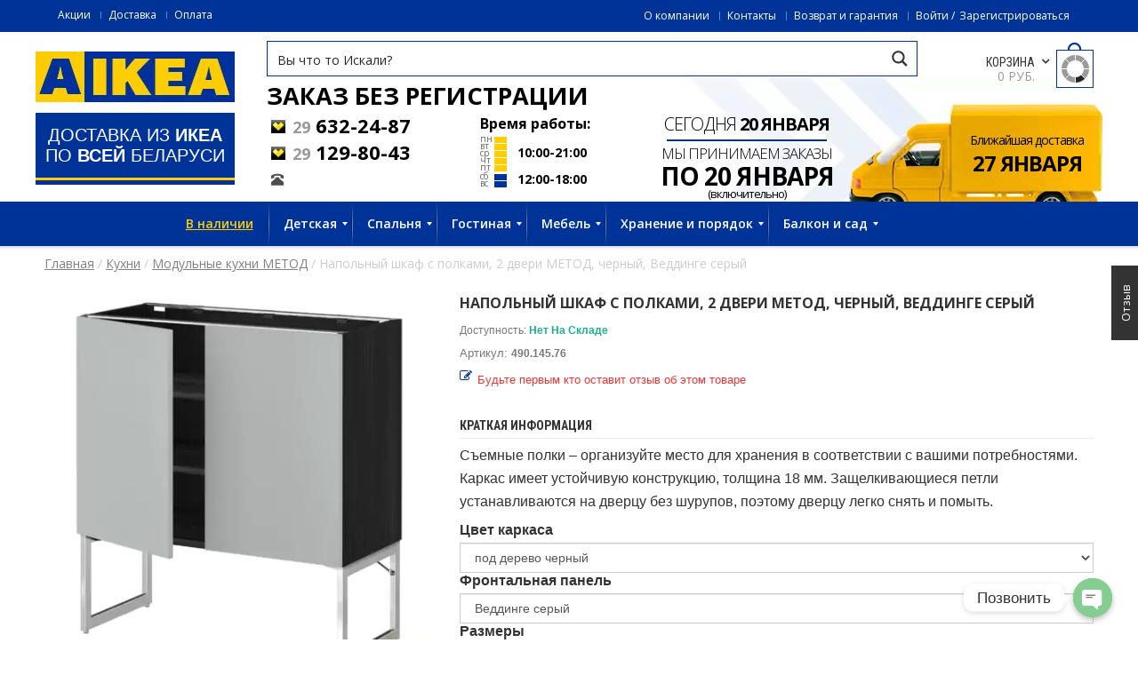

--- FILE ---
content_type: text/html; charset=UTF-8
request_url: https://aikea.by/shop/napolnyj-shkaf-s-polkami-2-dveri-metod-chernyj-veddinge-seryj-2/
body_size: 34340
content:
<!DOCTYPE html>
<!--[if IE 7 ]><html class="ie ie7" lang="en-US"> <![endif]-->
<!--[if IE 8 ]><html class="ie ie8" lang="en-US"> <![endif]-->
<!--[if IE 9 ]><html class="ie ie9" lang="en-US"> <![endif]-->
<html lang=ru-RU>
<head>
<meta name=viewport content="width=device-width, initial-scale=1, maximum-scale=1, user-scalable=no">
<meta charset=UTF-8 />
<meta name=referrer content=origin-when-cross-origin>
<title>Купить Напольный шкаф с полками, 2 двери МЕТОД, черный, Веддинге серый в ИКЕА (Минск). Стоимость, фото и отзывы. Официальный</title>
<link rel="shortcut icon" href="https://cdn2.aikea.by/wp-content/themes/wp_oswad_market/images/favicon.ico"/>
<!-- Google Tag Manager for WordPress by gtm4wp.com -->
<link rel=stylesheet href='https://cdn3.aikea.by/A.wp-includes,,_css,,_dist,,_block-library,,_style.min.css+wp-content,,_plugins,,_ajax-search-pro,,_css,,_style.basic.css,Mcc.Xf8llkaoSw.css.pagespeed.cf.eiNcn16Zcm.css' type='text/css' media=all /><link rel=stylesheet href='https://cdn3.aikea.by/wp-content/plugins/ajax-search-pro,_css,_style.instances.css+chaty,_css,_chaty-front.min.css+wd_shortcode,_css,_shortcode.css+wd_shortcode,_css,_bootstrap-theme.css+wd_shortcode,_css,_bootstrap.css+wd_shortcode,_css,_owl.carousel.css+woocommerce,_assets,_css,_woocommerce-layout.css.pagespeed.cc.GoMQZMEFk9.css' type='text/css' media=all /><link rel=stylesheet href='https://cdn4.aikea.by/wp-content/plugins/woocommerce/assets/css/A.woocommerce-smallscreen.css.pagespeed.cf.SqI04Eda_O.css' type='text/css' media='only screen and (max-width: 768px)'/><link rel=stylesheet href='https://cdn1.aikea.by/wp-content/plugins/woocommerce/assets/css/A.woocommerce.css.pagespeed.cf.fF75qLXTlG.css' type='text/css' media=all /><style id=woocommerce-inline-inline-css>.woocommerce form .form-row .required{visibility:visible}</style><link rel=stylesheet href='https://cdn1.aikea.by/A.wp-content,,_plugins,,_yith-woocommerce-compare,,_assets,,_css,,_colorbox.css+wp-content,,_plugins,,_yith-woocommerce-compare,,_assets,,_css,,_widget.css+wp-content,,_themes,,_wp_oswad_market,,_style.css+wp-content,,_plugins,,_js_composer,,_assets,,_css,,_js_composer.min.css+wp-content,,_themes,,_wp_oswad_market,,_css,,_base.css+wp-content,,_themes,,_wp_oswad_market,,_css,,_responsive.css+wp-content,,_themes,,_wp_oswad_market,,_css,,_my.css+wp-content,,_themes,,_wp_oswad_market,,_css,,_wd_update.css+wp-content,,_themes,,_wp_oswad_market,,_css,,_wd_menu_front.css+wp-content,,_plugins,,_features-by-woothemes,,_assets,,_css,,_layout.css+wp-content,,_plugins,,_mega_main_menu,,_framework,,_src,,_css,,_icomoon.css+wp-content,,_plugins,,_mega_main_menu,,_src,,_css,,_cache.skin.css+u,,_oswadmarket.css,Mcc.IzS8XSnbxD.css.pagespeed.cf.NRpok5wWJ-.css' type='text/css' media=all /><script data-cfasync=false data-pagespeed-no-defer>var gtm4wp_datalayer_name="dataLayer";var dataLayer=dataLayer||[];var gtm4wp_use_sku_instead=1;var gtm4wp_id_prefix='';var gtm4wp_remarketing=1;var gtm4wp_eec=1;var gtm4wp_classicec=1;var gtm4wp_currency='BYN';var gtm4wp_product_per_impression=0;var gtm4wp_needs_shipping_address=false;</script>
<!-- End Google Tag Manager for WordPress by gtm4wp.com -->
<!-- This site is optimized with the Yoast SEO plugin v13.2 - https://yoast.com/wordpress/plugins/seo/ -->
<meta name=description content="Каталог Напольный шкаф с полками, 2 двери МЕТОД, черный, Веддинге серый. Артикль № 490.145.76. Фото, отзывы, схема сборки. Гарантия. Стоимость. Купить без предоплаты с доставкой по Минску, Гродно, Витебску, Могилеву, Бресту, Гомелю и Беларуси. Официальный"/>
<meta name=robots content="max-snippet:-1, max-image-preview:large, max-video-preview:-1"/>
<link rel=canonical href="https://aikea.by/shop/napolnyj-shkaf-s-polkami-2-dveri-metod-chernyj-veddinge-seryj-2/"/>
<meta property=og:locale content=ru_RU />
<meta property=og:type content=article />
<meta property=og:title content="Купить Напольный шкаф с полками, 2 двери МЕТОД, черный, Веддинге серый в ИКЕА (Минск). Стоимость, фото и отзывы. Официальный"/>
<meta property=og:description content="Каталог Напольный шкаф с полками, 2 двери МЕТОД, черный, Веддинге серый. Артикль № 490.145.76. Фото, отзывы, схема сборки. Гарантия. Стоимость. Купить без предоплаты с доставкой по Минску, Гродно, Витебску, Могилеву, Бресту, Гомелю и Беларуси. Официальный"/>
<meta property=og:url content="https://aikea.by/shop/napolnyj-shkaf-s-polkami-2-dveri-metod-chernyj-veddinge-seryj-2/"/>
<meta property=og:site_name content=IKEA />
<meta property=og:image content="https://aikea.by/u/2015/10/napolnyj-shkaf-s-polkami-2-dveri-metod-490-145-76-1.jpg"/>
<meta property=og:image:secure_url content="https://aikea.by/u/2015/10/napolnyj-shkaf-s-polkami-2-dveri-metod-490-145-76-1.jpg"/>
<meta property=og:image:width content=2000 />
<meta property=og:image:height content=2000 />
<meta name=twitter:card content=summary />
<meta name=twitter:description content="Каталог Напольный шкаф с полками, 2 двери МЕТОД, черный, Веддинге серый. Артикль № 490.145.76. Фото, отзывы, схема сборки. Гарантия. Стоимость. Купить без предоплаты с доставкой по Минску, Гродно, Витебску, Могилеву, Бресту, Гомелю и Беларуси. Официальный"/>
<meta name=twitter:title content="Купить Напольный шкаф с полками, 2 двери МЕТОД, черный, Веддинге серый в ИКЕА (Минск). Стоимость, фото и отзывы. Официальный"/>
<meta name=twitter:image content="https://aikea.by/u/2015/10/napolnyj-shkaf-s-polkami-2-dveri-metod-490-145-76-1.jpg"/>
<script type='application/ld+json' class='yoast-schema-graph yoast-schema-graph--main'>{"@context":"https://schema.org","@graph":[{"@type":"Organization","@id":"https://aikea.by/#organization","name":"\u0418\u043a\u0435\u0430 \u0411\u0435\u043b\u0430\u0440\u0443\u0441\u044c","url":"https://aikea.by/","sameAs":[],"logo":{"@type":"ImageObject","@id":"https://aikea.by/#logo","inLanguage":"ru-RU","url":"https://aikea.by/u/2019/06/ikea-logo.jpg","width":224,"height":57,"caption":"\u0418\u043a\u0435\u0430 \u0411\u0435\u043b\u0430\u0440\u0443\u0441\u044c"},"image":{"@id":"https://aikea.by/#logo"}},{"@type":"WebSite","@id":"https://aikea.by/#website","url":"https://aikea.by/","name":"IKEA","inLanguage":"ru-RU","description":"\u0414\u043e\u0441\u0442\u0430\u0432\u043a\u0430 \u0438\u0437 IKEA \u0432 \u043b\u044e\u0431\u043e\u0439 \u0433\u043e\u0440\u043e\u0434 \u0411\u0435\u043b\u0430\u0440\u0443\u0441\u0438","publisher":{"@id":"https://aikea.by/#organization"},"potentialAction":{"@type":"SearchAction","target":"https://aikea.by/?s={search_term_string}","query-input":"required name=search_term_string"}},{"@type":"ImageObject","@id":"https://aikea.by/shop/napolnyj-shkaf-s-polkami-2-dveri-metod-chernyj-veddinge-seryj-2/#primaryimage","inLanguage":"ru-RU","url":"https://aikea.by/u/2015/10/napolnyj-shkaf-s-polkami-2-dveri-metod-490-145-76-1.jpg","width":2000,"height":2000},{"@type":"WebPage","@id":"https://aikea.by/shop/napolnyj-shkaf-s-polkami-2-dveri-metod-chernyj-veddinge-seryj-2/#webpage","url":"https://aikea.by/shop/napolnyj-shkaf-s-polkami-2-dveri-metod-chernyj-veddinge-seryj-2/","name":"\u041a\u0443\u043f\u0438\u0442\u044c \u041d\u0430\u043f\u043e\u043b\u044c\u043d\u044b\u0439 \u0448\u043a\u0430\u0444 \u0441 \u043f\u043e\u043b\u043a\u0430\u043c\u0438, 2 \u0434\u0432\u0435\u0440\u0438 \u041c\u0415\u0422\u041e\u0414, \u0447\u0435\u0440\u043d\u044b\u0439, \u0412\u0435\u0434\u0434\u0438\u043d\u0433\u0435 \u0441\u0435\u0440\u044b\u0439 \u0432 \u0418\u041a\u0415\u0410 (\u041c\u0438\u043d\u0441\u043a). \u0421\u0442\u043e\u0438\u043c\u043e\u0441\u0442\u044c, \u0444\u043e\u0442\u043e \u0438 \u043e\u0442\u0437\u044b\u0432\u044b. \u041e\u0444\u0438\u0446\u0438\u0430\u043b\u044c\u043d\u044b\u0439","isPartOf":{"@id":"https://aikea.by/#website"},"inLanguage":"ru-RU","primaryImageOfPage":{"@id":"https://aikea.by/shop/napolnyj-shkaf-s-polkami-2-dveri-metod-chernyj-veddinge-seryj-2/#primaryimage"},"datePublished":"2015-10-10T00:49:32+00:00","dateModified":"2016-05-15T00:59:14+00:00","description":"\u041a\u0430\u0442\u0430\u043b\u043e\u0433 \u041d\u0430\u043f\u043e\u043b\u044c\u043d\u044b\u0439 \u0448\u043a\u0430\u0444 \u0441 \u043f\u043e\u043b\u043a\u0430\u043c\u0438, 2 \u0434\u0432\u0435\u0440\u0438 \u041c\u0415\u0422\u041e\u0414, \u0447\u0435\u0440\u043d\u044b\u0439, \u0412\u0435\u0434\u0434\u0438\u043d\u0433\u0435 \u0441\u0435\u0440\u044b\u0439. \u0410\u0440\u0442\u0438\u043a\u043b\u044c \u2116 490.145.76. \u0424\u043e\u0442\u043e, \u043e\u0442\u0437\u044b\u0432\u044b, \u0441\u0445\u0435\u043c\u0430 \u0441\u0431\u043e\u0440\u043a\u0438. \u0413\u0430\u0440\u0430\u043d\u0442\u0438\u044f. \u0421\u0442\u043e\u0438\u043c\u043e\u0441\u0442\u044c. \u041a\u0443\u043f\u0438\u0442\u044c \u0431\u0435\u0437 \u043f\u0440\u0435\u0434\u043e\u043f\u043b\u0430\u0442\u044b \u0441 \u0434\u043e\u0441\u0442\u0430\u0432\u043a\u043e\u0439 \u043f\u043e \u041c\u0438\u043d\u0441\u043a\u0443, \u0413\u0440\u043e\u0434\u043d\u043e, \u0412\u0438\u0442\u0435\u0431\u0441\u043a\u0443, \u041c\u043e\u0433\u0438\u043b\u0435\u0432\u0443, \u0411\u0440\u0435\u0441\u0442\u0443, \u0413\u043e\u043c\u0435\u043b\u044e \u0438 \u0411\u0435\u043b\u0430\u0440\u0443\u0441\u0438. \u041e\u0444\u0438\u0446\u0438\u0430\u043b\u044c\u043d\u044b\u0439","breadcrumb":{"@id":"https://aikea.by/shop/napolnyj-shkaf-s-polkami-2-dveri-metod-chernyj-veddinge-seryj-2/#breadcrumb"}},{"@type":"BreadcrumbList","@id":"https://aikea.by/shop/napolnyj-shkaf-s-polkami-2-dveri-metod-chernyj-veddinge-seryj-2/#breadcrumb","itemListElement":[{"@type":"ListItem","position":1,"item":{"@type":"WebPage","@id":"https://aikea.by/","url":"https://aikea.by/","name":"\u0413\u043b\u0430\u0432\u043d\u0430\u044f"}},{"@type":"ListItem","position":2,"item":{"@type":"WebPage","@id":"https://aikea.by/magazin/","url":"https://aikea.by/magazin/","name":"\u0422\u043e\u0432\u0430\u0440\u044b"}},{"@type":"ListItem","position":3,"item":{"@type":"WebPage","@id":"https://aikea.by/c/kuhni-2/","url":"https://aikea.by/c/kuhni-2/","name":"\u041a\u0443\u0445\u043d\u0438"}},{"@type":"ListItem","position":4,"item":{"@type":"WebPage","@id":"https://aikea.by/c/modulnye-kuhni-metod/","url":"https://aikea.by/c/modulnye-kuhni-metod/","name":"\u041c\u043e\u0434\u0443\u043b\u044c\u043d\u044b\u0435 \u043a\u0443\u0445\u043d\u0438 \u041c\u0415\u0422\u041e\u0414"}},{"@type":"ListItem","position":5,"item":{"@type":"WebPage","@id":"https://aikea.by/shop/napolnyj-shkaf-s-polkami-2-dveri-metod-chernyj-veddinge-seryj-2/","url":"https://aikea.by/shop/napolnyj-shkaf-s-polkami-2-dveri-metod-chernyj-veddinge-seryj-2/","name":"\u041d\u0430\u043f\u043e\u043b\u044c\u043d\u044b\u0439 \u0448\u043a\u0430\u0444 \u0441 \u043f\u043e\u043b\u043a\u0430\u043c\u0438, 2 \u0434\u0432\u0435\u0440\u0438 \u041c\u0415\u0422\u041e\u0414, \u0447\u0435\u0440\u043d\u044b\u0439, \u0412\u0435\u0434\u0434\u0438\u043d\u0433\u0435 \u0441\u0435\u0440\u044b\u0439"}}]}]}</script>
<!-- / Yoast SEO plugin. -->
<link rel=dns-prefetch href='//www.google.com'/>
<link rel=dns-prefetch href='//fonts.googleapis.com'/>
<!--[if lt IE 9]>
<link rel='stylesheet'  href='https://aikea.by/wp-content/plugins/js_composer/assets/css/vc_lte_ie9.min.css' type='text/css' media='screen' />
<![endif]-->
<script src='https://code.jquery.com/jquery-3.1.1.min.js'></script>
<script src="https://cdn1.aikea.by/wp-includes,_js,_jquery,_jquery-migrate.min.js+wp-content,_plugins,_woocommerce,_assets,_js,_jquery-blockui,_jquery.blockUI.min.js.pagespeed.jc.fbBSoXHftp.js"></script><script>eval(mod_pagespeed_xwKaZj_7Hp);</script>
<script>eval(mod_pagespeed_sxNdT0lPnx);</script>
<script>var wc_add_to_cart_params={"ajax_url":"\/wp-admin\/admin-ajax.php","wc_ajax_url":"\/?wc-ajax=%%endpoint%%","i18n_view_cart":"\u041f\u0440\u043e\u0441\u043c\u043e\u0442\u0440 \u043a\u043e\u0440\u0437\u0438\u043d\u044b","cart_url":"https:\/\/aikea.by\/korzina\/","is_cart":"","cart_redirect_after_add":"no"};</script>
<script src="https://cdn3.aikea.by/wp-content/plugins,_woocommerce,_assets,_js,_frontend,_add-to-cart.min.js+plugins,_duracelltomi-google-tag-manager,_js,_gtm4wp-contact-form-7-tracker.js+plugins,_duracelltomi-google-tag-manager,_js,_gtm4wp-form-move-tracker.js+plugins,_duracelltomi-google-tag-manager,_js,_gtm4wp-woocommerce-classic.js+plugins,_duracelltomi-google-tag-manager,_js,_gtm4wp-woocommerce-enhanced.js+plugins,_js_composer,_assets,_js,_vendors,_woocommerce-add-to-cart.js+themes,_wp_oswad_market,_js,_wd_update.js+themes,_wp_oswad_market,_js,_wd_menu_front.js+themes,_wp_oswad_market,_js,_jquery.hoverIntent.js.pagespeed.jc.MriOoyy_5X.js"></script><script>eval(mod_pagespeed_3r4tLAj47S);</script>
<script>eval(mod_pagespeed_UFafP42TcT);</script>
<script>eval(mod_pagespeed_CJ66JxqqJ_);</script>
<script>eval(mod_pagespeed_1uuPUIl0aW);</script>
<script>eval(mod_pagespeed_2wMQ_Todlj);</script>
<script>eval(mod_pagespeed_3_4AUN6Qwp);</script>
<script>eval(mod_pagespeed_9kEuMeW_3G);</script>
<script>eval(mod_pagespeed_AlYkQYfaWn);</script>
<script>eval(mod_pagespeed_uaagtHaA$Y);</script>
<script>var wbcr_clearfy_async_links={"wbcr_clearfy-font-awesome":"https:\/\/aikea.by\/wp-content\/plugins\/js_composer\/assets\/lib\/bower\/font-awesome\/css\/font-awesome.min.css","wbcr_clearfy-google-fonts":"https:\/\/fonts.googleapis.com\/css?family=Open+Sans:400,600,700,300|Roboto+Condensed:400italic,400,700,300"};</script>
<script>!function(e){"use strict";var n=function(n,t,r){var i,a=e.document,o=a.createElement("link");if(t)i=t;else{var l=(a.body||a.getElementsByTagName("head")[0]).childNodes;i=l[l.length-1]}var s=a.styleSheets;o.rel="stylesheet",o.href=n,o.media="only x",function e(n){if(a.body)return n();setTimeout(function(){e(n)})}(function(){i.parentNode.insertBefore(o,t?i:i.nextSibling)});var c=function(e){for(var n=o.href,t=s.length;t--;)if(s[t].href===n)return e();setTimeout(function(){c(e)})};function d(){o.addEventListener&&o.removeEventListener("load",d),o.media=r||"all"}return o.addEventListener&&o.addEventListener("load",d),o.onloadcssdefined=c,c(d),o};"undefined"!=typeof exports?exports.loadCSS=n:e.loadCSS=n}("undefined"!=typeof global?global:this),jQuery(document).ready(function(e){"use strict";var n;if("undefined"!=typeof wbcr_clearfy_async_links&&Object.keys(wbcr_clearfy_async_links).length)for(n in wbcr_clearfy_async_links)wbcr_clearfy_async_links.hasOwnProperty(n)&&loadCSS(wbcr_clearfy_async_links[n])});</script>
<link rel='https://api.w.org/' href='https://aikea.by/wp-json/'/>
<!-- Google Tag Manager for WordPress by gtm4wp.com -->
<script data-cfasync=false data-pagespeed-no-defer>var dataLayer_content={"visitorLoginState":"logged-out","productRatingCounts":[],"productAverageRating":0,"productReviewCount":0,"productType":"simple","productIsVariable":0,"ecomm_prodid":"490.145.76","ecomm_pagetype":"product","ecomm_totalvalue":18372,"ecommerce":{"currencyCode":"BYN","detail":{"products":[{"id":"490.145.76","name":"Напольный шкаф с полками, 2 двери МЕТОД, черный, Веддинге серый","sku":"490.145.76","category":"Модульные кухни МЕТОД","price":18372,"stocklevel":null}]}}};dataLayer.push(dataLayer_content);</script>
<script data-cfasync=false>(function(w,d,s,l,i){w[l]=w[l]||[];w[l].push({'gtm.start':new Date().getTime(),event:'gtm.js'});var f=d.getElementsByTagName(s)[0],j=d.createElement(s),dl=l!='dataLayer'?'&l='+l:'';j.async=true;j.src='//www.googletagmanager.com/gtm.'+'js?id='+i+dl;f.parentNode.insertBefore(j,f);})(window,document,'script','dataLayer','GTM-T5WHSV');</script>
<!-- End Google Tag Manager -->
<!-- End Google Tag Manager for WordPress by gtm4wp.com -->	<noscript><style>.woocommerce-product-gallery{opacity:1!important}</style></noscript>
<meta name=generator content="Powered by WPBakery Page Builder - drag and drop page builder for WordPress."/>
<style id=custom-background-css>body.custom-background{background-image:url(https://aikea.by/wp-content/themes/wp_oswad_market/images/default-background.png);background-position:left top;background-size:auto;background-repeat:repeat;background-attachment:scroll}</style>
<script>var buyone_ajax={"ajaxurl":"https:\/\/aikea.by\/wp-admin\/admin-ajax.php","variation":0,"tel_mask":"+375(99)-999-99-99","work_mode":0,"success_action":2,"after_submit_form":100,"after_message_form":"\u0421\u043f\u0430\u0441\u0438\u0431\u043e \u0437\u0430 \u0437\u0430\u043a\u0430\u0437! \u0412 \u0431\u043b\u0438\u0436\u0430\u0439\u0448\u0435\u0435 \u0432\u0440\u0435\u043c\u044f \u0441 \u0432\u0430\u043c\u0438 \u0441\u0432\u044f\u0436\u0435\u0442\u0441\u044f \u043d\u0430\u0448 \u043c\u0435\u043d\u0435\u0434\u0436\u0435\u0440."};</script>
<script src="//yastatic.net/es5-shims/0.0.2/es5-shims.min.js"></script>
<script src="//yastatic.net/share2/share.js"></script>
<noscript><style>.wpb_animate_when_almost_visible{opacity:1}</style></noscript><script defer src="https://af.click.ru/af.js?id=10394"></script>
<link rel=dns-prefetch href="//cdn.jsdelivr.net"><link rel=dns-prefetch href="//cdn2.aikea.by"></head>
<body class="product-template-default single single-product postid-207234 custom-background wide  theme-wp_oswad_market mmm mega_main_menu-2-2-0 woocommerce woocommerce-page woocommerce-no-js wpb-js-composer js-comp-ver-6.0.5 vc_responsive">
<!-- Google Tag Manager -->
<noscript><iframe src="//www.googletagmanager.com/ns.html?id=GTM-T5WHSV" height=0 width=0 style="display:none;visibility:hidden"></iframe></noscript>
<script>(function(w,d,s,l,i){w[l]=w[l]||[];w[l].push({'gtm.start':new Date().getTime(),event:'gtm.js'});var f=d.getElementsByTagName(s)[0],j=d.createElement(s),dl=l!='dataLayer'?'&l='+l:'';j.async=true;j.src='//www.googletagmanager.com/gtm.js?id='+i+dl;f.parentNode.insertBefore(j,f);})(window,document,'script','dataLayer','GTM-T5WHSV');</script>
<!-- End Google Tag Manager -->
<div class=body-wrapper>
<div class="phone-header visible-xs">
<div class="toggle-menu-wrapper visible-xs">
<div class=toggle-menu-control-close><span></span></div>
<div class="mobile-main-menu toggle-menu"><ul id=menu-glavnoe class=menu><li id=menu-item-5559710 class="yellow-link menu-item menu-item-type-taxonomy menu-item-object-product_tag menu-item-5559710"><a href="/pt/v-nalichii/">В наличии</a></li>
<li id=menu-item-4709517 class="menu-item menu-item-type-taxonomy menu-item-object-product_cat menu-item-has-children menu-item-4709517"><a href="/c/detskie-tovary/">Детская</a>
<ul class=sub-menu>
<li id=menu-item-5104829 class="menu-item menu-item-type-taxonomy menu-item-object-product_cat menu-item-5104829"><a href="/c/krovati-dlya-detej-ot-3-let-krovati-mebel/">Кровати для детей от 3 лет</a></li>
<li id=menu-item-5104401 class="menu-item menu-item-type-taxonomy menu-item-object-product_cat menu-item-5104401"><a href="/c/matrasy-dlya-detskih-krovatej/">Матрасы для детских кроватей</a></li>
<li id=menu-item-5104416 class="menu-item menu-item-type-taxonomy menu-item-object-product_cat menu-item-5104416"><a href="/c/krovatki-i-matrasy-dlya-malysha/">Кроватки и матрасы для малыша</a></li>
<li id=menu-item-5104819 class="menu-item menu-item-type-taxonomy menu-item-object-product_cat menu-item-5104819"><a href="/c/mebel-dlya-detskoj-mebel/">Мебель для детской</a></li>
<li id=menu-item-5104821 class="menu-item menu-item-type-taxonomy menu-item-object-product_cat menu-item-5104821"><a href="/c/mebel-dlya-novorozhdennyh-i-malyshej-mebel/">Мебель для новорожденных и малышей</a></li>
<li id=menu-item-5104827 class="menu-item menu-item-type-taxonomy menu-item-object-product_cat menu-item-5104827"><a href="/c/dekor-i-aksessuary-dlya-detskoj/">Декор и аксессуары для детской</a></li>
<li id=menu-item-5104816 class="menu-item menu-item-type-taxonomy menu-item-object-product_cat menu-item-5104816"><a href="/c/igrushki-i-tovary-dlya-tvorchestva/">Игрушки и товары для творчества</a></li>
<li id=menu-item-5104817 class="menu-item menu-item-type-taxonomy menu-item-object-product_cat menu-item-5104817"><a href="/c/igrushki-dlya-malyshej/">Игрушки для малышей</a></li>
<li id=menu-item-5104824 class="menu-item menu-item-type-taxonomy menu-item-object-product_cat menu-item-5104824"><a href="/c/svetilniki-dlya-detskoj-lampy-i-svetilniki/">Светильники для детской</a></li>
</ul>
</li>
<li id=menu-item-4709607 class="menu-item menu-item-type-custom menu-item-object-custom current-menu-item current_page_item menu-item-home menu-item-has-children menu-item-4709607"><a href="/#1" aria-current=page>Спальня</a>
<ul class=sub-menu>
<li id=menu-item-5288333 class="menu-item menu-item-type-taxonomy menu-item-object-product_cat menu-item-5288333"><a href="/c/krovati-mebel/">Кровати</a></li>
<li id=menu-item-5288334 class="menu-item menu-item-type-taxonomy menu-item-object-product_cat menu-item-5288334"><a href="/c/matrasy/">Матрасы</a></li>
<li id=menu-item-5104831 class="menu-item menu-item-type-taxonomy menu-item-object-product_cat menu-item-5104831"><a href="/c/tekstil-dlya-spalni/">Текстиль для спальни</a></li>
<li id=menu-item-5104833 class="menu-item menu-item-type-taxonomy menu-item-object-product_cat menu-item-5104833"><a href="/c/shkafy-i-shkafy-kupe/">Шкафы и шкафы-купе</a></li>
<li id=menu-item-5104834 class="menu-item menu-item-type-taxonomy menu-item-object-product_cat menu-item-5104834"><a href="/c/sistemy-dlya-hraneniya/">Системы для хранения</a></li>
<li id=menu-item-5104836 class="menu-item menu-item-type-taxonomy menu-item-object-product_cat menu-item-5104836"><a href="/c/komody-komody-i-tumby-s-yashikami-hranenie-i-poryadok/">Комоды</a></li>
<li id=menu-item-5104838 class="menu-item menu-item-type-taxonomy menu-item-object-product_cat menu-item-5104838"><a href="/c/aksessuary-dlya-hraneniya/">Аксессуары для хранения</a></li>
<li id=menu-item-5104840 class="menu-item menu-item-type-taxonomy menu-item-object-product_cat menu-item-5104840"><a href="/c/tualetnye-stoliki/">Туалетные столики</a></li>
<li id=menu-item-5104841 class="menu-item menu-item-type-taxonomy menu-item-object-product_cat menu-item-5104841"><a href="/c/zerkala/">Зеркала</a></li>
<li id=menu-item-5104843 class="menu-item menu-item-type-taxonomy menu-item-object-product_cat menu-item-5104843"><a href="/c/osveshenie/">Освещение</a></li>
<li id=menu-item-5288726 class="menu-item menu-item-type-taxonomy menu-item-object-product_cat menu-item-5288726"><a href="/c/shtory-i-zhalyuzi-tekstil-dlya-doma/">Шторы и жалюзи</a></li>
</ul>
</li>
<li id=menu-item-4709623 class="menu-item menu-item-type-custom menu-item-object-custom current-menu-item current_page_item menu-item-home menu-item-has-children menu-item-4709623"><a href="/#2" aria-current=page>Гостиная</a>
<ul class=sub-menu>
<li id=menu-item-5104848 class="menu-item menu-item-type-taxonomy menu-item-object-product_cat menu-item-5104848"><a href="/c/bufety-i-shkafy-vitriny-hranenie-i-poryadok/">Буфеты и шкафы витрины</a></li>
<li id=menu-item-5104849 class="menu-item menu-item-type-taxonomy menu-item-object-product_cat menu-item-5104849"><a href="/c/resheniya-dlya-tv/">Решения для ТВ</a></li>
<li id=menu-item-5104850 class="menu-item menu-item-type-taxonomy menu-item-object-product_cat menu-item-5104850"><a href="/c/zhurnalnye-i-pristavnye-stoly/">Журнальные и приставные столы</a></li>
<li id=menu-item-5104853 class="menu-item menu-item-type-taxonomy menu-item-object-product_cat menu-item-5104853"><a href="/c/osveshenie/">Освещение</a></li>
<li id=menu-item-5104854 class="menu-item menu-item-type-taxonomy menu-item-object-product_cat menu-item-5104854"><a href="/c/knizhnye-shkafy/">Книжные шкафы</a></li>
<li id=menu-item-5288727 class="menu-item menu-item-type-taxonomy menu-item-object-product_cat menu-item-5288727"><a href="/c/besto-sistema/">БЕСТО система</a></li>
<li id=menu-item-5104858 class="menu-item menu-item-type-taxonomy menu-item-object-product_cat menu-item-5104858"><a href="/c/dekorativnye-podushki-i-chehly/">Декоративные подушки и чехлы</a></li>
<li id=menu-item-5288730 class="menu-item menu-item-type-taxonomy menu-item-object-product_cat menu-item-5288730"><a href="/c/shtory-i-zhalyuzi-tekstil-dlya-doma/">Шторы и жалюзи</a></li>
<li id=menu-item-5288733 class="menu-item menu-item-type-taxonomy menu-item-object-product_cat menu-item-5288733"><a href="/c/gardinnye-karnizy-i-shiny/">Гардинные карнизы и шины</a></li>
<li id=menu-item-5104861 class="menu-item menu-item-type-taxonomy menu-item-object-product_cat menu-item-5104861"><a href="/c/pledy/">Пледы</a></li>
<li id=menu-item-5104862 class="menu-item menu-item-type-taxonomy menu-item-object-product_cat menu-item-5104862"><a href="/c/dekor-dlya-doma/">Декор для дома</a></li>
</ul>
</li>
<li id=menu-item-4709561 class="menu-item menu-item-type-taxonomy menu-item-object-product_cat menu-item-has-children menu-item-4709561"><a href="/c/mebel/">Мебель</a>
<ul class=sub-menu>
<li id=menu-item-5288751 class="menu-item menu-item-type-taxonomy menu-item-object-product_cat menu-item-5288751"><a href="/c/divany/">Диваны</a></li>
<li id=menu-item-5288750 class="menu-item menu-item-type-taxonomy menu-item-object-product_cat menu-item-5288750"><a href="/c/kresla-mebel/">Кресла</a></li>
<li id=menu-item-4709518 class="menu-item menu-item-type-taxonomy menu-item-object-product_cat menu-item-4709518"><a href="/c/stoly/">Столы</a></li>
<li id=menu-item-4709563 class="menu-item menu-item-type-taxonomy menu-item-object-product_cat menu-item-4709563"><a href="/c/stulya/">Стулья</a></li>
<li id=menu-item-5104886 class="menu-item menu-item-type-taxonomy menu-item-object-product_cat menu-item-5104886"><a href="/c/krovati-mebel/">Кровати</a></li>
<li id=menu-item-5104882 class="menu-item menu-item-type-taxonomy menu-item-object-product_cat menu-item-5104882"><a href="/c/shkafy-i-shkafy-kupe/">Шкафы и шкафы-купе</a></li>
<li id=menu-item-5104883 class="menu-item menu-item-type-taxonomy menu-item-object-product_cat menu-item-5104883"><a href="/c/stellazhi-i-knizhnye-shkafy-hranenie-i-poryadok/">Стеллажи и книжные шкафы</a></li>
<li id=menu-item-5104887 class="menu-item menu-item-type-taxonomy menu-item-object-product_cat menu-item-5104887"><a href="/c/komody-i-tumby-s-yashhikami/">Комоды и тумбы с ящиками</a></li>
<li id=menu-item-5104888 class="menu-item menu-item-type-taxonomy menu-item-object-product_cat menu-item-5104888"><a href="/c/resheniya-dlya-tv/">Решения для ТВ</a></li>
<li id=menu-item-5104889 class="menu-item menu-item-type-taxonomy menu-item-object-product_cat menu-item-5104889"><a href="/c/bufety-i-shkafy-vitriny-hranenie-i-poryadok/">Буфеты и шкафы витрины</a></li>
<li id=menu-item-5104890 class="menu-item menu-item-type-taxonomy menu-item-object-product_cat menu-item-5104890"><a href="/c/servanty-i-konsolnye-stoly-hranenie-i-poryadok/">Серванты и консольные столы</a></li>
<li id=menu-item-4709572 class="menu-item menu-item-type-taxonomy menu-item-object-product_cat menu-item-4709572"><a href="/c/barnaya-mebel/">Барная мебель</a></li>
<li id=menu-item-5104892 class="menu-item menu-item-type-taxonomy menu-item-object-product_cat menu-item-5104892"><a href="/c/sadovaya-mebel-mebel/">Садовая мебель</a></li>
<li id=menu-item-5104895 class="menu-item menu-item-type-taxonomy menu-item-object-product_cat menu-item-5104895"><a href="/c/mebel-dlya-detskoj-mebel/">Мебель для детской</a></li>
<li id=menu-item-5104896 class="menu-item menu-item-type-taxonomy menu-item-object-product_cat menu-item-5104896"><a href="/c/mebel-dlya-novorozhdennyh-i-malyshej-mebel/">Мебель для новорожденных и малышей</a></li>
</ul>
</li>
<li id=menu-item-4709576 class="hidden-xs hidden-sm menu-item menu-item-type-taxonomy menu-item-object-product_cat menu-item-has-children menu-item-4709576"><a href="/c/hranenie-i-poryadok/">Хранение и порядок</a>
<ul class=sub-menu>
<li id=menu-item-4709577 class="menu-item menu-item-type-taxonomy menu-item-object-product_cat menu-item-4709577"><a href="/c/aksessuary-dlya-hraneniya/">Аксессуары для хранения</a></li>
<li id=menu-item-5423215 class="menu-item menu-item-type-taxonomy menu-item-object-product_cat menu-item-5423215"><a href="/c/kryuchki-polki-nastennye-organajzery/">Крючки, полки, настенные органайзеры</a></li>
<li id=menu-item-5104897 class="menu-item menu-item-type-taxonomy menu-item-object-product_cat menu-item-5104897"><a href="/c/shkafy-i-shkafy-kupe/">Шкафы и шкафы-купе</a></li>
<li id=menu-item-5104898 class="menu-item menu-item-type-taxonomy menu-item-object-product_cat menu-item-5104898"><a href="/c/stellazhi-i-knizhnye-shkafy-hranenie-i-poryadok/">Стеллажи и книжные шкафы</a></li>
<li id=menu-item-5104899 class="menu-item menu-item-type-taxonomy menu-item-object-product_cat menu-item-5104899"><a href="/c/sistemy-dlya-hraneniya/">Системы для хранения</a></li>
<li id=menu-item-5104900 class="menu-item menu-item-type-taxonomy menu-item-object-product_cat menu-item-5104900"><a href="/c/komody-i-tumby-s-yashhikami/">Комоды и тумбы с ящиками</a></li>
<li id=menu-item-5104901 class="menu-item menu-item-type-taxonomy menu-item-object-product_cat menu-item-5104901"><a href="/c/resheniya-dlya-tv/">Решения для ТВ</a></li>
<li id=menu-item-5104902 class="menu-item menu-item-type-taxonomy menu-item-object-product_cat menu-item-5104902"><a href="/c/bufety-i-shkafy-vitriny-hranenie-i-poryadok/">Буфеты и шкафы витрины</a></li>
<li id=menu-item-5104905 class="menu-item menu-item-type-taxonomy menu-item-object-product_cat menu-item-5104905"><a href="/c/sumki-i-ryukzaki-hranenie-i-poryadok/">Сумки и рюкзаки</a></li>
</ul>
</li>
<li id=menu-item-5104923 class="menu-item menu-item-type-taxonomy menu-item-object-product_cat menu-item-has-children menu-item-5104923"><a href="/c/balkon-i-sad/">Балкон и сад</a>
<ul class=sub-menu>
<li id=menu-item-5104924 class="menu-item menu-item-type-taxonomy menu-item-object-product_cat menu-item-5104924"><a href="/c/sadovaya-mebel-mebel/">Садовая мебель</a></li>
<li id=menu-item-5104926 class="menu-item menu-item-type-taxonomy menu-item-object-product_cat menu-item-5104926"><a href="/c/zonty-ot-solnca-i-pavilony/">Зонты от солнца и павильоны</a></li>
<li id=menu-item-5104931 class="menu-item menu-item-type-taxonomy menu-item-object-product_cat menu-item-5104931"><a href="/c/sadovaya-mebel-dlya-hraneniya/">Садовая мебель для хранения</a></li>
<li id=menu-item-5104934 class="menu-item menu-item-type-taxonomy menu-item-object-product_cat menu-item-5104934"><a href="/c/nastil-balkon-i-sad/">Настил</a></li>
</ul>
</li>
<li id=menu-item-5292358 class="menu-item menu-item-type-taxonomy menu-item-object-product_cat menu-item-5292358"><a href="/c/shkafy-dlya-vannoj-mebel-dlya-vannoj-vannaya/">Шкафы для ванной</a></li>
<li id=menu-item-5107080 class="menu-item menu-item-type-taxonomy menu-item-object-product_cat menu-item-5107080"><a href="/c/smesiteli-dlya-vannoj/">Смесители для ванной</a></li>
<li id=menu-item-5107081 class="menu-item menu-item-type-taxonomy menu-item-object-product_cat menu-item-5107081"><a href="/c/zerkala-v-vannuyu/">Зеркала в ванную</a></li>
<li id=menu-item-5107085 class="menu-item menu-item-type-taxonomy menu-item-object-product_cat menu-item-5107085"><a href="/c/tekstil-dlya-vannoj/">Текстиль для ванной</a></li>
<li id=menu-item-5104875 class="menu-item menu-item-type-taxonomy menu-item-object-product_cat menu-item-5104875"><a href="/c/aksessuary-dlya-vannoj/">Аксессуары для ванной</a></li>
<li id=menu-item-5107087 class="menu-item menu-item-type-taxonomy menu-item-object-product_cat menu-item-5107087"><a href="/c/tovary-dlya-dusha/">Товары для душа</a></li>
<li id=menu-item-5288740 class="menu-item menu-item-type-taxonomy menu-item-object-product_cat menu-item-5288740"><a href="/c/taburety-i-skami-dlya-vannoj/">Табуреты и скамьи для ванной</a></li>
</ul></div>	</div>
<div class="phone-header-bar-wrapper  visible-xs">
<div class=toggle-menu-control-open></div>
<form role=search id=searchform-1367332042 action="/">
<div><label class=screen-reader-text for=s-1367332042>Искать:</label>
<div class=bg_search>
<div class=bg_search_1>
<input type=hidden name=asp_active value=1 />
<input type=text value="" name=s id=s-1367332042 class=search-input required placeholder="поиск по всему магазину ..."/>
<input type=submit id=searchsubmit-1367332042 value="Поиск" title="Поиск"/><input type=hidden name=post_type value=product /></div></div></div>
</form><div class=clear></div><div class="mb-logo clearfix">	<div class="logo heading-title">
<a href="/"><img src="https://cdn1.aikea.by/wp-content/themes/wp_oswad_market/ikea2-logo.jpg" alt="Добро пожаловать в ИКЕА Беларусь!" title="Добро пожаловать в ИКЕА Беларусь!"/></a>
</div>
<div class=phones>
<a class=phone href="tel:+375296322487" title="Позвонить на номер Velcom +375 (29) 632-24-87"><i class="icon ico_vel"></i><span class=code>29</span> 632-24-87</a><br>
<a class=phone href="tel:+375291298043" title="Позвонить на номер Velcom +375 (29) 129-80-43"><i class="icon ico_vel"></i><span class=code>29</span> 129-80-43</a><br>
<a class=phone href="tel:+375" title="Позвонить на городской номер +375 "><i class="icon ico_home"></i></a>
</div></div>
<section class="contacts_info_box clearfix">
<div class=delivery_info>
<div class=text>
Принимаем заказы<br>
<b>по 20 января</b><br>
(включительно)<br>
на ближайшую доставку
</div>
<div class=date_area>
<span class=date>27</span>
<div class=month>января</div>
</div>
</div>
</section>
<div class="wd_mobile_account v3  ">
<a class=sign-in-form-control href="/moj-akkaunt/" title="Войти/Зарегистрироваться">
<span>Войти / Зарегистрироваться</span>
</a>
<span class="visible-xs login-drop-icon"></span>
</div>
<div class="mobile_cart_container visible-xs ">
<div class=mobile_cart>
<span class=cart_size>
<a href="/korzina/" title="Просмотр Вашей корзины">
<span class=ic-bag></span>
<!--<span class="cart_division">/</span>-->
<span class=cart_size_value_head id=cart_size_value_head-2066822821>
<span class=cart_text>
Моя корзина	</span>
<span class=cart_item>
<span class=num_item>
0	</span>
</span>
</span>
</a>
</span>
</div>
</div>
<div style=clear:both></div>
</div>
<div style=clear:both></div>
</div>
<div class=main-template-loader></div>
<div class=wd-content>
<div id=template-wrapper class=hfeed>
<div id=header class=wd_wide>
<div class=header-container>
<div class="yith-woocompare-open hidden"><a href="javascript: void(0)"></a></div>
<div class="header-top hidden-xs v3">
<div class="header-top-container container">
<div class=left-header-top-content>
<div class="hotline-text nonline">
<a href="/stock/">Акции</a>
</div>
<div class=hotline-text>
<a href="/dostavka/">Доставка</a>
</div>
<div class=hotline-text>
<a href="/oplata-dostavki-tovarov-iz-ikea/">Оплата</a>
</div>
</div>
<div class=right-header-top-content>
<!-- WIDGET SOCIAL -->
<div class=wd-social-share>
<span>Поделится</span>
<ul class=social-share>
</ul>
</div>
<div class=wd_tini_account_wrapper>
<div class=wd_tini_account_control>
<a class=sign-in-form-control href="/moj-akkaunt/" title="Логин">
<span>Войти</span>
</a>
<span class="visible-phone login-drop-icon"></span>
<div class=regis-account-wrapper>
<span>&nbsp;/</span>
<a class="" href="/moj-akkaunt/" title="Создать новый аккаунт">
<span>Зарегистрироваться</span>
</a>
</div>
</div>
<div class="form_drop_down drop_down_container ">
<div class=form_wrapper>
<div class=form_wrapper_body>
<form name=loginform-custom id=loginform-custom action="/wp-login.php" method=post>
<p class=login-username>
<label for=user_login>Пользователь</label>
<input type=text name=log id=user_login class=input value="" size=20 />
</p>
<p class=login-password>
<label for=user_pass>пароль</label>
<input type=password name=pwd id=user_pass class=input value="" size=20 />
</p>
<p class=login-submit>
<input type=submit name=wp-submit id=wp-submit class="button button-primary" value="Логин"/>
<input type=hidden name=redirect_to value="https://aikea.by/moj-akkaunt/"/>
</p>
</form>	<span class=required>* Обязательно</span>
<a href="/moj-akkaunt/lost-password/" title="Забыли Ваш пароль?">Забыли Ваш пароль?</a>
</div>
<div class=form_wrapper_footer>
<span>Новый пользователь?</span><span><a href="/moj-akkaunt/">Зарегистрироваться</a></span>
</div>
</div>
</div>
</div>
<div class=wd-right-header-wrapper>
<a href="/ikea-garantiia-i-vozvrat/">Возврат и гарантия</a>
</div>
<div class=wd-right-header-wrapper>
<a href="/kontakty/">Контакты</a>
</div>
<div class="wd-right-header-wrapper nonline">
<a href="/o-kompanii/">О компании</a>
</div>
</div>
<div style=clear:both></div>
</div>
<div style=clear:both></div>
</div><!-- end header top -->
<div style=clear:both></div>
<script>function GetMonth(intMonth){var MonthArray=new Array("января","февраля","марта","апреля","мая","июня","июля","августа","сентября","октября","ноября","декабря")
return MonthArray[intMonth]}function getDateStr(){var today=new Date()
var year=today.getYear()
if(year<1000)year+=1900
var todayStr=today.getDate()+" "+GetMonth(today.getMonth())
return todayStr}</script>
<div class="header-middle hidden-xs v3">
<div class="header-middle-content container">
<div class="row header-v3">
<div class="col-md-6 col-lg-5 header-logo hidden-sm">
<div class="logo heading-title">
<a href="/"><img src="https://cdn1.aikea.by/wp-content/themes/wp_oswad_market/ikea2-logo.jpg" alt="Добро пожаловать в ИКЕА Беларусь!" title="Добро пожаловать в ИКЕА Беларусь!"/></a>
</div>
<div class=ship>ДОСТАВКА ИЗ <strong>ИКЕА</strong><br/>
ПО <strong>ВСЕЙ</strong> БЕЛАРУСИ</div>
<div class=shipline></div>
</div>
<div class="col-sm-16 col-md-12 col-lg-15 header_search clearfix">
<div class=row>
<div class="col-sm-5 visible-sm header-logo-mini">	<div class="logo heading-title">
<a href="/"><img src="https://cdn1.aikea.by/wp-content/themes/wp_oswad_market/ikea2-logo.jpg" alt="Добро пожаловать в ИКЕА Беларусь!" title="Добро пожаловать в ИКЕА Беларусь!"/></a>
</div>
</div>
<div class="col-sm-19 col-md-24 col-lg-24"><div class='wpdreams_asp_sc ajaxsearchpro asp_main_container ' id=ajaxsearchpro1_1>
<div class=probox>
<div class=promagnifier>
<div class='asp_text_button hiddend'>
Search	</div>
<div class=innericon>
<svg version=1.1 xmlns="http://www.w3.org/2000/svg" xmlns:xlink="http://www.w3.org/1999/xlink" x=0px y=0px width=512px height=512px viewBox="0 0 512 512" enable-background="new 0 0 512 512" xml:space=preserve>
<path d="M460.355,421.59L353.844,315.078c20.041-27.553,31.885-61.437,31.885-98.037

	C385.729,124.934,310.793,50,218.686,50C126.58,50,51.645,124.934,51.645,217.041c0,92.106,74.936,167.041,167.041,167.041

	c34.912,0,67.352-10.773,94.184-29.158L419.945,462L460.355,421.59z M100.631,217.041c0-65.096,52.959-118.056,118.055-118.056

	c65.098,0,118.057,52.959,118.057,118.056c0,65.096-52.959,118.056-118.057,118.056C153.59,335.097,100.631,282.137,100.631,217.041

	z"/>
</svg>
</div>
<div class=asp_clear></div>
</div>
<div class=prosettings style=display:none data-opened=0>
<div class=innericon>
<svg version=1.1 xmlns="http://www.w3.org/2000/svg" xmlns:xlink="http://www.w3.org/1999/xlink" x=0px y=0px width=512px height=512px viewBox="0 0 512 512" enable-background="new 0 0 512 512" xml:space=preserve>
<polygon id=arrow-25-icon transform="rotate(90 256 256)" points="142.332,104.886 197.48,50 402.5,256 197.48,462 142.332,407.113 292.727,256 "/>
</svg> </div>
</div>
<div class=proinput>
<form action='#' autocomplete=off>
<input type=search class=orig placeholder='Вы что то Искали?' name=phrase value='' autocomplete=off />
<input type=text class=autocomplete name=phrase value='' autocomplete=off disabled />
<input type=submit style='width:0;height:0;visibility:hidden'>
</form>
</div>
<div class=proloading>
<div class=asp_loader>
<div class="asp_loader-inner asp_simple-circle">
</div>
</div>
</div>
<div class=proclose>
<svg version=1.1 xmlns="http://www.w3.org/2000/svg" xmlns:xlink="http://www.w3.org/1999/xlink" x=0px y=0px width=512px height=512px viewBox="0 0 512 512" enable-background="new 0 0 512 512" xml:space=preserve>
<polygon id=x-mark-icon points="438.393,374.595 319.757,255.977 438.378,137.348 374.595,73.607 255.995,192.225 137.375,73.622 73.607,137.352 192.246,255.983 73.622,374.625 137.352,438.393 256.002,319.734 374.652,438.378 "/>
</svg>
</div>
</div><div id=ajaxsearchprores1_1 class='vertical ajaxsearchpro wpdreams_asp_sc'>
<div class=results>
<div class=resdrg>
</div>
</div>
<p class=showmore>
<a href='#'>Ещё результаты...</a>
</p>
</div> <div id=ajaxsearchprosettings1_1 class="wpdreams_asp_sc ajaxsearchpro searchsettings">
<form name=options>
<fieldset class=asp_sett_scroll>
<div class="option hiddend">
<input type=hidden name=qtranslate_lang value=0 />
</div>
<div class=option>
<input type=checkbox value=checked id=set_exactonly1_1 name=set_exactonly />
<label for=set_exactonly1_1></label>
</div>
<div class=label>
Exact matches only </div>
<div class=option>
<input type=checkbox value=None id=set_intitle1_1 name=set_intitle checked />
<label for=set_intitle1_1></label>
</div>
<div class=label>
Search in title </div>
<div class=option>
<input type=checkbox value=None id=set_incontent1_1 name=set_incontent checked />
<label for=set_incontent1_1></label>
</div>
<div class=label>
Search in content </div>
<div class=option>
<input type=checkbox value=None id=set_incomments1_1 name=set_incomments />
<label for=set_incomments1_1></label>
</div>
<div class=label>
Search in comments </div>
<div class=option>
<input type=checkbox value=None id=set_inexcerpt1_1 name=set_inexcerpt checked />
<label for=set_inexcerpt1_1></label>
</div>
<div class=label>
Search in excerpt </div>
<div class=option>
<input type=checkbox value=None id=set_inposts1_1 name=set_inposts checked />
<label for=set_inposts1_1></label>
</div>
<div class=label>
Search in posts </div>
<div class=option>
<input type=checkbox value=None id=set_inpages1_1 name=set_inpages checked />
<label for=set_inpages1_1></label>
</div>
<div class=label>
Search in pages </div>
<div class="option hiddend">
<input type=checkbox value=None id=set_inbpgroups1_1 name=set_inbpgroups />
<label for=set_inbpgroups1_1></label>
</div>
<div class="label hiddend">
Search in groups </div>
<div class="option hiddend">
<input type=checkbox value=None id=set_inbpusers1_1 name=set_inbpusers />
<label for=set_inbpusers1_1></label>
</div>
<div class="label hiddend">
Search in users </div>
<div class="option hiddend">
<input type=checkbox value=None id=set_inbpforums1_1 name=set_inbpforums />
<label for=set_inbpforums1_1></label>
</div>
<div class="label hiddend">
Search in forums </div>
</fieldset><fieldset class="asp_sett_scroll hiddend">
<legend>Filter by Custom Post Type</legend>
<div class="option hiddend">
<input type=checkbox value=product id=1_1customset_1_11 name="customset[]" checked />
<label for=1_1customset_1_11></label>
</div>
<div class="label hiddend"></div>
</fieldset>
<fieldset class=hiddend>
<legend>Filter by Categories</legend>
</fieldset>
</form>
</div>
</div>
<div id=asp_hidden_data style=display:none>
<div class=asp_item_overlay>
<div class=asp_item_inner>
<svg version=1.1 xmlns="http://www.w3.org/2000/svg" xmlns:xlink="http://www.w3.org/1999/xlink" x=0px y=0px width=512px height=512px viewBox="0 0 512 512" enable-background="new 0 0 512 512" xml:space=preserve>
<path d="M448.225,394.243l-85.387-85.385c16.55-26.081,26.146-56.986,26.146-90.094

	c0-92.989-75.652-168.641-168.643-168.641c-92.989,0-168.641,75.652-168.641,168.641s75.651,168.641,168.641,168.641

	c31.465,0,60.939-8.67,86.175-23.735l86.14,86.142C429.411,486.566,485.011,431.029,448.225,394.243z M103.992,218.764

	c0-64.156,52.192-116.352,116.35-116.352s116.353,52.195,116.353,116.352s-52.195,116.352-116.353,116.352

	S103.992,282.92,103.992,218.764z M138.455,188.504c34.057-78.9,148.668-69.752,170.248,12.862

	C265.221,150.329,188.719,144.834,138.455,188.504z"/>
</svg>
</div>
</div>
<svg style=position:absolute height=0 width=0>
<filter id=aspblur>
<feGaussianBlur in=SourceGraphic stdDeviation=4 />
</filter>
</svg>
<svg style=position:absolute height=0 width=0>
<filter id=no_aspblur></filter>
</svg>
</div> <div data-toggle=tooltip data-placement=bottom title="Для оформления заказа достаточно указать телефон" class=without_reg>
ЗАКАЗ БЕЗ РЕГИСТРАЦИИ
</div>
</div>
</div>
</div>
<div class="col-sm-8 col-md-6 col-lg-4">
<div class="shopping-cart shopping-cart-wrapper ">
<div class=wd_tini_cart_wrapper>
<div class="wd_tini_cart_control ">
<span class=cart_size>
<a href="/korzina/" title="Просмотр Вашей корзины">
<span class=ic-bag></span>
<!--<span class="cart_division">/</span>-->
<span class=cart_size_value_head id=cart_size_value_head-1211457655>
<span class=cart_text>
<span class=text>Корзина</span>
<span class=total><span class="woocommerce-Price-amount amount">0&nbsp;<span class=woocommerce-Price-currencySymbol>руб.</span></span></span>
</span>
<span class=cart_item>
<span class=num_item>
0	</span>
</span>
</span>
</a>
</span>
</div>
<div class="cart_dropdown drop_down_container">
<div class=dropdown_header>
<h4><a href="/korzina/">Корзина</a></h4>
<span class="cart_dropdown_size size_empty">
<label>
У Вас нет товаров в корзине.	</label>
</span>
</div>
</div>
</div>
<span class="visible-phone cart-drop-icon"></span>
</div>
</div>
<div class="col-sm-7 col-md-5 col-lg-4 phones">
<ul class=b-phones>
<li class=""><a class=phone href="tel:+375296322487" title="Позвонить на номер Velcom +375 (29) 632-24-87"><i class="icon ico_vel"></i><span class=code>29</span> 632-24-87</a></li>
<li class=""><a class=phone href="tel:+375291298043" title="Позвонить на номер Velcom +375 (29) 129-80-43"><i class="icon ico_vel"></i><span class=code>29</span> 129-80-43</a></li>
<li class=""><a class=phone href="tel:+375" title="Позвонить на городской номер +375 "><i class="icon ico_home"></i></a></li>
</ul>
</div>
<div class="col-lg-3 col-lg-offset-1 worktime hidden-sm hidden-md">
<p class=title>Время работы:</p>
<div class=days>
пн<span></span><br/>
вт<span></span><br/>
ср<span></span><br/>
чт<span></span><br/>
пт<span></span><br/>
<span class=space></span>
сб<span class=bl></span><br/>
вс<span class=bl></span>
</div>
<span class=time1>10:00-21:00</span>
<span class=time2>12:00-18:00</span>
</div>
<div class="col-sm-8 col-md-6 col-lg-6 today">
<p class=first>Сегодня <b><script>document.write(getDateStr());</script></b></p>
<div class=today_line></div>
<p>МЫ Принимаем заказы</p>
<p class=third>по 20 января</p><span class=third_note>(включительно)</span>
</div>
<div class="col-sm-9 col-md-7 col-lg-5 date">
Ближайшая доставка
<span>27 января</span>
</div>
</div>
</div>
</div>
<script>var _enable_sticky_menu=1;var _sticky_menu_class='';</script>
<div class="header-bottom search-hidden v3">
<div class="header-bottom-content container">
<div class="header-logo wd-sticky-show hidden-xs">
<div class="logo heading-title">
<a href="/"><img src="https://cdn1.aikea.by/wp-content/themes/wp_oswad_market/ikea2-logo.jpg" alt="Добро пожаловать в ИКЕА Беларусь!" title="Добро пожаловать в ИКЕА Беларусь!"/></a>
</div>
</div>
<!-- HEADER MENU -->
<div class=nav>
<!-- begin "mega_main_menu" -->
<div id=primary class="mega_main_menu primary primary_style-flat icons-top first-lvl-align-left first-lvl-separator-smooth direction-horizontal fullwidth-enable pushing_content-disable mobile_minimized-enable dropdowns_trigger-hover dropdowns_animation-none no-search no-woo_cart no-buddypress responsive-enable coercive_styles-disable indefinite_location_mode-disable language_direction-ltr version-2-2-0 mega_main">
<div class=menu_holder>
<div class=mmm_fullwidth_container></div><!-- class="fullwidth_container" -->
<div class=menu_inner role=navigation>
<span class=nav_logo>
<a class=logo_link href="/" title=IKEA>
<img src="https://cdn1.aikea.by/wp-content/themes/wp_oswad_market/ikea-logo.jpg" alt=IKEA />
</a>
<span class=mobile_toggle data-target="#main_ul-primary" aria-expanded=false aria-controls=main_ul-primary>
<span class=mobile_button>
Категории &nbsp;
<span class=symbol_menu>&equiv;</span>
<span class=symbol_cross>&#x2573;</span>
</span><!-- class="mobile_button" -->
</span><!-- /class="mobile_toggle" -->
</span><!-- /class="nav_logo" -->
<ul id=main_ul-primary class=mega_main_menu_ul role=menubar aria-label="Категории">
<li class="yellow-link menu-item menu-item-type-taxonomy menu-item-object-product_tag menu-item-5559710 default_dropdown  drop_to_right submenu_default_width columns1">
<a href="/pt/v-nalichii/" class="item_link  disable_icon" role=menuitem tabindex=0>
<i class=""></i>
<span class=link_content>
<span class=link_text>
В наличии
</span><!-- /.link_text -->
</span><!-- /.link_content -->
</a><!-- /.item_link -->
</li>
<li class="menu-item menu-item-type-taxonomy menu-item-object-product_cat menu-item-has-children menu-item-4709517 default_dropdown  drop_to_right submenu_default_width columns1">
<a href="/c/detskie-tovary/" class="item_link  disable_icon" aria-haspopup=true aria-expanded=false role=menuitem tabindex=0>
<i class=""></i>
<span class=link_content>
<span class=link_text>
Детская
</span><!-- /.link_text -->
</span><!-- /.link_content -->
</a><!-- /.item_link -->
<ul class=mega_dropdown aria-expanded=false aria-hidden=true role=menu aria-label="Детская">
<li class="menu-item menu-item-type-taxonomy menu-item-object-product_cat menu-item-5104829 default_dropdown  drop_to_right submenu_default_width columns1">
<a href="/c/krovati-dlya-detej-ot-3-let-krovati-mebel/" class="item_link  disable_icon" role=menuitem tabindex=0>
<i class=""></i>
<span class=link_content>
<span class=link_text>
Кровати для детей от 3 лет
</span><!-- /.link_text -->
</span><!-- /.link_content -->
</a><!-- /.item_link -->
</li>
<li class="menu-item menu-item-type-taxonomy menu-item-object-product_cat menu-item-5104401 default_dropdown  drop_to_right submenu_default_width columns1">
<a href="/c/matrasy-dlya-detskih-krovatej/" class="item_link  disable_icon" role=menuitem tabindex=0>
<i class=""></i>
<span class=link_content>
<span class=link_text>
Матрасы для детских кроватей
</span><!-- /.link_text -->
</span><!-- /.link_content -->
</a><!-- /.item_link -->
</li>
<li class="menu-item menu-item-type-taxonomy menu-item-object-product_cat menu-item-5104416 default_dropdown  drop_to_right submenu_default_width columns1">
<a href="/c/krovatki-i-matrasy-dlya-malysha/" class="item_link  disable_icon" role=menuitem tabindex=0>
<i class=""></i>
<span class=link_content>
<span class=link_text>
Кроватки и матрасы для малыша
</span><!-- /.link_text -->
</span><!-- /.link_content -->
</a><!-- /.item_link -->
</li>
<li class="menu-item menu-item-type-taxonomy menu-item-object-product_cat menu-item-5104819 default_dropdown  drop_to_right submenu_default_width columns1">
<a href="/c/mebel-dlya-detskoj-mebel/" class="item_link  disable_icon" role=menuitem tabindex=0>
<i class=""></i>
<span class=link_content>
<span class=link_text>
Мебель для детской
</span><!-- /.link_text -->
</span><!-- /.link_content -->
</a><!-- /.item_link -->
</li>
<li class="menu-item menu-item-type-taxonomy menu-item-object-product_cat menu-item-5104821 default_dropdown  drop_to_right submenu_default_width columns1">
<a href="/c/mebel-dlya-novorozhdennyh-i-malyshej-mebel/" class="item_link  disable_icon" role=menuitem tabindex=0>
<i class=""></i>
<span class=link_content>
<span class=link_text>
Мебель для новорожденных и малышей
</span><!-- /.link_text -->
</span><!-- /.link_content -->
</a><!-- /.item_link -->
</li>
<li class="menu-item menu-item-type-taxonomy menu-item-object-product_cat menu-item-5104827 default_dropdown  drop_to_right submenu_default_width columns1">
<a href="/c/dekor-i-aksessuary-dlya-detskoj/" class="item_link  disable_icon" role=menuitem tabindex=0>
<i class=""></i>
<span class=link_content>
<span class=link_text>
Декор и аксессуары для детской
</span><!-- /.link_text -->
</span><!-- /.link_content -->
</a><!-- /.item_link -->
</li>
<li class="menu-item menu-item-type-taxonomy menu-item-object-product_cat menu-item-5104816 default_dropdown  drop_to_right submenu_default_width columns1">
<a href="/c/igrushki-i-tovary-dlya-tvorchestva/" class="item_link  disable_icon" role=menuitem tabindex=0>
<i class=""></i>
<span class=link_content>
<span class=link_text>
Игрушки и товары для творчества
</span><!-- /.link_text -->
</span><!-- /.link_content -->
</a><!-- /.item_link -->
</li>
<li class="menu-item menu-item-type-taxonomy menu-item-object-product_cat menu-item-5104817 default_dropdown  drop_to_right submenu_default_width columns1">
<a href="/c/igrushki-dlya-malyshej/" class="item_link  disable_icon" role=menuitem tabindex=0>
<i class=""></i>
<span class=link_content>
<span class=link_text>
Игрушки для малышей
</span><!-- /.link_text -->
</span><!-- /.link_content -->
</a><!-- /.item_link -->
</li>
<li class="menu-item menu-item-type-taxonomy menu-item-object-product_cat menu-item-5104824 default_dropdown  drop_to_right submenu_default_width columns1">
<a href="/c/svetilniki-dlya-detskoj-lampy-i-svetilniki/" class="item_link  disable_icon" role=menuitem tabindex=0>
<i class=""></i>
<span class=link_content>
<span class=link_text>
Светильники для детской
</span><!-- /.link_text -->
</span><!-- /.link_content -->
</a><!-- /.item_link -->
</li>
</ul><!-- /.mega_dropdown -->
</li>
<li class="menu-item menu-item-type-custom menu-item-object-custom current-menu-item current_page_item menu-item-home menu-item-has-children menu-item-4709607 default_dropdown  drop_to_right submenu_default_width columns1">
<a href="/#1" class="item_link  disable_icon" aria-haspopup=true aria-expanded=false role=menuitem tabindex=0>
<i class=""></i>
<span class=link_content>
<span class=link_text>
Спальня
</span><!-- /.link_text -->
</span><!-- /.link_content -->
</a><!-- /.item_link -->
<ul class=mega_dropdown aria-expanded=false aria-hidden=true role=menu aria-label="Спальня">
<li class="menu-item menu-item-type-taxonomy menu-item-object-product_cat menu-item-5288333 default_dropdown  drop_to_right submenu_default_width columns1">
<a href="/c/krovati-mebel/" class="item_link  disable_icon" role=menuitem tabindex=0>
<i class=""></i>
<span class=link_content>
<span class=link_text>
Кровати
</span><!-- /.link_text -->
</span><!-- /.link_content -->
</a><!-- /.item_link -->
</li>
<li class="menu-item menu-item-type-taxonomy menu-item-object-product_cat menu-item-5288334 default_dropdown  drop_to_right submenu_default_width columns1">
<a href="/c/matrasy/" class="item_link  disable_icon" role=menuitem tabindex=0>
<i class=""></i>
<span class=link_content>
<span class=link_text>
Матрасы
</span><!-- /.link_text -->
</span><!-- /.link_content -->
</a><!-- /.item_link -->
</li>
<li class="menu-item menu-item-type-taxonomy menu-item-object-product_cat menu-item-5104831 default_dropdown  drop_to_right submenu_default_width columns1">
<a href="/c/tekstil-dlya-spalni/" class="item_link  disable_icon" role=menuitem tabindex=0>
<i class=""></i>
<span class=link_content>
<span class=link_text>
Текстиль для спальни
</span><!-- /.link_text -->
</span><!-- /.link_content -->
</a><!-- /.item_link -->
</li>
<li class="menu-item menu-item-type-taxonomy menu-item-object-product_cat menu-item-5104833 default_dropdown  drop_to_right submenu_default_width columns1">
<a href="/c/shkafy-i-shkafy-kupe/" class="item_link  disable_icon" role=menuitem tabindex=0>
<i class=""></i>
<span class=link_content>
<span class=link_text>
Шкафы и шкафы-купе
</span><!-- /.link_text -->
</span><!-- /.link_content -->
</a><!-- /.item_link -->
</li>
<li class="menu-item menu-item-type-taxonomy menu-item-object-product_cat menu-item-5104834 default_dropdown  drop_to_right submenu_default_width columns1">
<a href="/c/sistemy-dlya-hraneniya/" class="item_link  disable_icon" role=menuitem tabindex=0>
<i class=""></i>
<span class=link_content>
<span class=link_text>
Системы для хранения
</span><!-- /.link_text -->
</span><!-- /.link_content -->
</a><!-- /.item_link -->
</li>
<li class="menu-item menu-item-type-taxonomy menu-item-object-product_cat menu-item-5104836 default_dropdown  drop_to_right submenu_default_width columns1">
<a href="/c/komody-komody-i-tumby-s-yashikami-hranenie-i-poryadok/" class="item_link  disable_icon" role=menuitem tabindex=0>
<i class=""></i>
<span class=link_content>
<span class=link_text>
Комоды
</span><!-- /.link_text -->
</span><!-- /.link_content -->
</a><!-- /.item_link -->
</li>
<li class="menu-item menu-item-type-taxonomy menu-item-object-product_cat menu-item-5104838 default_dropdown  drop_to_right submenu_default_width columns1">
<a href="/c/aksessuary-dlya-hraneniya/" class="item_link  disable_icon" role=menuitem tabindex=0>
<i class=""></i>
<span class=link_content>
<span class=link_text>
Аксессуары для хранения
</span><!-- /.link_text -->
</span><!-- /.link_content -->
</a><!-- /.item_link -->
</li>
<li class="menu-item menu-item-type-taxonomy menu-item-object-product_cat menu-item-5104840 default_dropdown  drop_to_right submenu_default_width columns1">
<a href="/c/tualetnye-stoliki/" class="item_link  disable_icon" role=menuitem tabindex=0>
<i class=""></i>
<span class=link_content>
<span class=link_text>
Туалетные столики
</span><!-- /.link_text -->
</span><!-- /.link_content -->
</a><!-- /.item_link -->
</li>
<li class="menu-item menu-item-type-taxonomy menu-item-object-product_cat menu-item-5104841 default_dropdown  drop_to_right submenu_default_width columns1">
<a href="/c/zerkala/" class="item_link  disable_icon" role=menuitem tabindex=0>
<i class=""></i>
<span class=link_content>
<span class=link_text>
Зеркала
</span><!-- /.link_text -->
</span><!-- /.link_content -->
</a><!-- /.item_link -->
</li>
<li class="menu-item menu-item-type-taxonomy menu-item-object-product_cat menu-item-5104843 default_dropdown  drop_to_right submenu_default_width columns1">
<a href="/c/osveshenie/" class="item_link  disable_icon" role=menuitem tabindex=0>
<i class=""></i>
<span class=link_content>
<span class=link_text>
Освещение
</span><!-- /.link_text -->
</span><!-- /.link_content -->
</a><!-- /.item_link -->
</li>
<li class="menu-item menu-item-type-taxonomy menu-item-object-product_cat menu-item-5288726 default_dropdown  drop_to_right submenu_default_width columns1">
<a href="/c/shtory-i-zhalyuzi-tekstil-dlya-doma/" class="item_link  disable_icon" role=menuitem tabindex=0>
<i class=""></i>
<span class=link_content>
<span class=link_text>
Шторы и жалюзи
</span><!-- /.link_text -->
</span><!-- /.link_content -->
</a><!-- /.item_link -->
</li>
</ul><!-- /.mega_dropdown -->
</li>
<li class="menu-item menu-item-type-custom menu-item-object-custom current-menu-item current_page_item menu-item-home menu-item-has-children menu-item-4709623 default_dropdown  drop_to_right submenu_default_width columns1">
<a href="/#2" class="item_link  disable_icon" aria-haspopup=true aria-expanded=false role=menuitem tabindex=0>
<i class=""></i>
<span class=link_content>
<span class=link_text>
Гостиная
</span><!-- /.link_text -->
</span><!-- /.link_content -->
</a><!-- /.item_link -->
<ul class=mega_dropdown aria-expanded=false aria-hidden=true role=menu aria-label="Гостиная">
<li class="menu-item menu-item-type-taxonomy menu-item-object-product_cat menu-item-5104848 default_dropdown  drop_to_right submenu_default_width columns1">
<a href="/c/bufety-i-shkafy-vitriny-hranenie-i-poryadok/" class="item_link  disable_icon" role=menuitem tabindex=0>
<i class=""></i>
<span class=link_content>
<span class=link_text>
Буфеты и шкафы витрины
</span><!-- /.link_text -->
</span><!-- /.link_content -->
</a><!-- /.item_link -->
</li>
<li class="menu-item menu-item-type-taxonomy menu-item-object-product_cat menu-item-5104849 default_dropdown  drop_to_right submenu_default_width columns1">
<a href="/c/resheniya-dlya-tv/" class="item_link  disable_icon" role=menuitem tabindex=0>
<i class=""></i>
<span class=link_content>
<span class=link_text>
Решения для ТВ
</span><!-- /.link_text -->
</span><!-- /.link_content -->
</a><!-- /.item_link -->
</li>
<li class="menu-item menu-item-type-taxonomy menu-item-object-product_cat menu-item-5104850 default_dropdown  drop_to_right submenu_default_width columns1">
<a href="/c/zhurnalnye-i-pristavnye-stoly/" class="item_link  disable_icon" role=menuitem tabindex=0>
<i class=""></i>
<span class=link_content>
<span class=link_text>
Журнальные и приставные столы
</span><!-- /.link_text -->
</span><!-- /.link_content -->
</a><!-- /.item_link -->
</li>
<li class="menu-item menu-item-type-taxonomy menu-item-object-product_cat menu-item-5104853 default_dropdown  drop_to_right submenu_default_width columns1">
<a href="/c/osveshenie/" class="item_link  disable_icon" role=menuitem tabindex=0>
<i class=""></i>
<span class=link_content>
<span class=link_text>
Освещение
</span><!-- /.link_text -->
</span><!-- /.link_content -->
</a><!-- /.item_link -->
</li>
<li class="menu-item menu-item-type-taxonomy menu-item-object-product_cat menu-item-5104854 default_dropdown  drop_to_right submenu_default_width columns1">
<a href="/c/knizhnye-shkafy/" class="item_link  disable_icon" role=menuitem tabindex=0>
<i class=""></i>
<span class=link_content>
<span class=link_text>
Книжные шкафы
</span><!-- /.link_text -->
</span><!-- /.link_content -->
</a><!-- /.item_link -->
</li>
<li class="menu-item menu-item-type-taxonomy menu-item-object-product_cat menu-item-5288727 default_dropdown  drop_to_right submenu_default_width columns1">
<a href="/c/besto-sistema/" class="item_link  disable_icon" role=menuitem tabindex=0>
<i class=""></i>
<span class=link_content>
<span class=link_text>
БЕСТО система
</span><!-- /.link_text -->
</span><!-- /.link_content -->
</a><!-- /.item_link -->
</li>
<li class="menu-item menu-item-type-taxonomy menu-item-object-product_cat menu-item-5104858 default_dropdown  drop_to_right submenu_default_width columns1">
<a href="/c/dekorativnye-podushki-i-chehly/" class="item_link  disable_icon" role=menuitem tabindex=0>
<i class=""></i>
<span class=link_content>
<span class=link_text>
Декоративные подушки и чехлы
</span><!-- /.link_text -->
</span><!-- /.link_content -->
</a><!-- /.item_link -->
</li>
<li class="menu-item menu-item-type-taxonomy menu-item-object-product_cat menu-item-5288730 default_dropdown  drop_to_right submenu_default_width columns1">
<a href="/c/shtory-i-zhalyuzi-tekstil-dlya-doma/" class="item_link  disable_icon" role=menuitem tabindex=0>
<i class=""></i>
<span class=link_content>
<span class=link_text>
Шторы и жалюзи
</span><!-- /.link_text -->
</span><!-- /.link_content -->
</a><!-- /.item_link -->
</li>
<li class="menu-item menu-item-type-taxonomy menu-item-object-product_cat menu-item-5288733 default_dropdown  drop_to_right submenu_default_width columns1">
<a href="/c/gardinnye-karnizy-i-shiny/" class="item_link  disable_icon" role=menuitem tabindex=0>
<i class=""></i>
<span class=link_content>
<span class=link_text>
Гардинные карнизы и шины
</span><!-- /.link_text -->
</span><!-- /.link_content -->
</a><!-- /.item_link -->
</li>
<li class="menu-item menu-item-type-taxonomy menu-item-object-product_cat menu-item-5104861 default_dropdown  drop_to_right submenu_default_width columns1">
<a href="/c/pledy/" class="item_link  disable_icon" role=menuitem tabindex=0>
<i class=""></i>
<span class=link_content>
<span class=link_text>
Пледы
</span><!-- /.link_text -->
</span><!-- /.link_content -->
</a><!-- /.item_link -->
</li>
<li class="menu-item menu-item-type-taxonomy menu-item-object-product_cat menu-item-5104862 default_dropdown  drop_to_right submenu_default_width columns1">
<a href="/c/dekor-dlya-doma/" class="item_link  disable_icon" role=menuitem tabindex=0>
<i class=""></i>
<span class=link_content>
<span class=link_text>
Декор для дома
</span><!-- /.link_text -->
</span><!-- /.link_content -->
</a><!-- /.item_link -->
</li>
</ul><!-- /.mega_dropdown -->
</li>
<li class="menu-item menu-item-type-taxonomy menu-item-object-product_cat menu-item-has-children menu-item-4709561 default_dropdown  drop_to_right submenu_default_width columns1">
<a href="/c/mebel/" class="item_link  disable_icon" aria-haspopup=true aria-expanded=false role=menuitem tabindex=0>
<i class=""></i>
<span class=link_content>
<span class=link_text>
Мебель
</span><!-- /.link_text -->
</span><!-- /.link_content -->
</a><!-- /.item_link -->
<ul class=mega_dropdown aria-expanded=false aria-hidden=true role=menu aria-label="">
<li class="menu-item menu-item-type-taxonomy menu-item-object-product_cat menu-item-5288751 default_dropdown  drop_to_right submenu_default_width columns1">
<a href="/c/divany/" class="item_link  disable_icon" role=menuitem tabindex=0>
<i class=""></i>
<span class=link_content>
<span class=link_text>
Диваны
</span><!-- /.link_text -->
</span><!-- /.link_content -->
</a><!-- /.item_link -->
</li>
<li class="menu-item menu-item-type-taxonomy menu-item-object-product_cat menu-item-5288750 default_dropdown  drop_to_right submenu_default_width columns1">
<a href="/c/kresla-mebel/" class="item_link  disable_icon" role=menuitem tabindex=0>
<i class=""></i>
<span class=link_content>
<span class=link_text>
Кресла
</span><!-- /.link_text -->
</span><!-- /.link_content -->
</a><!-- /.item_link -->
</li>
<li class="menu-item menu-item-type-taxonomy menu-item-object-product_cat menu-item-4709518 default_dropdown  drop_to_right submenu_default_width columns1">
<a href="/c/stoly/" class="item_link  disable_icon" role=menuitem tabindex=0>
<i class=""></i>
<span class=link_content>
<span class=link_text>
Столы
</span><!-- /.link_text -->
</span><!-- /.link_content -->
</a><!-- /.item_link -->
</li>
<li class="menu-item menu-item-type-taxonomy menu-item-object-product_cat menu-item-4709563 default_dropdown  drop_to_right submenu_default_width columns1">
<a href="/c/stulya/" class="item_link  disable_icon" role=menuitem tabindex=0>
<i class=""></i>
<span class=link_content>
<span class=link_text>
Стулья
</span><!-- /.link_text -->
</span><!-- /.link_content -->
</a><!-- /.item_link -->
</li>
<li class="menu-item menu-item-type-taxonomy menu-item-object-product_cat menu-item-5104886 default_dropdown  drop_to_right submenu_default_width columns1">
<a href="/c/krovati-mebel/" class="item_link  disable_icon" role=menuitem tabindex=0>
<i class=""></i>
<span class=link_content>
<span class=link_text>
Кровати
</span><!-- /.link_text -->
</span><!-- /.link_content -->
</a><!-- /.item_link -->
</li>
<li class="menu-item menu-item-type-taxonomy menu-item-object-product_cat menu-item-5104882 default_dropdown  drop_to_right submenu_default_width columns1">
<a href="/c/shkafy-i-shkafy-kupe/" class="item_link  disable_icon" role=menuitem tabindex=0>
<i class=""></i>
<span class=link_content>
<span class=link_text>
Шкафы и шкафы-купе
</span><!-- /.link_text -->
</span><!-- /.link_content -->
</a><!-- /.item_link -->
</li>
<li class="menu-item menu-item-type-taxonomy menu-item-object-product_cat menu-item-5104883 default_dropdown  drop_to_right submenu_default_width columns1">
<a href="/c/stellazhi-i-knizhnye-shkafy-hranenie-i-poryadok/" class="item_link  disable_icon" role=menuitem tabindex=0>
<i class=""></i>
<span class=link_content>
<span class=link_text>
Стеллажи и книжные шкафы
</span><!-- /.link_text -->
</span><!-- /.link_content -->
</a><!-- /.item_link -->
</li>
<li class="menu-item menu-item-type-taxonomy menu-item-object-product_cat menu-item-5104887 default_dropdown  drop_to_right submenu_default_width columns1">
<a href="/c/komody-i-tumby-s-yashhikami/" class="item_link  disable_icon" role=menuitem tabindex=0>
<i class=""></i>
<span class=link_content>
<span class=link_text>
Комоды и тумбы с ящиками
</span><!-- /.link_text -->
</span><!-- /.link_content -->
</a><!-- /.item_link -->
</li>
<li class="menu-item menu-item-type-taxonomy menu-item-object-product_cat menu-item-5104888 default_dropdown  drop_to_right submenu_default_width columns1">
<a href="/c/resheniya-dlya-tv/" class="item_link  disable_icon" role=menuitem tabindex=0>
<i class=""></i>
<span class=link_content>
<span class=link_text>
Решения для ТВ
</span><!-- /.link_text -->
</span><!-- /.link_content -->
</a><!-- /.item_link -->
</li>
<li class="menu-item menu-item-type-taxonomy menu-item-object-product_cat menu-item-5104889 default_dropdown  drop_to_right submenu_default_width columns1">
<a href="/c/bufety-i-shkafy-vitriny-hranenie-i-poryadok/" class="item_link  disable_icon" role=menuitem tabindex=0>
<i class=""></i>
<span class=link_content>
<span class=link_text>
Буфеты и шкафы витрины
</span><!-- /.link_text -->
</span><!-- /.link_content -->
</a><!-- /.item_link -->
</li>
<li class="menu-item menu-item-type-taxonomy menu-item-object-product_cat menu-item-5104890 default_dropdown  drop_to_right submenu_default_width columns1">
<a href="/c/servanty-i-konsolnye-stoly-hranenie-i-poryadok/" class="item_link  disable_icon" role=menuitem tabindex=0>
<i class=""></i>
<span class=link_content>
<span class=link_text>
Серванты и консольные столы
</span><!-- /.link_text -->
</span><!-- /.link_content -->
</a><!-- /.item_link -->
</li>
<li class="menu-item menu-item-type-taxonomy menu-item-object-product_cat menu-item-4709572 default_dropdown  drop_to_right submenu_default_width columns1">
<a href="/c/barnaya-mebel/" class="item_link  disable_icon" role=menuitem tabindex=0>
<i class=""></i>
<span class=link_content>
<span class=link_text>
Барная мебель
</span><!-- /.link_text -->
</span><!-- /.link_content -->
</a><!-- /.item_link -->
</li>
<li class="menu-item menu-item-type-taxonomy menu-item-object-product_cat menu-item-5104892 default_dropdown  drop_to_right submenu_default_width columns1">
<a href="/c/sadovaya-mebel-mebel/" class="item_link  disable_icon" role=menuitem tabindex=0>
<i class=""></i>
<span class=link_content>
<span class=link_text>
Садовая мебель
</span><!-- /.link_text -->
</span><!-- /.link_content -->
</a><!-- /.item_link -->
</li>
<li class="menu-item menu-item-type-taxonomy menu-item-object-product_cat menu-item-5104895 default_dropdown  drop_to_right submenu_default_width columns1">
<a href="/c/mebel-dlya-detskoj-mebel/" class="item_link  disable_icon" role=menuitem tabindex=0>
<i class=""></i>
<span class=link_content>
<span class=link_text>
Мебель для детской
</span><!-- /.link_text -->
</span><!-- /.link_content -->
</a><!-- /.item_link -->
</li>
<li class="menu-item menu-item-type-taxonomy menu-item-object-product_cat menu-item-5104896 default_dropdown  drop_to_right submenu_default_width columns1">
<a href="/c/mebel-dlya-novorozhdennyh-i-malyshej-mebel/" class="item_link  disable_icon" role=menuitem tabindex=0>
<i class=""></i>
<span class=link_content>
<span class=link_text>
Мебель для новорожденных и малышей
</span><!-- /.link_text -->
</span><!-- /.link_content -->
</a><!-- /.item_link -->
</li>
</ul><!-- /.mega_dropdown -->
</li>
<li class="hidden-xs hidden-sm menu-item menu-item-type-taxonomy menu-item-object-product_cat menu-item-has-children menu-item-4709576 default_dropdown  drop_to_right submenu_default_width columns1">
<a href="/c/hranenie-i-poryadok/" class="item_link  disable_icon" aria-haspopup=true aria-expanded=false role=menuitem tabindex=0>
<i class=""></i>
<span class=link_content>
<span class=link_text>
Хранение и порядок
</span><!-- /.link_text -->
</span><!-- /.link_content -->
</a><!-- /.item_link -->
<ul class=mega_dropdown aria-expanded=false aria-hidden=true role=menu aria-label="">
<li class="menu-item menu-item-type-taxonomy menu-item-object-product_cat menu-item-4709577 default_dropdown  drop_to_right submenu_default_width columns1">
<a href="/c/aksessuary-dlya-hraneniya/" class="item_link  disable_icon" role=menuitem tabindex=0>
<i class=""></i>
<span class=link_content>
<span class=link_text>
Аксессуары для хранения
</span><!-- /.link_text -->
</span><!-- /.link_content -->
</a><!-- /.item_link -->
</li>
<li class="menu-item menu-item-type-taxonomy menu-item-object-product_cat menu-item-5423215 default_dropdown  drop_to_right submenu_default_width columns1">
<a href="/c/kryuchki-polki-nastennye-organajzery/" class="item_link  disable_icon" role=menuitem tabindex=0>
<i class=""></i>
<span class=link_content>
<span class=link_text>
Крючки, полки, настенные органайзеры
</span><!-- /.link_text -->
</span><!-- /.link_content -->
</a><!-- /.item_link -->
</li>
<li class="menu-item menu-item-type-taxonomy menu-item-object-product_cat menu-item-5104897 default_dropdown  drop_to_right submenu_default_width columns1">
<a href="/c/shkafy-i-shkafy-kupe/" class="item_link  disable_icon" role=menuitem tabindex=0>
<i class=""></i>
<span class=link_content>
<span class=link_text>
Шкафы и шкафы-купе
</span><!-- /.link_text -->
</span><!-- /.link_content -->
</a><!-- /.item_link -->
</li>
<li class="menu-item menu-item-type-taxonomy menu-item-object-product_cat menu-item-5104898 default_dropdown  drop_to_right submenu_default_width columns1">
<a href="/c/stellazhi-i-knizhnye-shkafy-hranenie-i-poryadok/" class="item_link  disable_icon" role=menuitem tabindex=0>
<i class=""></i>
<span class=link_content>
<span class=link_text>
Стеллажи и книжные шкафы
</span><!-- /.link_text -->
</span><!-- /.link_content -->
</a><!-- /.item_link -->
</li>
<li class="menu-item menu-item-type-taxonomy menu-item-object-product_cat menu-item-5104899 default_dropdown  drop_to_right submenu_default_width columns1">
<a href="/c/sistemy-dlya-hraneniya/" class="item_link  disable_icon" role=menuitem tabindex=0>
<i class=""></i>
<span class=link_content>
<span class=link_text>
Системы для хранения
</span><!-- /.link_text -->
</span><!-- /.link_content -->
</a><!-- /.item_link -->
</li>
<li class="menu-item menu-item-type-taxonomy menu-item-object-product_cat menu-item-5104900 default_dropdown  drop_to_right submenu_default_width columns1">
<a href="/c/komody-i-tumby-s-yashhikami/" class="item_link  disable_icon" role=menuitem tabindex=0>
<i class=""></i>
<span class=link_content>
<span class=link_text>
Комоды и тумбы с ящиками
</span><!-- /.link_text -->
</span><!-- /.link_content -->
</a><!-- /.item_link -->
</li>
<li class="menu-item menu-item-type-taxonomy menu-item-object-product_cat menu-item-5104901 default_dropdown  drop_to_right submenu_default_width columns1">
<a href="/c/resheniya-dlya-tv/" class="item_link  disable_icon" role=menuitem tabindex=0>
<i class=""></i>
<span class=link_content>
<span class=link_text>
Решения для ТВ
</span><!-- /.link_text -->
</span><!-- /.link_content -->
</a><!-- /.item_link -->
</li>
<li class="menu-item menu-item-type-taxonomy menu-item-object-product_cat menu-item-5104902 default_dropdown  drop_to_right submenu_default_width columns1">
<a href="/c/bufety-i-shkafy-vitriny-hranenie-i-poryadok/" class="item_link  disable_icon" role=menuitem tabindex=0>
<i class=""></i>
<span class=link_content>
<span class=link_text>
Буфеты и шкафы витрины
</span><!-- /.link_text -->
</span><!-- /.link_content -->
</a><!-- /.item_link -->
</li>
<li class="menu-item menu-item-type-taxonomy menu-item-object-product_cat menu-item-5104905 default_dropdown  drop_to_right submenu_default_width columns1">
<a href="/c/sumki-i-ryukzaki-hranenie-i-poryadok/" class="item_link  disable_icon" role=menuitem tabindex=0>
<i class=""></i>
<span class=link_content>
<span class=link_text>
Сумки и рюкзаки
</span><!-- /.link_text -->
</span><!-- /.link_content -->
</a><!-- /.item_link -->
</li>
</ul><!-- /.mega_dropdown -->
</li>
<li class="menu-item menu-item-type-taxonomy menu-item-object-product_cat menu-item-has-children menu-item-5104923 default_dropdown  drop_to_right submenu_default_width columns1">
<a href="/c/balkon-i-sad/" class="item_link  disable_icon" aria-haspopup=true aria-expanded=false role=menuitem tabindex=0>
<i class=""></i>
<span class=link_content>
<span class=link_text>
Балкон и сад
</span><!-- /.link_text -->
</span><!-- /.link_content -->
</a><!-- /.item_link -->
<ul class=mega_dropdown aria-expanded=false aria-hidden=true role=menu aria-label="">
<li class="menu-item menu-item-type-taxonomy menu-item-object-product_cat menu-item-5104924 default_dropdown  drop_to_right submenu_default_width columns1">
<a href="/c/sadovaya-mebel-mebel/" class="item_link  disable_icon" role=menuitem tabindex=0>
<i class=""></i>
<span class=link_content>
<span class=link_text>
Садовая мебель
</span><!-- /.link_text -->
</span><!-- /.link_content -->
</a><!-- /.item_link -->
</li>
<li class="menu-item menu-item-type-taxonomy menu-item-object-product_cat menu-item-5104926 default_dropdown  drop_to_right submenu_default_width columns1">
<a href="/c/zonty-ot-solnca-i-pavilony/" class="item_link  disable_icon" role=menuitem tabindex=0>
<i class=""></i>
<span class=link_content>
<span class=link_text>
Зонты от солнца и павильоны
</span><!-- /.link_text -->
</span><!-- /.link_content -->
</a><!-- /.item_link -->
</li>
<li class="menu-item menu-item-type-taxonomy menu-item-object-product_cat menu-item-5104931 default_dropdown  drop_to_right submenu_default_width columns1">
<a href="/c/sadovaya-mebel-dlya-hraneniya/" class="item_link  disable_icon" role=menuitem tabindex=0>
<i class=""></i>
<span class=link_content>
<span class=link_text>
Садовая мебель для хранения
</span><!-- /.link_text -->
</span><!-- /.link_content -->
</a><!-- /.item_link -->
</li>
<li class="menu-item menu-item-type-taxonomy menu-item-object-product_cat menu-item-5104934 default_dropdown  drop_to_right submenu_default_width columns1">
<a href="/c/nastil-balkon-i-sad/" class="item_link  disable_icon" role=menuitem tabindex=0>
<i class=""></i>
<span class=link_content>
<span class=link_text>
Настил
</span><!-- /.link_text -->
</span><!-- /.link_content -->
</a><!-- /.item_link -->
</li>
</ul><!-- /.mega_dropdown -->
</li></ul>
</div><!-- /class="menu_inner" -->
</div><!-- /class="menu_holder" -->
</div><!-- /id="mega_main_menu" -->
</div>
<!-- END HEADER MENU -->
<!-- HEADER CART -->
<div class="shopping-cart shopping-cart-wrapper wd-sticky-show hidden-xs ">	<div class=wd_tini_cart_wrapper>
<div class="wd_tini_cart_control ">
<span class=cart_size>
<a href="/korzina/" title="Просмотр Вашей корзины">
<span class=ic-bag></span>
<!--<span class="cart_division">/</span>-->
<span class=cart_size_value_head id=cart_size_value_head-983286465>
<span class=cart_text>
<span class=text>Корзина</span>
<span class=total><span class="woocommerce-Price-amount amount">0&nbsp;<span class=woocommerce-Price-currencySymbol>руб.</span></span></span>
</span>
<span class=cart_item>
<span class=num_item>
0	</span>
</span>
</span>
</a>
</span>
</div>
<div class="cart_dropdown drop_down_container">
<div class=dropdown_header>
<h4><a href="/korzina/">Корзина</a></h4>
<span class="cart_dropdown_size size_empty">
<label>
У Вас нет товаров в корзине.	</label>
</span>
</div>
</div>
</div>
<span class="visible-phone cart-drop-icon"></span>
</div>
<!-- END HEADER CART -->
</div>
</div><!-- end .header-bottom -->
<div style=clear:both></div>
<script>var _sub_menu_show_effect='dropdown';var _sub_menu_show_duration=200;</script>
</div>
</div><!-- end #header -->
<script>_ajax_uri='/wp-admin/admin-ajax.php';_on_phone=0;_on_tablet=0;</script>
<div id=main-module-container>
<div class=breadcrumb-title-wrapper><div class=breadcrumb-title> <div class="top-page wd_wide">
<div class=container>
<nav class=woocommerce-breadcrumb><a href="/">Главная</a>&nbsp;&#47;&nbsp;<a href="/c/kuhni-2/">Кухни</a>&nbsp;&#47;&nbsp;<a href="/c/modulnye-kuhni-metod/">Модульные кухни МЕТОД</a>&nbsp;&#47;&nbsp;Напольный шкаф с полками, 2 двери МЕТОД, черный, Веддинге серый</nav>	</div>
</div>
</div></div>
<div id=wd_container class="page-template default-template">
<div id=content class=container role=main>
<div id=main>
<a name=productx></a>
<div id=main_content class=col-sm-24>
<div class=""><div class=content role=main>
<div class=woocommerce-notices-wrapper></div>
<div itemscope itemtype="http://schema.org/Product" id=product-207234 class="post-207234 product type-product status-publish has-post-thumbnail shipping-taxable purchasable product-type-simple outofstock">
<div class=images>
<div class=product_label></div>
<a href="/u/2015/10/napolnyj-shkaf-s-polkami-2-dveri-metod-490-145-76-1.jpg" itemprop=image class="woocommerce-main-image cloud-zoom zoom on_pc" title="Наполный шкаф с полками/2 двери МЕТОД серый артикуль № 490.145.76 в наличии. Online сайт ИКЕА Беларусь. Быстрая доставка и соборка." id=zoom1 rel="position:'right',showTitle:1,titleOpacity:0.5,lensOpacity:0.5,fixWidth:362,fixThumbWidth:72,fixThumbHeight:72, adjustY:-4"><img width=480 height=480 src="https://cdn4.aikea.by/u/2015/10/napolnyj-shkaf-s-polkami-2-dveri-metod-490-145-76-1-480x480.jpg" class="attachment-shop_single size-shop_single wp-post-image" alt="" title="Наполный шкаф с полками/2 двери МЕТОД серый артикуль № 490.145.76 в наличии. Online сайт ИКЕА Беларусь. Быстрая доставка и соборка." srcset="https://aikea.by/u/2015/10/napolnyj-shkaf-s-polkami-2-dveri-metod-490-145-76-1-480x480.jpg 480w, https://aikea.by/u/2015/10/napolnyj-shkaf-s-polkami-2-dveri-metod-490-145-76-1-150x150.jpg 150w, https://aikea.by/u/2015/10/napolnyj-shkaf-s-polkami-2-dveri-metod-490-145-76-1-210x210.jpg 210w, https://aikea.by/u/2015/10/napolnyj-shkaf-s-polkami-2-dveri-metod-490-145-76-1-300x300.jpg 300w, https://aikea.by/u/2015/10/napolnyj-shkaf-s-polkami-2-dveri-metod-490-145-76-1-1024x1024.jpg 1024w, https://aikea.by/u/2015/10/napolnyj-shkaf-s-polkami-2-dveri-metod-490-145-76-1-115x115.jpg 115w, https://aikea.by/u/2015/10/napolnyj-shkaf-s-polkami-2-dveri-metod-490-145-76-1-1536x1536.jpg 1536w, https://aikea.by/u/2015/10/napolnyj-shkaf-s-polkami-2-dveri-metod-490-145-76-1-154x154.jpg 154w, https://aikea.by/u/2015/10/napolnyj-shkaf-s-polkami-2-dveri-metod-490-145-76-1-100x100.jpg 100w, https://aikea.by/u/2015/10/napolnyj-shkaf-s-polkami-2-dveri-metod-490-145-76-1-400x400.jpg 400w, https://aikea.by/u/2015/10/napolnyj-shkaf-s-polkami-2-dveri-metod-490-145-76-1-130x130.jpg 130w, https://aikea.by/u/2015/10/napolnyj-shkaf-s-polkami-2-dveri-metod-490-145-76-1-16x16.jpg 16w, https://aikea.by/u/2015/10/napolnyj-shkaf-s-polkami-2-dveri-metod-490-145-76-1.jpg 2000w" sizes="(max-width: 480px) 100vw, 480px"/></a>
</div>
<div class="summary entry-summary">
<h1 itemprop=name class="product_title entry-title">Напольный шкаф с полками, 2 двери МЕТОД, черный, Веддинге серый</h1>
<meta itemprop=sku content=490.145.76 />
<meta itemprop=brand content=IKEA />
<div itemprop=offers itemscope itemtype="http://schema.org/Offer">
<meta itemprop=price content=18372 />
<meta itemprop=sku content=490.145.76 />
<link itemprop=url href="/shop/napolnyj-shkaf-s-polkami-2-dveri-metod-chernyj-veddinge-seryj-2/"/>
<meta itemprop=priceCurrency content=BYN />
<link itemprop=availability href="http://schema.org/OutOfStock"/>
</div>
<p class="availability stock out-of-stock">Доступность: <span>Нет на складе</span></p>	<p class='wd_product_sku product_meta'>Артикул: <span class="product_sku sku">490.145.76</span></p><p><span class=add_new_review><a href="#reviews" class="inline show_review_form woocommerce-review-link" title="Review for Напольный шкаф с полками, 2 двери МЕТОД, черный, Веддинге серый ">Будьте первым кто оставит отзыв об этом товаре</a></span></p>
<div class=short-description itemprop=description>
<h6 class=short-description-title>Краткая информация</h6>
<div class=std>
<p>Съемные полки – организуйте место для хранения в соответствии с вашими потребностями. Каркас имеет устойчивую конструкцию, толщина 18 мм. Защелкивающиеся петли устанавливаются на дверцу без шурупов, поэтому дверцу легко снять и помыть.</p>
</div>
</div>
<p class="stock out-of-stock">Нет в наличии</p>
<div class=p_delivery_info>
<div class="vc_message_box-icon p_delivery_info_icon"><img src="https://cdn2.aikea.by/wp-content/themes/wp_oswad_market/images/pay_del.png">
</div>
<h6 class=short-description-title>Доставка в <a>Минск</a></h6>
<i class="fa fa-truck"></i> Бесплатная доставка курьером по г. Минск* <i class="fa fa-question-circle" data-toggle=popover data-html=true title="Бесплатная доставка по г. Минск*" data-placement=top data-content="<p>Курьер доставляет товар до подъезда (без выгрузки и подъема на этаж).</p><p>Стоимость доставки зависит от вашего расположения, а также суммы, веса и габаритов заказа.</p><a href='/dostavka/'>Подробнее об условиях доставки</a>"></i> доставка 27 января — бесплатно<br>
<i class="fa fa-truck"></i> Платная доставка курьером по Беларуси от 17 руб. <i class="fa fa-question-circle" data-toggle=popover data-html=true title="Бесплатная доставка по г. Минск*" data-placement=top data-content="<p>Курьер доставляет товар до подъезда (без выгрузки и подъема на этаж).</p><p>Стоимость доставки зависит от вашего расположения, а также суммы, веса и габаритов заказа.</p><a href='/dostavka/'>Подробнее об условиях доставки</a>"></i> доставка 29 января<br>
<i class="fa fa-home"></i> Подъем на этаж <i class="fa fa-question-circle" data-toggle=popover data-placement=top data-html=true title="Подъем на этаж" data-content="<p>Чтобы воспользоваться данной услугой, поставьте соответствующую галочку при оформлении заказа.</p><p> После того, как вы завершите оформление, с вами свяжется наш специалист и сообщит стоимость подъема на этаж.</p><a href='/podem-tovarov-iz-ikea-v-kvartiru/'>Подробнее об условиях подъема на этаж</a>"></i><br>
<i class="fa fa-wrench"></i> Сборка и установка <i class="fa fa-question-circle" data-toggle=popover data-placement=top data-html=true title="Сборка и установка" data-content="<p>Чтобы воспользоваться данной услугой, поставьте соответствующую галочку при оформлении заказа.</p><p> После того, как вы завершите оформление, с вами свяжется наш специалист и сообщит стоимость сборки и установки мебели</p><a href='/sborka-i-ustanovka-mebeli-ikea-2/'>Подробнее об условиях сборки и установки мебели</a>"></i>
</div>
<div class=wd-social-share>
<span>Поделится</span>
<div class=ya-share2 data-services="collections,vkontakte,facebook,odnoklassniki,moimir,gplus,twitter,viber,skype" data-size=s></div>
</div>
<div class=wd_product_tags_categoried><div class=tagcloud></div>
<div class=wd_product_categories><span>Рубрики:</span><a href="/c/kuhni-2/">Кухни</a>, <a href="/c/modulnye-kuhni-metod/">Модульные кухни МЕТОД</a></div></div>
</div><!-- .summary -->
<!--wd_single_product_summary_end-->
<div class=products-tabs-wrapper id=products-tabs-wrapper>
<ul class="nav nav-tabs">
<li class=active>
<a href="#related_products" data-toggle=tab>
<h2 class=heading-title>Рекомендуем</h2>
</a>
</li>
</ul>
<div class=tab-content>
<div class="tab-pane active" id=related_products>
<div class="related products">
<div class="related_wrapper loading" id=related_product_wrapper>
<ul class=products>
<li class="first col-sm-12 product post-5656380 type-product status-publish has-post-thumbnail sale shipping-taxable purchasable product-type-simple instock">
<a href="/shop/napolnyj-shkaf-s-polkami-2-dvertsami-belyj-veddinge-belyj-80x37-sm-ikea-metod-metod-594-554-56/" class="woocommerce-LoopProduct-link woocommerce-loop-product__link"><span class=gtm4wp_productdata style="display:none;visibility:hidden" data-gtm4wp_product_id=594.554.56 data-gtm4wp_product_name="Напольный шкаф с полками, 2 дверцами, белый, Veddinge белый, 80x37 см IKEA METOD МЕТОД 594.554.56" data-gtm4wp_product_price=1248 data-gtm4wp_product_cat="" data-gtm4wp_product_url="https://aikea.by/shop/napolnyj-shkaf-s-polkami-2-dvertsami-belyj-veddinge-belyj-80x37-sm-ikea-metod-metod-594-554-56/" data-gtm4wp_product_listposition=1 data-gtm4wp_productlist_name="Related Products" data-gtm4wp_product_stocklevel="" data-gtm4wp_product_brand=""></span>	<div class=product_item_wrapper>
<div class=product_thumbnail_wrapper>
<a href="/shop/napolnyj-shkaf-s-polkami-2-dvertsami-belyj-veddinge-belyj-80x37-sm-ikea-metod-metod-594-554-56/">
<div class=product_label><span class="onsale show_off product_label">Скидка!<span class=off_number>-руб.11</span></span></div><div class=product-image-front><img width=210 height=210 src="https://cdn3.aikea.by/u/2023/05/metod-napolnyj-shkaf-s-polkami-2dvercami-80x37-sm-belyj-veddinge-belyj-594-554-56-1-210x210.jpg" class="attachment-woocommerce_thumbnail size-woocommerce_thumbnail" alt="" srcset="https://aikea.by/u/2023/05/metod-napolnyj-shkaf-s-polkami-2dvercami-80x37-sm-belyj-veddinge-belyj-594-554-56-1-210x210.jpg 210w, https://aikea.by/u/2023/05/metod-napolnyj-shkaf-s-polkami-2dvercami-80x37-sm-belyj-veddinge-belyj-594-554-56-1-480x480.jpg 480w, https://aikea.by/u/2023/05/metod-napolnyj-shkaf-s-polkami-2dvercami-80x37-sm-belyj-veddinge-belyj-594-554-56-1-1024x1024.jpg 1024w, https://aikea.by/u/2023/05/metod-napolnyj-shkaf-s-polkami-2dvercami-80x37-sm-belyj-veddinge-belyj-594-554-56-1-400x400.jpg 400w, https://aikea.by/u/2023/05/metod-napolnyj-shkaf-s-polkami-2dvercami-80x37-sm-belyj-veddinge-belyj-594-554-56-1-300x300.jpg 300w, https://aikea.by/u/2023/05/metod-napolnyj-shkaf-s-polkami-2dvercami-80x37-sm-belyj-veddinge-belyj-594-554-56-1-130x130.jpg 130w, https://aikea.by/u/2023/05/metod-napolnyj-shkaf-s-polkami-2dvercami-80x37-sm-belyj-veddinge-belyj-594-554-56-1-100x100.jpg 100w, https://aikea.by/u/2023/05/metod-napolnyj-shkaf-s-polkami-2dvercami-80x37-sm-belyj-veddinge-belyj-594-554-56-1-154x154.jpg 154w, https://aikea.by/u/2023/05/metod-napolnyj-shkaf-s-polkami-2dvercami-80x37-sm-belyj-veddinge-belyj-594-554-56-1-115x115.jpg 115w, https://aikea.by/u/2023/05/metod-napolnyj-shkaf-s-polkami-2dvercami-80x37-sm-belyj-veddinge-belyj-594-554-56-1-150x150.jpg 150w, https://aikea.by/u/2023/05/metod-napolnyj-shkaf-s-polkami-2dvercami-80x37-sm-belyj-veddinge-belyj-594-554-56-1-1536x1536.jpg 1536w, https://aikea.by/u/2023/05/metod-napolnyj-shkaf-s-polkami-2dvercami-80x37-sm-belyj-veddinge-belyj-594-554-56-1-16x16.jpg 16w, https://aikea.by/u/2023/05/metod-napolnyj-shkaf-s-polkami-2dvercami-80x37-sm-belyj-veddinge-belyj-594-554-56-1.jpg 2000w" sizes="(max-width: 210px) 100vw, 210px"/></div>	</a>
<!--<h3></h3>-->
</div>
<div class=product-meta-wrapper><h3 class="heading-title product-title"><span class="lb_onsale label_title">Скидка!</span><a href='/shop/napolnyj-shkaf-s-polkami-2-dvertsami-belyj-veddinge-belyj-80x37-sm-ikea-metod-metod-594-554-56/'>Напольный шкаф с полками, 2 дверцами, белый, Veddinge белый, 80&#215;37 см IKEA METOD МЕТОД 594.554.56</a></h3></a>	<span class=price><del><span class="woocommerce-Price-amount amount">1 259&nbsp;<span class=woocommerce-Price-currencySymbol>руб.</span></span></del> <ins><span class="woocommerce-Price-amount amount">1 248&nbsp;<span class=woocommerce-Price-currencySymbol>руб.</span></span></ins></span>
<p style=padding-top:35px><span class=amount-byr style="color:#fff;background-color:red;padding:3px;margin:3px;font-size:14px">Экономия:&nbsp;11&nbsp;<small>руб.</small>&nbsp;(1%)</span></p>
<div class=list_add_to_cart_wrapper><div class=list_add_to_cart><a rel=nofollow href="?add-to-cart=5656380" data-quantity=1 data-product_id=5656380 data-product_sku=594.554.56 class="button product_type_simple add_to_cart_button ajax_add_to_cart"><i class="fa fa-cart-plus fa-2x"></i> Купить</a></div><div class=wd_compare_wrapper><a href="/?action=yith-woocompare-add-product&amp;id=5656380" class="compare button" data-product_id=5656380 rel=nofollow>Сравнить</a></div>
</div></div><input type=hidden value=5656380 class='hidden_product_id product_hidden_5656380'>	</div>
</li>
<li class="last col-sm-12 product post-5656523 type-product status-publish has-post-thumbnail sale shipping-taxable purchasable product-type-simple instock">
<a href="/shop/napolnyj-shkaf-s-polkami-2-dvertsami-belyj-veddinge-belyj-80x60-sm-ikea-metod-metod-594-661-72/" class="woocommerce-LoopProduct-link woocommerce-loop-product__link"><span class=gtm4wp_productdata style="display:none;visibility:hidden" data-gtm4wp_product_id=594.661.72 data-gtm4wp_product_name="Напольный шкаф с полками, 2 дверцами, белый, Veddinge белый, 80x60 см IKEA METOD МЕТОД 594.661.72" data-gtm4wp_product_price=1643 data-gtm4wp_product_cat="" data-gtm4wp_product_url="https://aikea.by/shop/napolnyj-shkaf-s-polkami-2-dvertsami-belyj-veddinge-belyj-80x60-sm-ikea-metod-metod-594-661-72/" data-gtm4wp_product_listposition=2 data-gtm4wp_productlist_name="Related Products" data-gtm4wp_product_stocklevel="" data-gtm4wp_product_brand=""></span>	<div class=product_item_wrapper>
<div class=product_thumbnail_wrapper>
<a href="/shop/napolnyj-shkaf-s-polkami-2-dvertsami-belyj-veddinge-belyj-80x60-sm-ikea-metod-metod-594-661-72/">
<div class=product_label><span class="onsale show_off product_label">Скидка!<span class=off_number>-руб.17</span></span></div><div class=product-image-front><img width=210 height=210 src="https://cdn2.aikea.by/u/2023/05/metod-napolnyj-shkaf-s-polkami-2dvercami-80x60-sm-belyj-veddinge-belyj-594-661-72-1-210x210.jpg" class="attachment-woocommerce_thumbnail size-woocommerce_thumbnail" alt="" srcset="https://aikea.by/u/2023/05/metod-napolnyj-shkaf-s-polkami-2dvercami-80x60-sm-belyj-veddinge-belyj-594-661-72-1-210x210.jpg 210w, https://aikea.by/u/2023/05/metod-napolnyj-shkaf-s-polkami-2dvercami-80x60-sm-belyj-veddinge-belyj-594-661-72-1-480x480.jpg 480w, https://aikea.by/u/2023/05/metod-napolnyj-shkaf-s-polkami-2dvercami-80x60-sm-belyj-veddinge-belyj-594-661-72-1-1024x1024.jpg 1024w, https://aikea.by/u/2023/05/metod-napolnyj-shkaf-s-polkami-2dvercami-80x60-sm-belyj-veddinge-belyj-594-661-72-1-400x400.jpg 400w, https://aikea.by/u/2023/05/metod-napolnyj-shkaf-s-polkami-2dvercami-80x60-sm-belyj-veddinge-belyj-594-661-72-1-300x300.jpg 300w, https://aikea.by/u/2023/05/metod-napolnyj-shkaf-s-polkami-2dvercami-80x60-sm-belyj-veddinge-belyj-594-661-72-1-16x16.jpg 16w, https://aikea.by/u/2023/05/metod-napolnyj-shkaf-s-polkami-2dvercami-80x60-sm-belyj-veddinge-belyj-594-661-72-1-130x130.jpg 130w, https://aikea.by/u/2023/05/metod-napolnyj-shkaf-s-polkami-2dvercami-80x60-sm-belyj-veddinge-belyj-594-661-72-1-100x100.jpg 100w, https://aikea.by/u/2023/05/metod-napolnyj-shkaf-s-polkami-2dvercami-80x60-sm-belyj-veddinge-belyj-594-661-72-1-154x154.jpg 154w, https://aikea.by/u/2023/05/metod-napolnyj-shkaf-s-polkami-2dvercami-80x60-sm-belyj-veddinge-belyj-594-661-72-1-115x115.jpg 115w, https://aikea.by/u/2023/05/metod-napolnyj-shkaf-s-polkami-2dvercami-80x60-sm-belyj-veddinge-belyj-594-661-72-1-150x150.jpg 150w, https://aikea.by/u/2023/05/metod-napolnyj-shkaf-s-polkami-2dvercami-80x60-sm-belyj-veddinge-belyj-594-661-72-1-1536x1536.jpg 1536w, https://aikea.by/u/2023/05/metod-napolnyj-shkaf-s-polkami-2dvercami-80x60-sm-belyj-veddinge-belyj-594-661-72-1.jpg 2000w" sizes="(max-width: 210px) 100vw, 210px"/></div>	</a>
<!--<h3></h3>-->
</div>
<div class=product-meta-wrapper><h3 class="heading-title product-title"><span class="lb_onsale label_title">Скидка!</span><a href='/shop/napolnyj-shkaf-s-polkami-2-dvertsami-belyj-veddinge-belyj-80x60-sm-ikea-metod-metod-594-661-72/'>Напольный шкаф с полками, 2 дверцами, белый, Veddinge белый, 80&#215;60 см IKEA METOD МЕТОД 594.661.72</a></h3></a>	<span class=price><del><span class="woocommerce-Price-amount amount">1 660&nbsp;<span class=woocommerce-Price-currencySymbol>руб.</span></span></del> <ins><span class="woocommerce-Price-amount amount">1 643&nbsp;<span class=woocommerce-Price-currencySymbol>руб.</span></span></ins></span>
<p style=padding-top:35px><span class=amount-byr style="color:#fff;background-color:red;padding:3px;margin:3px;font-size:14px">Экономия:&nbsp;17&nbsp;<small>руб.</small>&nbsp;(1%)</span></p>
<div class=list_add_to_cart_wrapper><div class=list_add_to_cart><a rel=nofollow href="?add-to-cart=5656523" data-quantity=1 data-product_id=5656523 data-product_sku=594.661.72 class="button product_type_simple add_to_cart_button ajax_add_to_cart"><i class="fa fa-cart-plus fa-2x"></i> Купить</a></div><div class=wd_compare_wrapper><a href="/?action=yith-woocompare-add-product&amp;id=5656523" class="compare button" data-product_id=5656523 rel=nofollow>Сравнить</a></div>
</div></div><input type=hidden value=5656523 class='hidden_product_id product_hidden_5656523'>	</div>
</li>
<li class="first col-sm-12 product post-5680853 type-product status-publish has-post-thumbnail sale shipping-taxable purchasable product-type-simple instock">
<a href="/shop/napolnyj-shkaf-s-polkami-2-dvertsami-belyj-veddinge-belyj-60x60-sm-ikea-metod-metod-794-557-33/" class="woocommerce-LoopProduct-link woocommerce-loop-product__link"><span class=gtm4wp_productdata style="display:none;visibility:hidden" data-gtm4wp_product_id=794.557.33 data-gtm4wp_product_name="Напольный шкаф с полками, 2 дверцами, белый, Veddinge белый, 60x60 см IKEA METOD МЕТОД 794.557.33" data-gtm4wp_product_price=1376 data-gtm4wp_product_cat="" data-gtm4wp_product_url="https://aikea.by/shop/napolnyj-shkaf-s-polkami-2-dvertsami-belyj-veddinge-belyj-60x60-sm-ikea-metod-metod-794-557-33/" data-gtm4wp_product_listposition=3 data-gtm4wp_productlist_name="Related Products" data-gtm4wp_product_stocklevel="" data-gtm4wp_product_brand=""></span>	<div class=product_item_wrapper>
<div class=product_thumbnail_wrapper>
<a href="/shop/napolnyj-shkaf-s-polkami-2-dvertsami-belyj-veddinge-belyj-60x60-sm-ikea-metod-metod-794-557-33/">
<div class=product_label><span class="onsale show_off product_label">Скидка!<span class=off_number>-руб.38</span></span></div><div class=product-image-front><img width=210 height=210 src="https://cdn1.aikea.by/u/2023/05/metod-napolnyj-shkaf-s-polkami-2dvercami-60x60-sm-belyj-veddinge-belyj-794-557-33-1-210x210.jpg" class="attachment-woocommerce_thumbnail size-woocommerce_thumbnail" alt="" srcset="https://aikea.by/u/2023/05/metod-napolnyj-shkaf-s-polkami-2dvercami-60x60-sm-belyj-veddinge-belyj-794-557-33-1-210x210.jpg 210w, https://aikea.by/u/2023/05/metod-napolnyj-shkaf-s-polkami-2dvercami-60x60-sm-belyj-veddinge-belyj-794-557-33-1-480x480.jpg 480w, https://aikea.by/u/2023/05/metod-napolnyj-shkaf-s-polkami-2dvercami-60x60-sm-belyj-veddinge-belyj-794-557-33-1-1024x1024.jpg 1024w, https://aikea.by/u/2023/05/metod-napolnyj-shkaf-s-polkami-2dvercami-60x60-sm-belyj-veddinge-belyj-794-557-33-1-400x400.jpg 400w, https://aikea.by/u/2023/05/metod-napolnyj-shkaf-s-polkami-2dvercami-60x60-sm-belyj-veddinge-belyj-794-557-33-1-300x300.jpg 300w, https://aikea.by/u/2023/05/metod-napolnyj-shkaf-s-polkami-2dvercami-60x60-sm-belyj-veddinge-belyj-794-557-33-1-16x16.jpg 16w, https://aikea.by/u/2023/05/metod-napolnyj-shkaf-s-polkami-2dvercami-60x60-sm-belyj-veddinge-belyj-794-557-33-1-130x130.jpg 130w, https://aikea.by/u/2023/05/metod-napolnyj-shkaf-s-polkami-2dvercami-60x60-sm-belyj-veddinge-belyj-794-557-33-1-100x100.jpg 100w, https://aikea.by/u/2023/05/metod-napolnyj-shkaf-s-polkami-2dvercami-60x60-sm-belyj-veddinge-belyj-794-557-33-1-154x154.jpg 154w, https://aikea.by/u/2023/05/metod-napolnyj-shkaf-s-polkami-2dvercami-60x60-sm-belyj-veddinge-belyj-794-557-33-1-115x115.jpg 115w, https://aikea.by/u/2023/05/metod-napolnyj-shkaf-s-polkami-2dvercami-60x60-sm-belyj-veddinge-belyj-794-557-33-1-150x150.jpg 150w, https://aikea.by/u/2023/05/metod-napolnyj-shkaf-s-polkami-2dvercami-60x60-sm-belyj-veddinge-belyj-794-557-33-1-1536x1536.jpg 1536w, https://aikea.by/u/2023/05/metod-napolnyj-shkaf-s-polkami-2dvercami-60x60-sm-belyj-veddinge-belyj-794-557-33-1.jpg 2000w" sizes="(max-width: 210px) 100vw, 210px"/></div>	</a>
<!--<h3></h3>-->
</div>
<div class=product-meta-wrapper><h3 class="heading-title product-title"><span class="lb_onsale label_title">Скидка!</span><a href='/shop/napolnyj-shkaf-s-polkami-2-dvertsami-belyj-veddinge-belyj-60x60-sm-ikea-metod-metod-794-557-33/'>Напольный шкаф с полками, 2 дверцами, белый, Veddinge белый, 60&#215;60 см IKEA METOD МЕТОД 794.557.33</a></h3></a>	<span class=price><del><span class="woocommerce-Price-amount amount">1 414&nbsp;<span class=woocommerce-Price-currencySymbol>руб.</span></span></del> <ins><span class="woocommerce-Price-amount amount">1 376&nbsp;<span class=woocommerce-Price-currencySymbol>руб.</span></span></ins></span>
<p style=padding-top:35px><span class=amount-byr style="color:#fff;background-color:red;padding:3px;margin:3px;font-size:14px">Экономия:&nbsp;38&nbsp;<small>руб.</small>&nbsp;(3%)</span></p>
<div class=list_add_to_cart_wrapper><div class=list_add_to_cart><a rel=nofollow href="?add-to-cart=5680853" data-quantity=1 data-product_id=5680853 data-product_sku=794.557.33 class="button product_type_simple add_to_cart_button ajax_add_to_cart"><i class="fa fa-cart-plus fa-2x"></i> Купить</a></div><div class=wd_compare_wrapper><a href="/?action=yith-woocompare-add-product&amp;id=5680853" class="compare button" data-product_id=5680853 rel=nofollow>Сравнить</a></div>
</div></div><input type=hidden value=5680853 class='hidden_product_id product_hidden_5680853'>	</div>
</li>
<li class="last col-sm-12 product post-5693594 type-product status-publish has-post-thumbnail sale shipping-taxable purchasable product-type-simple instock">
<a href="/shop/napolnyj-shkaf-s-polkami-2-dvertsami-belyj-veddinge-belyj-60x37-sm-ikea-metod-metod-894-631-34/" class="woocommerce-LoopProduct-link woocommerce-loop-product__link"><span class=gtm4wp_productdata style="display:none;visibility:hidden" data-gtm4wp_product_id=894.631.34 data-gtm4wp_product_name="Напольный шкаф с полками, 2 дверцами, белый, Veddinge белый, 60x37 см IKEA METOD МЕТОД 894.631.34" data-gtm4wp_product_price=891 data-gtm4wp_product_cat="" data-gtm4wp_product_url="https://aikea.by/shop/napolnyj-shkaf-s-polkami-2-dvertsami-belyj-veddinge-belyj-60x37-sm-ikea-metod-metod-894-631-34/" data-gtm4wp_product_listposition=4 data-gtm4wp_productlist_name="Related Products" data-gtm4wp_product_stocklevel="" data-gtm4wp_product_brand=""></span>	<div class=product_item_wrapper>
<div class=product_thumbnail_wrapper>
<a href="/shop/napolnyj-shkaf-s-polkami-2-dvertsami-belyj-veddinge-belyj-60x37-sm-ikea-metod-metod-894-631-34/">
<div class=product_label><span class="onsale show_off product_label">Скидка!<span class=off_number>-руб.17</span></span></div><div class=product-image-front><img width=210 height=210 src="https://cdn2.aikea.by/u/2023/05/metod-napolnyj-shkaf-s-polkami-2dvercami-60x37-sm-belyj-veddinge-belyj-894-631-34-1-210x210.jpg" class="attachment-woocommerce_thumbnail size-woocommerce_thumbnail" alt="" srcset="https://aikea.by/u/2023/05/metod-napolnyj-shkaf-s-polkami-2dvercami-60x37-sm-belyj-veddinge-belyj-894-631-34-1-210x210.jpg 210w, https://aikea.by/u/2023/05/metod-napolnyj-shkaf-s-polkami-2dvercami-60x37-sm-belyj-veddinge-belyj-894-631-34-1-480x480.jpg 480w, https://aikea.by/u/2023/05/metod-napolnyj-shkaf-s-polkami-2dvercami-60x37-sm-belyj-veddinge-belyj-894-631-34-1-1024x1024.jpg 1024w, https://aikea.by/u/2023/05/metod-napolnyj-shkaf-s-polkami-2dvercami-60x37-sm-belyj-veddinge-belyj-894-631-34-1-300x300.jpg 300w, https://aikea.by/u/2023/05/metod-napolnyj-shkaf-s-polkami-2dvercami-60x37-sm-belyj-veddinge-belyj-894-631-34-1-400x400.jpg 400w, https://aikea.by/u/2023/05/metod-napolnyj-shkaf-s-polkami-2dvercami-60x37-sm-belyj-veddinge-belyj-894-631-34-1-130x130.jpg 130w, https://aikea.by/u/2023/05/metod-napolnyj-shkaf-s-polkami-2dvercami-60x37-sm-belyj-veddinge-belyj-894-631-34-1-100x100.jpg 100w, https://aikea.by/u/2023/05/metod-napolnyj-shkaf-s-polkami-2dvercami-60x37-sm-belyj-veddinge-belyj-894-631-34-1-154x154.jpg 154w, https://aikea.by/u/2023/05/metod-napolnyj-shkaf-s-polkami-2dvercami-60x37-sm-belyj-veddinge-belyj-894-631-34-1-115x115.jpg 115w, https://aikea.by/u/2023/05/metod-napolnyj-shkaf-s-polkami-2dvercami-60x37-sm-belyj-veddinge-belyj-894-631-34-1-150x150.jpg 150w, https://aikea.by/u/2023/05/metod-napolnyj-shkaf-s-polkami-2dvercami-60x37-sm-belyj-veddinge-belyj-894-631-34-1-1536x1536.jpg 1536w, https://aikea.by/u/2023/05/metod-napolnyj-shkaf-s-polkami-2dvercami-60x37-sm-belyj-veddinge-belyj-894-631-34-1-16x16.jpg 16w, https://aikea.by/u/2023/05/metod-napolnyj-shkaf-s-polkami-2dvercami-60x37-sm-belyj-veddinge-belyj-894-631-34-1.jpg 2000w" sizes="(max-width: 210px) 100vw, 210px"/></div>	</a>
<!--<h3></h3>-->
</div>
<div class=product-meta-wrapper><h3 class="heading-title product-title"><span class="lb_onsale label_title">Скидка!</span><a href='/shop/napolnyj-shkaf-s-polkami-2-dvertsami-belyj-veddinge-belyj-60x37-sm-ikea-metod-metod-894-631-34/'>Напольный шкаф с полками, 2 дверцами, белый, Veddinge белый, 60&#215;37 см IKEA METOD МЕТОД 894.631.34</a></h3></a>	<span class=price><del><span class="woocommerce-Price-amount amount">908&nbsp;<span class=woocommerce-Price-currencySymbol>руб.</span></span></del> <ins><span class="woocommerce-Price-amount amount">891&nbsp;<span class=woocommerce-Price-currencySymbol>руб.</span></span></ins></span>
<p style=padding-top:35px><span class=amount-byr style="color:#fff;background-color:red;padding:3px;margin:3px;font-size:14px">Экономия:&nbsp;17&nbsp;<small>руб.</small>&nbsp;(2%)</span></p>
<div class=list_add_to_cart_wrapper><div class=list_add_to_cart><a rel=nofollow href="?add-to-cart=5693594" data-quantity=1 data-product_id=5693594 data-product_sku=894.631.34 class="button product_type_simple add_to_cart_button ajax_add_to_cart"><i class="fa fa-cart-plus fa-2x"></i> Купить</a></div><div class=wd_compare_wrapper><a href="/?action=yith-woocompare-add-product&amp;id=5693594" class="compare button" data-product_id=5693594 rel=nofollow>Сравнить</a></div>
</div></div><input type=hidden value=5693594 class='hidden_product_id product_hidden_5693594'>	</div>
</li>
<li class="first col-sm-12 product post-5800296 type-product status-publish has-post-thumbnail shipping-taxable purchasable product-type-simple instock">
<a href="/shop/napolnyj-shkaf-s-polkami-2-dvertsami-belyj-havstorp-svetlo-seryj-80x60-sm-ikea-metod-metod-095-380-39/" class="woocommerce-LoopProduct-link woocommerce-loop-product__link"><span class=gtm4wp_productdata style="display:none;visibility:hidden" data-gtm4wp_product_id=095.380.39 data-gtm4wp_product_name="Напольный шкаф с полками, 2 дверцами, белый, Havstorp светло-серый, 80x60 см IKEA METOD МЕТОД 095.380.39" data-gtm4wp_product_price=1629 data-gtm4wp_product_cat="" data-gtm4wp_product_url="https://aikea.by/shop/napolnyj-shkaf-s-polkami-2-dvertsami-belyj-havstorp-svetlo-seryj-80x60-sm-ikea-metod-metod-095-380-39/" data-gtm4wp_product_listposition=5 data-gtm4wp_productlist_name="Related Products" data-gtm4wp_product_stocklevel="" data-gtm4wp_product_brand=""></span>	<div class=product_item_wrapper>
<div class=product_thumbnail_wrapper>
<a href="/shop/napolnyj-shkaf-s-polkami-2-dvertsami-belyj-havstorp-svetlo-seryj-80x60-sm-ikea-metod-metod-095-380-39/">
<div class=product_label></div><div class=product-image-front><img width=210 height=210 src="https://cdn1.aikea.by/u/2024/05/metod-metod-napolnyj-shkaf-s-polkami-2-dvercami-80x60-sm-belyj-havstorp-svetlo-seryj-095-380-39-1-210x210.jpg" class="attachment-woocommerce_thumbnail size-woocommerce_thumbnail" alt="" srcset="https://aikea.by/u/2024/05/metod-metod-napolnyj-shkaf-s-polkami-2-dvercami-80x60-sm-belyj-havstorp-svetlo-seryj-095-380-39-1-210x210.jpg 210w, https://aikea.by/u/2024/05/metod-metod-napolnyj-shkaf-s-polkami-2-dvercami-80x60-sm-belyj-havstorp-svetlo-seryj-095-380-39-1-480x480.jpg 480w, https://aikea.by/u/2024/05/metod-metod-napolnyj-shkaf-s-polkami-2-dvercami-80x60-sm-belyj-havstorp-svetlo-seryj-095-380-39-1-1024x1024.jpg 1024w, https://aikea.by/u/2024/05/metod-metod-napolnyj-shkaf-s-polkami-2-dvercami-80x60-sm-belyj-havstorp-svetlo-seryj-095-380-39-1-300x300.jpg 300w, https://aikea.by/u/2024/05/metod-metod-napolnyj-shkaf-s-polkami-2-dvercami-80x60-sm-belyj-havstorp-svetlo-seryj-095-380-39-1-400x400.jpg 400w, https://aikea.by/u/2024/05/metod-metod-napolnyj-shkaf-s-polkami-2-dvercami-80x60-sm-belyj-havstorp-svetlo-seryj-095-380-39-1-100x100.jpg 100w, https://aikea.by/u/2024/05/metod-metod-napolnyj-shkaf-s-polkami-2-dvercami-80x60-sm-belyj-havstorp-svetlo-seryj-095-380-39-1-154x154.jpg 154w, https://aikea.by/u/2024/05/metod-metod-napolnyj-shkaf-s-polkami-2-dvercami-80x60-sm-belyj-havstorp-svetlo-seryj-095-380-39-1-16x16.jpg 16w, https://aikea.by/u/2024/05/metod-metod-napolnyj-shkaf-s-polkami-2-dvercami-80x60-sm-belyj-havstorp-svetlo-seryj-095-380-39-1-1536x1536.jpg 1536w, https://aikea.by/u/2024/05/metod-metod-napolnyj-shkaf-s-polkami-2-dvercami-80x60-sm-belyj-havstorp-svetlo-seryj-095-380-39-1-115x115.jpg 115w, https://aikea.by/u/2024/05/metod-metod-napolnyj-shkaf-s-polkami-2-dvercami-80x60-sm-belyj-havstorp-svetlo-seryj-095-380-39-1-130x130.jpg 130w, https://aikea.by/u/2024/05/metod-metod-napolnyj-shkaf-s-polkami-2-dvercami-80x60-sm-belyj-havstorp-svetlo-seryj-095-380-39-1-150x150.jpg 150w, https://aikea.by/u/2024/05/metod-metod-napolnyj-shkaf-s-polkami-2-dvercami-80x60-sm-belyj-havstorp-svetlo-seryj-095-380-39-1.jpg 2000w" sizes="(max-width: 210px) 100vw, 210px"/></div>	</a>
<!--<h3></h3>-->
</div>
<div class=product-meta-wrapper><h3 class="heading-title product-title"><span class=" label_title"></span><a href='/shop/napolnyj-shkaf-s-polkami-2-dvertsami-belyj-havstorp-svetlo-seryj-80x60-sm-ikea-metod-metod-095-380-39/'>Напольный шкаф с полками, 2 дверцами, белый, Havstorp светло-серый, 80&#215;60 см IKEA METOD МЕТОД 095.380.39</a></h3></a>	<span class=price><span class="woocommerce-Price-amount amount">1 629&nbsp;<span class=woocommerce-Price-currencySymbol>руб.</span></span></span>
<div class=list_add_to_cart_wrapper><div class=list_add_to_cart><a rel=nofollow href="?add-to-cart=5800296" data-quantity=1 data-product_id=5800296 data-product_sku=095.380.39 class="button product_type_simple add_to_cart_button ajax_add_to_cart"><i class="fa fa-cart-plus fa-2x"></i> Купить</a></div><div class=wd_compare_wrapper><a href="/?action=yith-woocompare-add-product&amp;id=5800296" class="compare button" data-product_id=5800296 rel=nofollow>Сравнить</a></div>
</div></div><input type=hidden value=5800296 class='hidden_product_id product_hidden_5800296'>	</div>
</li>
<li class="last col-sm-12 product post-5801211 type-product status-publish has-post-thumbnail shipping-taxable purchasable product-type-simple instock">
<a href="/shop/napolnyj-shkaf-s-polkami-2-dvertsami-belyj-havstorp-svetlo-seryj-80x37-sm-ikea-metod-metod-395-387-97/" class="woocommerce-LoopProduct-link woocommerce-loop-product__link"><span class=gtm4wp_productdata style="display:none;visibility:hidden" data-gtm4wp_product_id=395.387.97 data-gtm4wp_product_name="Напольный шкаф с полками, 2 дверцами, белый, Havstorp светло-серый, 80x37 см IKEA METOD МЕТОД 395.387.97" data-gtm4wp_product_price=1233 data-gtm4wp_product_cat="" data-gtm4wp_product_url="https://aikea.by/shop/napolnyj-shkaf-s-polkami-2-dvertsami-belyj-havstorp-svetlo-seryj-80x37-sm-ikea-metod-metod-395-387-97/" data-gtm4wp_product_listposition=6 data-gtm4wp_productlist_name="Related Products" data-gtm4wp_product_stocklevel="" data-gtm4wp_product_brand=""></span>	<div class=product_item_wrapper>
<div class=product_thumbnail_wrapper>
<a href="/shop/napolnyj-shkaf-s-polkami-2-dvertsami-belyj-havstorp-svetlo-seryj-80x37-sm-ikea-metod-metod-395-387-97/">
<div class=product_label></div><div class=product-image-front><img width=210 height=210 src="https://cdn1.aikea.by/u/2024/05/metod-metod-napolnyj-shkaf-s-polkami-2-dvercami-80x37-sm-belyj-havstorp-svetlo-seryj-395-387-97-1-210x210.jpg" class="attachment-woocommerce_thumbnail size-woocommerce_thumbnail" alt="" srcset="https://aikea.by/u/2024/05/metod-metod-napolnyj-shkaf-s-polkami-2-dvercami-80x37-sm-belyj-havstorp-svetlo-seryj-395-387-97-1-210x210.jpg 210w, https://aikea.by/u/2024/05/metod-metod-napolnyj-shkaf-s-polkami-2-dvercami-80x37-sm-belyj-havstorp-svetlo-seryj-395-387-97-1-1024x1024.jpg 1024w, https://aikea.by/u/2024/05/metod-metod-napolnyj-shkaf-s-polkami-2-dvercami-80x37-sm-belyj-havstorp-svetlo-seryj-395-387-97-1-480x480.jpg 480w, https://aikea.by/u/2024/05/metod-metod-napolnyj-shkaf-s-polkami-2-dvercami-80x37-sm-belyj-havstorp-svetlo-seryj-395-387-97-1-300x300.jpg 300w, https://aikea.by/u/2024/05/metod-metod-napolnyj-shkaf-s-polkami-2-dvercami-80x37-sm-belyj-havstorp-svetlo-seryj-395-387-97-1-400x400.jpg 400w, https://aikea.by/u/2024/05/metod-metod-napolnyj-shkaf-s-polkami-2-dvercami-80x37-sm-belyj-havstorp-svetlo-seryj-395-387-97-1-100x100.jpg 100w, https://aikea.by/u/2024/05/metod-metod-napolnyj-shkaf-s-polkami-2-dvercami-80x37-sm-belyj-havstorp-svetlo-seryj-395-387-97-1-16x16.jpg 16w, https://aikea.by/u/2024/05/metod-metod-napolnyj-shkaf-s-polkami-2-dvercami-80x37-sm-belyj-havstorp-svetlo-seryj-395-387-97-1-154x154.jpg 154w, https://aikea.by/u/2024/05/metod-metod-napolnyj-shkaf-s-polkami-2-dvercami-80x37-sm-belyj-havstorp-svetlo-seryj-395-387-97-1-130x130.jpg 130w, https://aikea.by/u/2024/05/metod-metod-napolnyj-shkaf-s-polkami-2-dvercami-80x37-sm-belyj-havstorp-svetlo-seryj-395-387-97-1-115x115.jpg 115w, https://aikea.by/u/2024/05/metod-metod-napolnyj-shkaf-s-polkami-2-dvercami-80x37-sm-belyj-havstorp-svetlo-seryj-395-387-97-1-1536x1536.jpg 1536w, https://aikea.by/u/2024/05/metod-metod-napolnyj-shkaf-s-polkami-2-dvercami-80x37-sm-belyj-havstorp-svetlo-seryj-395-387-97-1-150x150.jpg 150w, https://aikea.by/u/2024/05/metod-metod-napolnyj-shkaf-s-polkami-2-dvercami-80x37-sm-belyj-havstorp-svetlo-seryj-395-387-97-1.jpg 2000w" sizes="(max-width: 210px) 100vw, 210px"/></div>	</a>
<!--<h3></h3>-->
</div>
<div class=product-meta-wrapper><h3 class="heading-title product-title"><span class=" label_title"></span><a href='/shop/napolnyj-shkaf-s-polkami-2-dvertsami-belyj-havstorp-svetlo-seryj-80x37-sm-ikea-metod-metod-395-387-97/'>Напольный шкаф с полками, 2 дверцами, белый, Havstorp светло-серый, 80&#215;37 см IKEA METOD МЕТОД 395.387.97</a></h3></a>	<span class=price><span class="woocommerce-Price-amount amount">1 233&nbsp;<span class=woocommerce-Price-currencySymbol>руб.</span></span></span>
<div class=list_add_to_cart_wrapper><div class=list_add_to_cart><a rel=nofollow href="?add-to-cart=5801211" data-quantity=1 data-product_id=5801211 data-product_sku=395.387.97 class="button product_type_simple add_to_cart_button ajax_add_to_cart"><i class="fa fa-cart-plus fa-2x"></i> Купить</a></div><div class=wd_compare_wrapper><a href="/?action=yith-woocompare-add-product&amp;id=5801211" class="compare button" data-product_id=5801211 rel=nofollow>Сравнить</a></div>
</div></div><input type=hidden value=5801211 class='hidden_product_id product_hidden_5801211'>	</div>
</li>
<li class="first col-sm-12 product post-5801529 type-product status-publish has-post-thumbnail shipping-taxable purchasable product-type-simple instock">
<a href="/shop/napolnyj-shkaf-s-polkami-2-dvertsami-belyj-havstorp-svetlo-seryj-60x60-sm-ikea-metod-metod-495-392-25/" class="woocommerce-LoopProduct-link woocommerce-loop-product__link"><span class=gtm4wp_productdata style="display:none;visibility:hidden" data-gtm4wp_product_id=495.392.25 data-gtm4wp_product_name="Напольный шкаф с полками, 2 дверцами, белый, Havstorp светло-серый, 60x60 см IKEA METOD МЕТОД 495.392.25" data-gtm4wp_product_price=1359 data-gtm4wp_product_cat="" data-gtm4wp_product_url="https://aikea.by/shop/napolnyj-shkaf-s-polkami-2-dvertsami-belyj-havstorp-svetlo-seryj-60x60-sm-ikea-metod-metod-495-392-25/" data-gtm4wp_product_listposition=7 data-gtm4wp_productlist_name="Related Products" data-gtm4wp_product_stocklevel="" data-gtm4wp_product_brand=""></span>	<div class=product_item_wrapper>
<div class=product_thumbnail_wrapper>
<a href="/shop/napolnyj-shkaf-s-polkami-2-dvertsami-belyj-havstorp-svetlo-seryj-60x60-sm-ikea-metod-metod-495-392-25/">
<div class=product_label></div><div class=product-image-front><img width=210 height=210 src="https://cdn3.aikea.by/u/2024/05/metod-metod-napolnyj-shkaf-s-polkami-2-dvercami-60x60-sm-belyj-havstorp-svetlo-seryj-495-392-25-1-210x210.jpg" class="attachment-woocommerce_thumbnail size-woocommerce_thumbnail" alt="" srcset="https://aikea.by/u/2024/05/metod-metod-napolnyj-shkaf-s-polkami-2-dvercami-60x60-sm-belyj-havstorp-svetlo-seryj-495-392-25-1-210x210.jpg 210w, https://aikea.by/u/2024/05/metod-metod-napolnyj-shkaf-s-polkami-2-dvercami-60x60-sm-belyj-havstorp-svetlo-seryj-495-392-25-1-300x300.jpg 300w, https://aikea.by/u/2024/05/metod-metod-napolnyj-shkaf-s-polkami-2-dvercami-60x60-sm-belyj-havstorp-svetlo-seryj-495-392-25-1-1024x1024.jpg 1024w, https://aikea.by/u/2024/05/metod-metod-napolnyj-shkaf-s-polkami-2-dvercami-60x60-sm-belyj-havstorp-svetlo-seryj-495-392-25-1-480x480.jpg 480w, https://aikea.by/u/2024/05/metod-metod-napolnyj-shkaf-s-polkami-2-dvercami-60x60-sm-belyj-havstorp-svetlo-seryj-495-392-25-1-400x400.jpg 400w, https://aikea.by/u/2024/05/metod-metod-napolnyj-shkaf-s-polkami-2-dvercami-60x60-sm-belyj-havstorp-svetlo-seryj-495-392-25-1-100x100.jpg 100w, https://aikea.by/u/2024/05/metod-metod-napolnyj-shkaf-s-polkami-2-dvercami-60x60-sm-belyj-havstorp-svetlo-seryj-495-392-25-1-115x115.jpg 115w, https://aikea.by/u/2024/05/metod-metod-napolnyj-shkaf-s-polkami-2-dvercami-60x60-sm-belyj-havstorp-svetlo-seryj-495-392-25-1-150x150.jpg 150w, https://aikea.by/u/2024/05/metod-metod-napolnyj-shkaf-s-polkami-2-dvercami-60x60-sm-belyj-havstorp-svetlo-seryj-495-392-25-1-130x130.jpg 130w, https://aikea.by/u/2024/05/metod-metod-napolnyj-shkaf-s-polkami-2-dvercami-60x60-sm-belyj-havstorp-svetlo-seryj-495-392-25-1-1536x1536.jpg 1536w, https://aikea.by/u/2024/05/metod-metod-napolnyj-shkaf-s-polkami-2-dvercami-60x60-sm-belyj-havstorp-svetlo-seryj-495-392-25-1-16x16.jpg 16w, https://aikea.by/u/2024/05/metod-metod-napolnyj-shkaf-s-polkami-2-dvercami-60x60-sm-belyj-havstorp-svetlo-seryj-495-392-25-1-154x154.jpg 154w, https://aikea.by/u/2024/05/metod-metod-napolnyj-shkaf-s-polkami-2-dvercami-60x60-sm-belyj-havstorp-svetlo-seryj-495-392-25-1.jpg 2000w" sizes="(max-width: 210px) 100vw, 210px"/></div>	</a>
<!--<h3></h3>-->
</div>
<div class=product-meta-wrapper><h3 class="heading-title product-title"><span class=" label_title"></span><a href='/shop/napolnyj-shkaf-s-polkami-2-dvertsami-belyj-havstorp-svetlo-seryj-60x60-sm-ikea-metod-metod-495-392-25/'>Напольный шкаф с полками, 2 дверцами, белый, Havstorp светло-серый, 60&#215;60 см IKEA METOD МЕТОД 495.392.25</a></h3></a>	<span class=price><span class="woocommerce-Price-amount amount">1 359&nbsp;<span class=woocommerce-Price-currencySymbol>руб.</span></span></span>
<div class=list_add_to_cart_wrapper><div class=list_add_to_cart><a rel=nofollow href="?add-to-cart=5801529" data-quantity=1 data-product_id=5801529 data-product_sku=495.392.25 class="button product_type_simple add_to_cart_button ajax_add_to_cart"><i class="fa fa-cart-plus fa-2x"></i> Купить</a></div><div class=wd_compare_wrapper><a href="/?action=yith-woocompare-add-product&amp;id=5801529" class="compare button" data-product_id=5801529 rel=nofollow>Сравнить</a></div>
</div></div><input type=hidden value=5801529 class='hidden_product_id product_hidden_5801529'>	</div>
</li>
<li class="last col-sm-12 product post-5801927 type-product status-publish has-post-thumbnail shipping-taxable purchasable product-type-simple instock">
<a href="/shop/napolnyj-shkaf-s-polkami-2-dvertsami-belyj-havstorp-svetlo-seryj-60x37-sm-ikea-metod-metod-695-380-22/" class="woocommerce-LoopProduct-link woocommerce-loop-product__link"><span class=gtm4wp_productdata style="display:none;visibility:hidden" data-gtm4wp_product_id=695.380.22 data-gtm4wp_product_name="Напольный шкаф с полками, 2 дверцами, белый, Havstorp светло-серый, 60x37 см IKEA METOD МЕТОД 695.380.22" data-gtm4wp_product_price=879 data-gtm4wp_product_cat="" data-gtm4wp_product_url="https://aikea.by/shop/napolnyj-shkaf-s-polkami-2-dvertsami-belyj-havstorp-svetlo-seryj-60x37-sm-ikea-metod-metod-695-380-22/" data-gtm4wp_product_listposition=8 data-gtm4wp_productlist_name="Related Products" data-gtm4wp_product_stocklevel="" data-gtm4wp_product_brand=""></span>	<div class=product_item_wrapper>
<div class=product_thumbnail_wrapper>
<a href="/shop/napolnyj-shkaf-s-polkami-2-dvertsami-belyj-havstorp-svetlo-seryj-60x37-sm-ikea-metod-metod-695-380-22/">
<div class=product_label></div><div class=product-image-front><img width=210 height=210 src="https://cdn1.aikea.by/u/2024/05/metod-metod-napolnyj-shkaf-s-polkami-2-dvercami-60x37-sm-belyj-havstorp-svetlo-seryj-695-380-22-1-210x210.jpg" class="attachment-woocommerce_thumbnail size-woocommerce_thumbnail" alt="" srcset="https://aikea.by/u/2024/05/metod-metod-napolnyj-shkaf-s-polkami-2-dvercami-60x37-sm-belyj-havstorp-svetlo-seryj-695-380-22-1-210x210.jpg 210w, https://aikea.by/u/2024/05/metod-metod-napolnyj-shkaf-s-polkami-2-dvercami-60x37-sm-belyj-havstorp-svetlo-seryj-695-380-22-1-1024x1024.jpg 1024w, https://aikea.by/u/2024/05/metod-metod-napolnyj-shkaf-s-polkami-2-dvercami-60x37-sm-belyj-havstorp-svetlo-seryj-695-380-22-1-300x300.jpg 300w, https://aikea.by/u/2024/05/metod-metod-napolnyj-shkaf-s-polkami-2-dvercami-60x37-sm-belyj-havstorp-svetlo-seryj-695-380-22-1-400x400.jpg 400w, https://aikea.by/u/2024/05/metod-metod-napolnyj-shkaf-s-polkami-2-dvercami-60x37-sm-belyj-havstorp-svetlo-seryj-695-380-22-1-480x480.jpg 480w, https://aikea.by/u/2024/05/metod-metod-napolnyj-shkaf-s-polkami-2-dvercami-60x37-sm-belyj-havstorp-svetlo-seryj-695-380-22-1-1536x1536.jpg 1536w, https://aikea.by/u/2024/05/metod-metod-napolnyj-shkaf-s-polkami-2-dvercami-60x37-sm-belyj-havstorp-svetlo-seryj-695-380-22-1-100x100.jpg 100w, https://aikea.by/u/2024/05/metod-metod-napolnyj-shkaf-s-polkami-2-dvercami-60x37-sm-belyj-havstorp-svetlo-seryj-695-380-22-1-150x150.jpg 150w, https://aikea.by/u/2024/05/metod-metod-napolnyj-shkaf-s-polkami-2-dvercami-60x37-sm-belyj-havstorp-svetlo-seryj-695-380-22-1-130x130.jpg 130w, https://aikea.by/u/2024/05/metod-metod-napolnyj-shkaf-s-polkami-2-dvercami-60x37-sm-belyj-havstorp-svetlo-seryj-695-380-22-1-16x16.jpg 16w, https://aikea.by/u/2024/05/metod-metod-napolnyj-shkaf-s-polkami-2-dvercami-60x37-sm-belyj-havstorp-svetlo-seryj-695-380-22-1-154x154.jpg 154w, https://aikea.by/u/2024/05/metod-metod-napolnyj-shkaf-s-polkami-2-dvercami-60x37-sm-belyj-havstorp-svetlo-seryj-695-380-22-1-115x115.jpg 115w, https://aikea.by/u/2024/05/metod-metod-napolnyj-shkaf-s-polkami-2-dvercami-60x37-sm-belyj-havstorp-svetlo-seryj-695-380-22-1.jpg 2000w" sizes="(max-width: 210px) 100vw, 210px"/></div>	</a>
<!--<h3></h3>-->
</div>
<div class=product-meta-wrapper><h3 class="heading-title product-title"><span class=" label_title"></span><a href='/shop/napolnyj-shkaf-s-polkami-2-dvertsami-belyj-havstorp-svetlo-seryj-60x37-sm-ikea-metod-metod-695-380-22/'>Напольный шкаф с полками, 2 дверцами, белый, Havstorp светло-серый, 60&#215;37 см IKEA METOD МЕТОД 695.380.22</a></h3></a>	<span class=price><span class="woocommerce-Price-amount amount">879&nbsp;<span class=woocommerce-Price-currencySymbol>руб.</span></span></span>
<div class=list_add_to_cart_wrapper><div class=list_add_to_cart><a rel=nofollow href="?add-to-cart=5801927" data-quantity=1 data-product_id=5801927 data-product_sku=695.380.22 class="button product_type_simple add_to_cart_button ajax_add_to_cart"><i class="fa fa-cart-plus fa-2x"></i> Купить</a></div><div class=wd_compare_wrapper><a href="/?action=yith-woocompare-add-product&amp;id=5801927" class="compare button" data-product_id=5801927 rel=nofollow>Сравнить</a></div>
</div></div><input type=hidden value=5801927 class='hidden_product_id product_hidden_5801927'>	</div>
</li>
<li class="first col-sm-12 product post-5591589 type-product status-publish has-post-thumbnail sale shipping-taxable purchasable product-type-simple instock">
<a href="/shop/napolnyj-shkaf-s-polkami-2-dvertsami-belyj-bodbyn-seryj-60x60-sm-ikea-metod-metod-094-670-65/" class="woocommerce-LoopProduct-link woocommerce-loop-product__link"><span class=gtm4wp_productdata style="display:none;visibility:hidden" data-gtm4wp_product_id=094.670.65 data-gtm4wp_product_name="Напольный шкаф с полками, 2 дверцами, белый, Bodbyn серый, 60x60 см IKEA METOD МЕТОД 094.670.65" data-gtm4wp_product_price=1522 data-gtm4wp_product_cat="" data-gtm4wp_product_url="https://aikea.by/shop/napolnyj-shkaf-s-polkami-2-dvertsami-belyj-bodbyn-seryj-60x60-sm-ikea-metod-metod-094-670-65/" data-gtm4wp_product_listposition=9 data-gtm4wp_productlist_name="Related Products" data-gtm4wp_product_stocklevel="" data-gtm4wp_product_brand=""></span>	<div class=product_item_wrapper>
<div class=product_thumbnail_wrapper>
<a href="/shop/napolnyj-shkaf-s-polkami-2-dvertsami-belyj-bodbyn-seryj-60x60-sm-ikea-metod-metod-094-670-65/">
<div class=product_label><span class="onsale show_off product_label">Скидка!<span class=off_number>-руб.37</span></span></div><div class=product-image-front><img width=210 height=210 src="https://cdn2.aikea.by/u/2023/05/metod-napolnyj-shkaf-s-polkami-2dvercami-60x60-sm-belyj-bodbyn-seryj-094-670-65-1-210x210.jpg" class="attachment-woocommerce_thumbnail size-woocommerce_thumbnail" alt="" srcset="https://aikea.by/u/2023/05/metod-napolnyj-shkaf-s-polkami-2dvercami-60x60-sm-belyj-bodbyn-seryj-094-670-65-1-210x210.jpg 210w, https://aikea.by/u/2023/05/metod-napolnyj-shkaf-s-polkami-2dvercami-60x60-sm-belyj-bodbyn-seryj-094-670-65-1-480x480.jpg 480w, https://aikea.by/u/2023/05/metod-napolnyj-shkaf-s-polkami-2dvercami-60x60-sm-belyj-bodbyn-seryj-094-670-65-1-300x300.jpg 300w, https://aikea.by/u/2023/05/metod-napolnyj-shkaf-s-polkami-2dvercami-60x60-sm-belyj-bodbyn-seryj-094-670-65-1-1024x1024.jpg 1024w, https://aikea.by/u/2023/05/metod-napolnyj-shkaf-s-polkami-2dvercami-60x60-sm-belyj-bodbyn-seryj-094-670-65-1-400x400.jpg 400w, https://aikea.by/u/2023/05/metod-napolnyj-shkaf-s-polkami-2dvercami-60x60-sm-belyj-bodbyn-seryj-094-670-65-1-1536x1536.jpg 1536w, https://aikea.by/u/2023/05/metod-napolnyj-shkaf-s-polkami-2dvercami-60x60-sm-belyj-bodbyn-seryj-094-670-65-1-130x130.jpg 130w, https://aikea.by/u/2023/05/metod-napolnyj-shkaf-s-polkami-2dvercami-60x60-sm-belyj-bodbyn-seryj-094-670-65-1-100x100.jpg 100w, https://aikea.by/u/2023/05/metod-napolnyj-shkaf-s-polkami-2dvercami-60x60-sm-belyj-bodbyn-seryj-094-670-65-1-154x154.jpg 154w, https://aikea.by/u/2023/05/metod-napolnyj-shkaf-s-polkami-2dvercami-60x60-sm-belyj-bodbyn-seryj-094-670-65-1-115x115.jpg 115w, https://aikea.by/u/2023/05/metod-napolnyj-shkaf-s-polkami-2dvercami-60x60-sm-belyj-bodbyn-seryj-094-670-65-1-150x150.jpg 150w, https://aikea.by/u/2023/05/metod-napolnyj-shkaf-s-polkami-2dvercami-60x60-sm-belyj-bodbyn-seryj-094-670-65-1-16x16.jpg 16w, https://aikea.by/u/2023/05/metod-napolnyj-shkaf-s-polkami-2dvercami-60x60-sm-belyj-bodbyn-seryj-094-670-65-1.jpg 2000w" sizes="(max-width: 210px) 100vw, 210px"/></div>	</a>
<!--<h3></h3>-->
</div>
<div class=product-meta-wrapper><h3 class="heading-title product-title"><span class="lb_onsale label_title">Скидка!</span><a href='/shop/napolnyj-shkaf-s-polkami-2-dvertsami-belyj-bodbyn-seryj-60x60-sm-ikea-metod-metod-094-670-65/'>Напольный шкаф с полками, 2 дверцами, белый, Bodbyn серый, 60&#215;60 см IKEA METOD МЕТОД 094.670.65</a></h3></a>	<span class=price><del><span class="woocommerce-Price-amount amount">1 559&nbsp;<span class=woocommerce-Price-currencySymbol>руб.</span></span></del> <ins><span class="woocommerce-Price-amount amount">1 522&nbsp;<span class=woocommerce-Price-currencySymbol>руб.</span></span></ins></span>
<p style=padding-top:35px><span class=amount-byr style="color:#fff;background-color:red;padding:3px;margin:3px;font-size:14px">Экономия:&nbsp;37&nbsp;<small>руб.</small>&nbsp;(2%)</span></p>
<div class=list_add_to_cart_wrapper><div class=list_add_to_cart><a rel=nofollow href="?add-to-cart=5591589" data-quantity=1 data-product_id=5591589 data-product_sku=094.670.65 class="button product_type_simple add_to_cart_button ajax_add_to_cart"><i class="fa fa-cart-plus fa-2x"></i> Купить</a></div><div class=wd_compare_wrapper><a href="/?action=yith-woocompare-add-product&amp;id=5591589" class="compare button" data-product_id=5591589 rel=nofollow>Сравнить</a></div>
</div></div><input type=hidden value=5591589 class='hidden_product_id product_hidden_5591589'>	</div>
</li>
<li class="last col-sm-12 product post-5693684 type-product status-publish has-post-thumbnail sale shipping-taxable purchasable product-type-simple instock">
<a href="/shop/napolnyj-shkaf-s-polkami-2-dvertsami-belyj-bodbyn-seryj-60x37-sm-ikea-metod-metod-894-700-40/" class="woocommerce-LoopProduct-link woocommerce-loop-product__link"><span class=gtm4wp_productdata style="display:none;visibility:hidden" data-gtm4wp_product_id=894.700.40 data-gtm4wp_product_name="Напольный шкаф с полками, 2 дверцами, белый, Bodbyn серый, 60x37 см IKEA METOD МЕТОД 894.700.40" data-gtm4wp_product_price=1037 data-gtm4wp_product_cat="" data-gtm4wp_product_url="https://aikea.by/shop/napolnyj-shkaf-s-polkami-2-dvertsami-belyj-bodbyn-seryj-60x37-sm-ikea-metod-metod-894-700-40/" data-gtm4wp_product_listposition=10 data-gtm4wp_productlist_name="Related Products" data-gtm4wp_product_stocklevel="" data-gtm4wp_product_brand=""></span>	<div class=product_item_wrapper>
<div class=product_thumbnail_wrapper>
<a href="/shop/napolnyj-shkaf-s-polkami-2-dvertsami-belyj-bodbyn-seryj-60x37-sm-ikea-metod-metod-894-700-40/">
<div class=product_label><span class="onsale show_off product_label">Скидка!<span class=off_number>-руб.17</span></span></div><div class=product-image-front><img width=210 height=210 src="https://cdn1.aikea.by/u/2023/05/metod-napolnyj-shkaf-s-polkami-2dvercami-60x37-sm-belyj-bodbyn-seryj-894-700-40-1-210x210.jpg" class="attachment-woocommerce_thumbnail size-woocommerce_thumbnail" alt="" srcset="https://aikea.by/u/2023/05/metod-napolnyj-shkaf-s-polkami-2dvercami-60x37-sm-belyj-bodbyn-seryj-894-700-40-1-210x210.jpg 210w, https://aikea.by/u/2023/05/metod-napolnyj-shkaf-s-polkami-2dvercami-60x37-sm-belyj-bodbyn-seryj-894-700-40-1-480x480.jpg 480w, https://aikea.by/u/2023/05/metod-napolnyj-shkaf-s-polkami-2dvercami-60x37-sm-belyj-bodbyn-seryj-894-700-40-1-1024x1024.jpg 1024w, https://aikea.by/u/2023/05/metod-napolnyj-shkaf-s-polkami-2dvercami-60x37-sm-belyj-bodbyn-seryj-894-700-40-1-300x300.jpg 300w, https://aikea.by/u/2023/05/metod-napolnyj-shkaf-s-polkami-2dvercami-60x37-sm-belyj-bodbyn-seryj-894-700-40-1-400x400.jpg 400w, https://aikea.by/u/2023/05/metod-napolnyj-shkaf-s-polkami-2dvercami-60x37-sm-belyj-bodbyn-seryj-894-700-40-1-130x130.jpg 130w, https://aikea.by/u/2023/05/metod-napolnyj-shkaf-s-polkami-2dvercami-60x37-sm-belyj-bodbyn-seryj-894-700-40-1-100x100.jpg 100w, https://aikea.by/u/2023/05/metod-napolnyj-shkaf-s-polkami-2dvercami-60x37-sm-belyj-bodbyn-seryj-894-700-40-1-154x154.jpg 154w, https://aikea.by/u/2023/05/metod-napolnyj-shkaf-s-polkami-2dvercami-60x37-sm-belyj-bodbyn-seryj-894-700-40-1-115x115.jpg 115w, https://aikea.by/u/2023/05/metod-napolnyj-shkaf-s-polkami-2dvercami-60x37-sm-belyj-bodbyn-seryj-894-700-40-1-150x150.jpg 150w, https://aikea.by/u/2023/05/metod-napolnyj-shkaf-s-polkami-2dvercami-60x37-sm-belyj-bodbyn-seryj-894-700-40-1-1536x1536.jpg 1536w, https://aikea.by/u/2023/05/metod-napolnyj-shkaf-s-polkami-2dvercami-60x37-sm-belyj-bodbyn-seryj-894-700-40-1-16x16.jpg 16w, https://aikea.by/u/2023/05/metod-napolnyj-shkaf-s-polkami-2dvercami-60x37-sm-belyj-bodbyn-seryj-894-700-40-1.jpg 2000w" sizes="(max-width: 210px) 100vw, 210px"/></div>	</a>
<!--<h3></h3>-->
</div>
<div class=product-meta-wrapper><h3 class="heading-title product-title"><span class="lb_onsale label_title">Скидка!</span><a href='/shop/napolnyj-shkaf-s-polkami-2-dvertsami-belyj-bodbyn-seryj-60x37-sm-ikea-metod-metod-894-700-40/'>Напольный шкаф с полками, 2 дверцами, белый, Bodbyn серый, 60&#215;37 см IKEA METOD МЕТОД 894.700.40</a></h3></a>	<span class=price><del><span class="woocommerce-Price-amount amount">1 054&nbsp;<span class=woocommerce-Price-currencySymbol>руб.</span></span></del> <ins><span class="woocommerce-Price-amount amount">1 037&nbsp;<span class=woocommerce-Price-currencySymbol>руб.</span></span></ins></span>
<p style=padding-top:35px><span class=amount-byr style="color:#fff;background-color:red;padding:3px;margin:3px;font-size:14px">Экономия:&nbsp;17&nbsp;<small>руб.</small>&nbsp;(2%)</span></p>
<div class=list_add_to_cart_wrapper><div class=list_add_to_cart><a rel=nofollow href="?add-to-cart=5693684" data-quantity=1 data-product_id=5693684 data-product_sku=894.700.40 class="button product_type_simple add_to_cart_button ajax_add_to_cart"><i class="fa fa-cart-plus fa-2x"></i> Купить</a></div><div class=wd_compare_wrapper><a href="/?action=yith-woocompare-add-product&amp;id=5693684" class="compare button" data-product_id=5693684 rel=nofollow>Сравнить</a></div>
</div></div><input type=hidden value=5693684 class='hidden_product_id product_hidden_5693684'>	</div>
</li>
</ul>
<div class=related_control>
<a id=product_related_prev title="Предыдущая" class=prev href="#">&lt;</a>
<a id=product_related_next title="Следующая" class=next href="#">&gt;</a>
</div>
</div>
</div>
</div>
</div>
</div>
<div class="woocommerce-tabs wc-tabs-wrapper">
<ul class="tabs wc-tabs">
<li class=description_tab>
<a href="#tab-description">Описание</a>
</li>
<li class=reviews_tab>
<a href="#tab-reviews">Отзывы (0)</a>
</li>
</ul>
<div class="panel entry-content wc-tab" id=tab-description>
<span class=description_image_heading></span>
<div class="row description-container">
<div class="col-sm-12 item">
<h4><strong>Размеры товара</strong></h4>
<p>Ширина: 80 см<br/>Глубина: 39.2 см<br/>Каркас, глубина: 37 см<br/>Каркас, высота: 60 см</p>
<p><strong>Требуется самостоятельная сборка, или вы можете оформить эту услугу в нашем магазине</strong></p>
<hr>
</div>
<div class="col-sm-12 item">
<h4><strong>Сопроводительные документы.</strong> <small>(Скачать PDF)</small></h4>
<p><em>Пособие по эксплуатации изделия. Вы можете загрузить только последние версии документов. Это означает, что между этой версией файла и печатной версией могут быть различия.</em></p>
<table class="table table-hover table-condensed">
<tbody>
<tr>
<th><strong>Артикул</strong></th>
<th><strong>Инструкция по сборке</strong></th>
</tr>
<tr>
<td>602.046.45</td>
<td><a title="Инструкция по сборке: УТРУСТА петля мебельная" href="/u/pdf/utrusta-petla-mebel-naa__AA-698587-3_pub.pdf">УТРУСТА петля мебельная</a> <abbr title="Для просмотра может понадобиться Adobe Reader">(PDF)</abbr> </td>
</tr>
<tr>
<td>602.604.34</td>
<td><a title="Инструкция по сборке: МЕТОД каркас напольного шкафа" href="/u/pdf/metod-karkas-napol-nogo-skafa__AA-952137-3_pub.pdf">МЕТОД каркас напольного шкафа</a> <abbr title="Для просмотра может понадобиться Adobe Reader">(PDF)</abbr> </td>
</tr>
</tbody>
</table>
<hr>
</div>
<div class="col-sm-12 item">
<h4><strong>Отличтельные черты</strong></h4>
<p>Производитель товара МЕТОД, из категории Напольный шкаф с полками, 2 двери заявляет следующие особенности:</p>
<ul style=list-style:none>
<li><b>-</b> Съемные полки – организуйте место для хранения в соответствии с вашими потребностями.</li>
<li><b>-</b> Каркас имеет устойчивую конструкцию, толщина 18 мм.</li>
<li><b>-</b> Защелкивающиеся петли устанавливаются на дверцу без шурупов, поэтому дверцу легко снять и помыть.</li>
</ul>
<p> При полном или частичном расхождении с заявленными особенностями, товар подлежит гарантийному возврату. </p>
<p>Гарантия на товар действует ТОЛЬКО при надлежайшем использовании.</p>
<hr>
</div>
<div class="col-sm-12 item">
<h4><strong>Дизайн</strong></h4>
<p>При участии IKEA of Sweden</p>
<hr>
</div>
<div class="col-sm-12 item">
<h4><strong>Размеры и вес упаковки</strong></h4>
<dl class=dl-horizontal>
<dt>Артикульный номер</dt>
<dd>202.056.18</dd>
<dt>Кол-во упаковок</dt>
<dd>1</dd>
<dt>Ширина</dt>
<dd>36 см</dd>
<dt>Высота</dt>
<dd>4 см</dd>
<dt>Длина</dt>
<dd>77 см</dd>
<dt>Вес</dt>
<dd>6.15 кг</dd>
</dl>
<dl class=dl-horizontal>
<dt>Артикульный номер</dt>
<dd>602.046.45</dd>
<dt>Кол-во упаковок</dt>
<dd>2</dd>
<dt>Ширина</dt>
<dd>20 см</dd>
<dt>Высота</dt>
<dd>15 см</dd>
<dt>Длина</dt>
<dd>21 см</dd>
<dt>Вес</dt>
<dd>0.23 кг</dd>
</dl>
<dl class=dl-horizontal>
<dt>Артикульный номер</dt>
<dd>602.604.34</dd>
<dt>Кол-во упаковок</dt>
<dd>1</dd>
<dt>Ширина</dt>
<dd>45 см</dd>
<dt>Высота</dt>
<dd>6 см</dd>
<dt>Длина</dt>
<dd>83 см</dd>
<dt>Вес</dt>
<dd>11.15 кг</dd>
</dl>
<dl class=dl-horizontal>
<dt>Артикульный номер</dt>
<dd>902.210.02</dd>
<dt>Кол-во упаковок</dt>
<dd>2</dd>
<dt>Ширина</dt>
<dd>41 см</dd>
<dt>Высота</dt>
<dd>2 см</dd>
<dt>Длина</dt>
<dd>70 см</dd>
<dt>Вес</dt>
<dd>3.00 кг</dd>
</dl>
<hr>
</div>
<div class="col-sm-12 item">
<h4><strong>Экологическая информация</strong></h4>
<p>*Обращаем ваше внимание, что не вся продукция фирмы IKEA подлежит вторичной обработке в Республике Беларусь.</p>
<hr>
</div>
<div class="col-sm-12 item">
<p><small><strong>Ножки и цоколи продаются отдельно.. Наличите дополнительных механизмов уточнайте у оператора онлайн магазина IKEA Беларусь.</strong></small></p>
<hr>
</div>
<div class="col-sm-12 item">
<h4><strong>Полезная информация</strong></h4>
<p>Для разных стен требуются различные крепежные приспособления. Подберите подходящие для ваших стен шурупы, дюбели, саморезы и т. п. (не прилагаются).<br/>Петли регулируются по высоте, глубине и ширине.<br/>Ножки и цоколи продаются отдельно.<br/>Можно дополнить ручкой.</p>
<p>Указанные параметры могут незначительно отличатся от заявленных. Исчерпывающую информацию вы можете получить у операторов интернет магазина ИКЕА Минск.</p>
<hr>
</div>
<div class="col-sm-12 item">
<h4><strong>Руководство по уходу</strong></h4>
<p>Протирать тканью, смоченной мягким моющим средством.<br/>Вытирать чистой сухой тканью.</p>
<p><small><strong>При не соблюдении правил эксплуатации, гарантия на товар НЕ распространяется.</strong></small></p>
<hr>
</div>
<div class="col-sm-12 item">
<h4><strong>Описание и размеры товара</strong></h4>
<p>Изделие МЕТОД включает в себя следующие материалы:</p>
<p>Дверь:<br/>ДВП, Полиуретановая/акриловая краска</p>
<p>Каркас напольного шкафа:<br/>Каркас: ДСП, Меламиновая пленка, Полипропилен<br/>Задняя стенка: ДВП, Акриловая краска<br/>Передняя обвязка: Сталь, Гальванизация</p>
<p>Петля мебельная:<br/>Сталь, Никелирование</p>
<p>Полка:<br/>ДСП, Меламиновая пленка, Полипропилен</p>
<hr>
</div>
<div class="col-sm-12 item">
<p><strong>Товар произведен</strong> на территории стран СНГ и ЕС под наблюдением компании Inter IKEA Systems B.V.</p>
<p>Модель МЕТОД вы можете заказать в любом из приглянувшихся вариантов расцветок. Купить МЕТОД из магазина ИКЕА, Вы можете без предоплаты. Нужно только оставить ваши контактные данные. Консультант перезвонит вам в течении 5-10 минут.</p>
<p>Доставка заказа в течении 5-6 дней</p>
</p></div>
</div>
</div>
<div class="panel entry-content wc-tab" id=tab-reviews>
<div id=reviews>
<div id=comments>
<h2>Обзор</h2>
<p class=woocommerce-noreviews>Пока на этот товар нет отзывов.</p>
</div>
<div id=review_form_wrapper_>
<div id=review_form>
<div id=respond class=comment-respond>
<h3 id=reply-title class=comment-reply-title>Оставьте первый отзыв &ldquo;Напольный шкаф с полками, 2 двери МЕТОД, черный, Веддинге серый&rdquo; <small><a rel=nofollow id=cancel-comment-reply-link href="/shop/napolnyj-shkaf-s-polkami-2-dveri-metod-chernyj-veddinge-seryj-2/#respond" style=display:none>Отменить ответ</a></small></h3><form action="/wp-comments-post.php" method=post id=commentform class=comment-form><p class=comment-form-rating><label for=rating>Ваш рейтинг</label><select name=rating id=rating>
<option value="">Оцените&hellip;</option>
<option value=5>Идеальный</option>
<option value=4>Хороший</option>
<option value=3>Средний</option>
<option value=2>Не плохо</option>
<option value=1>Посредственно</option>
</select></p><p class=comment-form-comment><label for=comment>Ваш обзор</label><textarea id=comment name=comment cols=45 rows=8 aria-required=true></textarea><input type=hidden id=_wpnonce name=_wpnonce value=57f930fde8 /><input type=hidden name=_wp_http_referer value="/shop/napolnyj-shkaf-s-polkami-2-dveri-metod-chernyj-veddinge-seryj-2/"/></p><p class=comment-form-author><label for=author>Имя <span class=required>*</span></label> <input id=author name=author type=text value="" size=30 aria-required=true /></p>
<p class=comment-form-email><label for=email>Email <span class=required>*</span></label> <input id=email name=email type=text value="" size=30 aria-required=true /></p>
<p class=comment-form-cookies-consent><input id=wp-comment-cookies-consent name=wp-comment-cookies-consent type=checkbox value=yes /> <label for=wp-comment-cookies-consent>Сохранить моё имя, email и адрес сайта в этом браузере для последующих моих комментариев.</label></p>
<p class=form-submit><input name=submit type=submit id=submit class=submit value="Отправить"/> <input type=hidden name=comment_post_ID value=207234 id=comment_post_ID />
<input type=hidden name=comment_parent id=comment_parent value=0 />
</p><p style=display:none><input type=hidden id=akismet_comment_nonce name=akismet_comment_nonce value=3e505b2ca2 /></p><div class=inv-recaptcha-holder></div><p style="display:none!important"><label>&#916;<textarea name=ak_hp_textarea cols=45 rows=8 maxlength=100></textarea></label><input type=hidden id=ak_js_1 name=ak_js value=210 /><script>document.getElementById("ak_js_1").setAttribute("value",(new Date()).getTime());</script></p></form>	</div><!-- #respond -->
</div>
</div>
<div class=clear></div>
</div>
</div>
</div>
</div><!-- #product-207234 -->
</div>
</div>
</div>
</div><!-- end content -->
</div>
</div><!-- #container -->
<script src="https://cdn3.aikea.by/wp-content/themes/wp_oswad_market/js/masonry.min.js+my.content.js+my.attributes.js.pagespeed.jc.pYMrTGr8b-.js"></script><script>eval(mod_pagespeed_puBp1y6Rcd);</script>
<script>eval(mod_pagespeed_SUyHEDynys);</script>
<script>eval(mod_pagespeed_YYPvCU7Bqc);</script>
<script>var ikeaAttributesA=[ikeaAttributes(['207270','s'],['белый','под дерево черный'],'Цвет каркаса'),ikeaAttributes(['207212','207230','207202','207246','s','207226','207242','207238','207210','207200','207240','207182','207198','207236','207194','207190','207053','207224','207228','207186'],['Брокхульт под грецкий орех светло-серый','Будбин белый с оттенком','Будбин серый','Веддинге белый','Веддинге серый','Гэррестад белый','Ерста глянцевый желтый','Рингульт глянцевый белый','Рингульт глянцевый красный','Рингульт глянцевый кремовый','Рингульт глянцевый серый','Сэведаль белый','Тингсрид под березу','Тингсрид под дерево черный','Филипстад коричневый','Флэди зеленый','Хитарп белый с оттенком','Хэггеби белый','Эдсерум под дерево коричневый','Экестад дуб'],'Фронтальная панель'),ikeaAttributes(['s','207138'],['80x37x60 см','80x60x60 см'],'Размеры'),];ikeaAttributesPage(ikeaAttributesA);</script>
</div><!-- #main -->
</div><!-- #wrapper -->
<div id=footer role=contentinfo class=wd_wide>
<div class=footer-container>
<div class="first-footer-widget-area footer-front">
<div class=container>
<div class="first-footer-widget-area-1 col-sm-24">
</div>
</div>
</div>
<div class="second-footer-widget-area footer-front">
<div class=container>
<div class="second-footer-widget-area-1 col-sm-24">
</div>
</div>
</div>
<div class="third-footer-widget-area footer-bg">
<div class=container>
<div class="third-footer-widget-area-1 col-sm-24">
</div>
</div>
</div>
<div class="fifth-footer-widget-area footer-bg">
<div class=container>
<div class="fifth-footer-widget-area-1 col-sm-6">
<ul class=xoxo>
<li id=text-3 class="widget-container widget_text"><div class=widget_title_wrapper><a class=block-control href="javascript:void(0)"></a><h3 class="widget-title heading-title">AIKEA.BY</h3></div>	<div class=textwidget><p>Транспортная компания, выполняющая закупку и доставку товаров IKEA. В нашем интернет-каталоге Вы можете заказать и купить мебель и товары для дома, по телефону или онлайн. Все цены указаны для ознакомления, носят информационный характер, не являются публичной офертой. Окончательную стоимость уточняйте по телефону. Бесплатная доставка по Минску при покупке от 100 руб.<br/>
Не являемся представителем ИКЕА в Беларуси.</p>
</div>
</li>	</ul>
</div>
<div class="fifth-footer-widget-area-2 col-sm-6">
<ul class=xoxo>
<li id=text-2 class="widget-container widget_text"><div class=widget_title_wrapper><a class=block-control href="javascript:void(0)"></a><h3 class="widget-title heading-title">ИНФОРМАЦИЯ</h3></div>	<div class=textwidget><div class=one_half><ul class=wd-block-info>
<li><a href="/o-kompanii/">О компании</a></li>
<li><a href="/kontakty/">Контакты</a></li>
<li><a href="/blog/">Обзоры и статьи</a></li>
<li><a href="/kak-sdelat-zakaz/">Как сделать заказ</a></li>
<li><a href="/voprosy-i-otvety/">Вопросы и ответы</a></li>
<li><a href="/stock/">Акции, скидки, уценка</a></li>
<li><a href="/sitemap/">Карта сайта</a></li>
</ul></div>
<div class="one_half last"><ul class=wd-block-info>
<li><a href="/oplata-dostavki-tovarov-iz-ikea/">Оплата</a></li>
<li><a href="/dostavka/">Доставка</a></li>
<li><a href="/podem-tovarov-iz-ikea-v-kvartiru/">Подъем товаров в квартиру</a></li>
<li><a href="/sborka-i-ustanovka-mebeli-ikea-2/">Сборка и установка мебели</a></li>
<li><a href="/ikea-garantiia-i-vozvrat/">Гарантии и возврат</a></li>
</ul>
</div><div class=clear></div></div>
</li>	</ul>
</div>
<div class="fifth-footer-widget-area-3 col-sm-6">
<ul class=xoxo>
<li id=text-4 class="widget-container widget_text"><div class=widget_title_wrapper><a class=block-control href="javascript:void(0)"></a><h3 class="widget-title heading-title">ВРЕМЯ РАБОТЫ</h3></div>	<div class=textwidget><i class="fa  fa-clock-o fa-lg "></i> Работаем <strong>ЕЖЕДНЕВНО</strong>
<br>
<i class="fa  fa-truck fa-lg "></i> Доставляем <strong>КАЖДЫЕ 7 ДНЕЙ</strong>
<br>
<i class="fa  fa-wrench fa-lg "></i> Сборка мебели <strong>9:00-23:00</strong>
<br>
<i class="fa  fa-phone fa-lg "></i> Приём заказов <strong>10:00-21:00</strong></div>
</li>	</ul>
</div>
<div class="fifth-footer-widget-area-4 col-sm-6">
<ul class=xoxo>
<li id=text-5 class="widget-container widget_text"><div class=widget_title_wrapper><a class=block-control href="javascript:void(0)"></a><h3 class="widget-title heading-title">ПОЗВОНИТЕ НАМ!</h3></div>	<div class=textwidget><h2>+375 29 632-24-87</h2>
<h2>+375 29 129-80-43</h2>
<div class=text-center>Прием заказов через <a href="/">интернет-магазин</a> - круглосуточно</div></div>
</li>	</ul>
</div>
</div>
</div>
<div class="wd_footer_end footer-bg">
<div class=container>
<div id=copy-right class="copy-right col-sm-12">
<div class=advantages__block>
<img src="https://cdn1.aikea.by/wp-content/themes/wp_oswad_market/images/maps.png" alt="Доставка по всей Беларуси">
<h3>Доставка по всей Беларуси</h3>
<div>Мы осуществляем доставку из магазина ИКЕА в Минск, Гродно, Брест, Гомель, Могилев, Витебск, а также в любую точку Беларуси!</div>
</div>
</div>
<div class="payment col-sm-12">
<div class=copyright>
Все права защищены © 2015 <a href="/">интернет-магазин AIKEA.BY Беларусь</a>.
<br>УНП 191828159 ИП Парейко В.С., регистрационный номер в торговом реестре 158299
<br><a href="/politika-konfidentsialnosti/">Политика конфиденциальности</a>
</div>
</div>
</div>
</div>
</div>
</div><!-- #footer -->
<div id=feedback class="hidden-xs wd_hidden_phone">
<a class="feedback-button wd-prettyPhoto" href="/contactForm.php?iframe=true&width=450&height=450">
Отзыв	</a>
</div>
<div id=to-top class=scroll-button>
<a class=scroll-button href="javascript:void(0)" title="Вернется на главную">Top</a>
</div>
</div><!-- #wd-content -->
</div><!-- #body-wrapper -->
<script>var _sc_ajax_uri='https://aikea.by/wp-admin/admin-ajax.php';</script>
<script src="https://cdn.jsdelivr.net/npm/sweetalert2@10"></script>
<script type="application/ld+json">{"@context":"https:\/\/schema.org\/","@graph":[{"@context":"https:\/\/schema.org\/","@type":"BreadcrumbList","itemListElement":[{"@type":"ListItem","position":1,"item":{"name":"\u0413\u043b\u0430\u0432\u043d\u0430\u044f","@id":"https:\/\/aikea.by"}},{"@type":"ListItem","position":2,"item":{"name":"\u041a\u0443\u0445\u043d\u0438","@id":"https:\/\/aikea.by\/c\/kuhni-2\/"}},{"@type":"ListItem","position":3,"item":{"name":"\u041c\u043e\u0434\u0443\u043b\u044c\u043d\u044b\u0435 \u043a\u0443\u0445\u043d\u0438 \u041c\u0415\u0422\u041e\u0414","@id":"https:\/\/aikea.by\/c\/modulnye-kuhni-metod\/"}},{"@type":"ListItem","position":4,"item":{"name":"\u041d\u0430\u043f\u043e\u043b\u044c\u043d\u044b\u0439 \u0448\u043a\u0430\u0444 \u0441 \u043f\u043e\u043b\u043a\u0430\u043c\u0438, 2 \u0434\u0432\u0435\u0440\u0438 \u041c\u0415\u0422\u041e\u0414, \u0447\u0435\u0440\u043d\u044b\u0439, \u0412\u0435\u0434\u0434\u0438\u043d\u0433\u0435 \u0441\u0435\u0440\u044b\u0439","@id":"https:\/\/aikea.by\/shop\/napolnyj-shkaf-s-polkami-2-dveri-metod-chernyj-veddinge-seryj-2\/"}}]},{"@context":"https:\/\/schema.org\/","@type":"Product","@id":"https:\/\/aikea.by\/shop\/napolnyj-shkaf-s-polkami-2-dveri-metod-chernyj-veddinge-seryj-2\/#product","name":"\u041d\u0430\u043f\u043e\u043b\u044c\u043d\u044b\u0439 \u0448\u043a\u0430\u0444 \u0441 \u043f\u043e\u043b\u043a\u0430\u043c\u0438, 2 \u0434\u0432\u0435\u0440\u0438 \u041c\u0415\u0422\u041e\u0414, \u0447\u0435\u0440\u043d\u044b\u0439, \u0412\u0435\u0434\u0434\u0438\u043d\u0433\u0435 \u0441\u0435\u0440\u044b\u0439","url":"https:\/\/aikea.by\/shop\/napolnyj-shkaf-s-polkami-2-dveri-metod-chernyj-veddinge-seryj-2\/","description":"\u0421\u044a\u0435\u043c\u043d\u044b\u0435 \u043f\u043e\u043b\u043a\u0438 \u2013 \u043e\u0440\u0433\u0430\u043d\u0438\u0437\u0443\u0439\u0442\u0435 \u043c\u0435\u0441\u0442\u043e \u0434\u043b\u044f \u0445\u0440\u0430\u043d\u0435\u043d\u0438\u044f \u0432 \u0441\u043e\u043e\u0442\u0432\u0435\u0442\u0441\u0442\u0432\u0438\u0438 \u0441 \u0432\u0430\u0448\u0438\u043c\u0438 \u043f\u043e\u0442\u0440\u0435\u0431\u043d\u043e\u0441\u0442\u044f\u043c\u0438. \u041a\u0430\u0440\u043a\u0430\u0441 \u0438\u043c\u0435\u0435\u0442 \u0443\u0441\u0442\u043e\u0439\u0447\u0438\u0432\u0443\u044e \u043a\u043e\u043d\u0441\u0442\u0440\u0443\u043a\u0446\u0438\u044e, \u0442\u043e\u043b\u0449\u0438\u043d\u0430 18 \u043c\u043c. \u0417\u0430\u0449\u0435\u043b\u043a\u0438\u0432\u0430\u044e\u0449\u0438\u0435\u0441\u044f \u043f\u0435\u0442\u043b\u0438 \u0443\u0441\u0442\u0430\u043d\u0430\u0432\u043b\u0438\u0432\u0430\u044e\u0442\u0441\u044f \u043d\u0430 \u0434\u0432\u0435\u0440\u0446\u0443 \u0431\u0435\u0437 \u0448\u0443\u0440\u0443\u043f\u043e\u0432, \u043f\u043e\u044d\u0442\u043e\u043c\u0443 \u0434\u0432\u0435\u0440\u0446\u0443 \u043b\u0435\u0433\u043a\u043e \u0441\u043d\u044f\u0442\u044c \u0438 \u043f\u043e\u043c\u044b\u0442\u044c.","image":"https:\/\/aikea.by\/u\/2015\/10\/napolnyj-shkaf-s-polkami-2-dveri-metod-490-145-76-1.jpg","sku":"490.145.76","offers":[{"@type":"Offer","price":"18372","priceValidUntil":"2027-12-31","priceSpecification":{"price":"18372","priceCurrency":"BYN","valueAddedTaxIncluded":"false"},"priceCurrency":"BYN","availability":"http:\/\/schema.org\/OutOfStock","url":"https:\/\/aikea.by\/shop\/napolnyj-shkaf-s-polkami-2-dveri-metod-chernyj-veddinge-seryj-2\/","seller":{"@type":"Organization","name":"IKEA","url":"https:\/\/aikea.by"}}]}]}</script>	<script>var c=document.body.className;c=c.replace(/woocommerce-no-js/,'woocommerce-js');document.body.className=c;</script>
<script src='https://cdn4.aikea.by/wp-includes/js/comment-reply.min.js.pagespeed.ce.C22YcYY7sT.js'></script>
<script>var ajaxsearchpro={"ajaxurl":"https:\/\/aikea.by\/wp-content\/plugins\/ajax-search-pro\/ajax_search.php","backend_ajaxurl":"https:\/\/aikea.by\/wp-admin\/admin-ajax.php","js_scope":"aspjQuery"};var ASP={"ajaxurl":"https:\/\/aikea.by\/wp-content\/plugins\/ajax-search-pro\/ajax_search.php","backend_ajaxurl":"https:\/\/aikea.by\/wp-admin\/admin-ajax.php","js_scope":"aspjQuery","asp_url":"https:\/\/aikea.by\/wp-content\/plugins\/ajax-search-pro\/","media_query":"oaEIJJ"};</script>
<script src='https://cdn4.aikea.by/wp-content/plugins/ajax-search-pro/js/min-scoped/jquery.ajaxsearchpro.min.js.pagespeed.jm.3Ict5tD6V-.js'></script>
<script>var chaty_settings={"ajax_url":"https:\/\/aikea.by\/wp-admin\/admin-ajax.php","analytics":"0","chaty_widgets":[{"id":0,"identifier":0,"settings":{"cta_type":"simple-view","cta_body":"","cta_head":"","cta_head_bg_color":"","cta_head_text_color":"","show_close_button":1,"position":"right","custom_position":1,"bottom_spacing":"25","side_spacing":"25","icon_view":"vertical","default_state":"click","cta_text":"\u041f\u043e\u0437\u0432\u043e\u043d\u0438\u0442\u044c","cta_text_color":"#333333","cta_bg_color":"#ffffff","show_cta":"first_click","is_pending_mesg_enabled":"off","pending_mesg_count":"1","pending_mesg_count_color":"#ffffff","pending_mesg_count_bgcolor":"#dd0000","widget_icon":"chat-base","widget_icon_url":"","font_family":"-apple-system,BlinkMacSystemFont,Segoe UI,Roboto,Oxygen-Sans,Ubuntu,Cantarell,Helvetica Neue,sans-serif","widget_size":"44","custom_widget_size":"44","is_google_analytics_enabled":0,"close_text":"\u0417\u0430\u043a\u0440\u044b\u0442\u044c","widget_color":"#86CD91","widget_rgb_color":"134,205,145","has_custom_css":0,"custom_css":"","widget_token":"61f514e12e","widget_index":"","attention_effect":""},"triggers":{"has_time_delay":1,"time_delay":"0","exit_intent":0,"has_display_after_page_scroll":0,"display_after_page_scroll":"0","auto_hide_widget":0,"hide_after":0,"show_on_pages_rules":[],"time_diff":0,"has_date_scheduling_rules":0,"date_scheduling_rules":{"start_date_time":"","end_date_time":""},"date_scheduling_rules_timezone":0,"day_hours_scheduling_rules_timezone":0,"has_day_hours_scheduling_rules":[],"day_hours_scheduling_rules":[],"day_time_diff":0,"show_on_direct_visit":0,"show_on_referrer_social_network":0,"show_on_referrer_search_engines":0,"show_on_referrer_google_ads":0,"show_on_referrer_urls":[],"has_show_on_specific_referrer_urls":0,"has_traffic_source":0,"has_countries":0,"countries":[],"has_target_rules":0},"channels":[{"channel":"Phone","value":"+375296322487","hover_text":"Phone","svg_icon":"<svg width=\"39\" height=\"39\" viewBox=\"0 0 39 39\" fill=\"none\" xmlns=\"http:\/\/www.w3.org\/2000\/svg\"><circle class=\"color-element\" cx=\"19.4395\" cy=\"19.4395\" r=\"19.4395\" fill=\"#03E78B\"\/><path d=\"M19.3929 14.9176C17.752 14.7684 16.2602 14.3209 14.7684 13.7242C14.0226 13.4259 13.1275 13.7242 12.8292 14.4701L11.7849 16.2602C8.65222 14.6193 6.11623 11.9341 4.47529 8.95057L6.41458 7.90634C7.16046 7.60799 7.45881 6.71293 7.16046 5.96705C6.56375 4.47529 6.11623 2.83435 5.96705 1.34259C5.96705 0.596704 5.22117 0 4.47529 0H0.745882C0.298353 0 5.69062e-07 0.298352 5.69062e-07 0.745881C5.69062e-07 3.72941 0.596704 6.71293 1.93929 9.3981C3.87858 13.575 7.30964 16.8569 11.3374 18.7962C14.0226 20.1388 17.0061 20.7355 19.9896 20.7355C20.4371 20.7355 20.7355 20.4371 20.7355 19.9896V16.4094C20.7355 15.5143 20.1388 14.9176 19.3929 14.9176Z\" transform=\"translate(9.07179 9.07178)\" fill=\"white\"\/><\/svg>","is_desktop":1,"is_mobile":1,"icon_color":"#03E78B","icon_rgb_color":"3,231,139","channel_type":"Phone","custom_image_url":"","order":"","pre_set_message":"","is_use_web_version":"1","is_open_new_tab":"1","is_default_open":"0","has_welcome_message":"0","chat_welcome_message":"","qr_code_image_url":"","mail_subject":"","channel_account_type":"personal","contact_form_settings":[],"contact_fields":[],"url":"tel:+375296322487","mobile_target":"","desktop_target":"","target":"","is_agent":0,"agent_data":[],"header_text":"","header_sub_text":"","header_bg_color":"","header_text_color":"","widget_token":"61f514e12e","widget_index":"","click_event":""},{"channel":"Whatsapp","value":"+375296322487","hover_text":"WhatsApp","svg_icon":"<svg width=\"39\" height=\"39\" viewBox=\"0 0 39 39\" fill=\"none\" xmlns=\"http:\/\/www.w3.org\/2000\/svg\"><circle class=\"color-element\" cx=\"19.4395\" cy=\"19.4395\" r=\"19.4395\" fill=\"#49E670\"\/><path d=\"M12.9821 10.1115C12.7029 10.7767 11.5862 11.442 10.7486 11.575C10.1902 11.7081 9.35269 11.8411 6.84003 10.7767C3.48981 9.44628 1.39593 6.25317 1.25634 6.12012C1.11674 5.85403 2.13001e-06 4.39053 2.13001e-06 2.92702C2.13001e-06 1.46351 0.83755 0.665231 1.11673 0.399139C1.39592 0.133046 1.8147 1.01506e-06 2.23348 1.01506e-06C2.37307 1.01506e-06 2.51267 1.01506e-06 2.65226 1.01506e-06C2.93144 1.01506e-06 3.21063 -2.02219e-06 3.35022 0.532183C3.62941 1.19741 4.32736 2.66092 4.32736 2.79397C4.46696 2.92702 4.46696 3.19311 4.32736 3.32616C4.18777 3.59225 4.18777 3.59224 3.90858 3.85834C3.76899 3.99138 3.6294 4.12443 3.48981 4.39052C3.35022 4.52357 3.21063 4.78966 3.35022 5.05576C3.48981 5.32185 4.18777 6.38622 5.16491 7.18449C6.42125 8.24886 7.39839 8.51496 7.81717 8.78105C8.09636 8.91409 8.37554 8.9141 8.65472 8.648C8.93391 8.38191 9.21309 7.98277 9.49228 7.58363C9.77146 7.31754 10.0507 7.1845 10.3298 7.31754C10.609 7.45059 12.2841 8.11582 12.5633 8.38191C12.8425 8.51496 13.1217 8.648 13.1217 8.78105C13.1217 8.78105 13.1217 9.44628 12.9821 10.1115Z\" transform=\"translate(12.9597 12.9597)\" fill=\"#FAFAFA\"\/><path d=\"M0.196998 23.295L0.131434 23.4862L0.323216 23.4223L5.52771 21.6875C7.4273 22.8471 9.47325 23.4274 11.6637 23.4274C18.134 23.4274 23.4274 18.134 23.4274 11.6637C23.4274 5.19344 18.134 -0.1 11.6637 -0.1C5.19344 -0.1 -0.1 5.19344 -0.1 11.6637C-0.1 13.9996 0.624492 16.3352 1.93021 18.2398L0.196998 23.295ZM5.87658 19.8847L5.84025 19.8665L5.80154 19.8788L2.78138 20.8398L3.73978 17.9646L3.75932 17.906L3.71562 17.8623L3.43104 17.5777C2.27704 15.8437 1.55796 13.8245 1.55796 11.6637C1.55796 6.03288 6.03288 1.55796 11.6637 1.55796C17.2945 1.55796 21.7695 6.03288 21.7695 11.6637C21.7695 17.2945 17.2945 21.7695 11.6637 21.7695C9.64222 21.7695 7.76778 21.1921 6.18227 20.039L6.17557 20.0342L6.16817 20.0305L5.87658 19.8847Z\" transform=\"translate(7.7758 7.77582)\" fill=\"white\" stroke=\"white\" stroke-width=\"0.2\"\/><\/svg>","is_desktop":1,"is_mobile":1,"icon_color":"#49E670","icon_rgb_color":"73,230,112","channel_type":"Whatsapp","custom_image_url":"","order":"","pre_set_message":"","is_use_web_version":"1","is_open_new_tab":"1","is_default_open":"0","has_welcome_message":"0","chat_welcome_message":"<p>\u0427\u0435\u043c \u044f \u043c\u043e\u0433\u0443 \u043f\u043e\u043c\u043e\u0447\u044c \u0432\u0430\u043c? :)<\/p>","qr_code_image_url":"","mail_subject":"","channel_account_type":"personal","contact_form_settings":[],"contact_fields":[],"url":"https:\/\/web.whatsapp.com\/send?phone=+375296322487","mobile_target":"","desktop_target":"_blank","target":"_blank","is_agent":0,"agent_data":[],"header_text":"","header_sub_text":"","header_bg_color":"","header_text_color":"","widget_token":"61f514e12e","widget_index":"","click_event":""},{"channel":"Telegram","value":"+375296322487","hover_text":"Telegram","svg_icon":"<svg width=\"39\" height=\"39\" viewBox=\"0 0 39 39\" fill=\"none\" xmlns=\"http:\/\/www.w3.org\/2000\/svg\"><circle class=\"color-element\" cx=\"19.4395\" cy=\"19.4395\" r=\"19.4395\" fill=\"#3E99D8\"\/><path d=\"M3.56917 -2.55497e-07L0 6.42978L7.5349 1.87535L3.56917 -2.55497e-07Z\" transform=\"translate(13.9704 24.6145)\" fill=\"#E0E0E0\"\/><path d=\"M20.8862 0.133954C20.754 0 20.4897 0 20.2253 0L0.396574 8.03723C0.132191 8.17118 0 8.43909 0 8.707C0 8.97491 0.132191 9.24282 0.396574 9.37677L17.5814 17.414C17.7136 17.414 17.7136 17.414 17.8458 17.414C17.978 17.414 18.1102 17.414 18.1102 17.28C18.2424 17.1461 18.3746 17.0121 18.5068 16.7442L21.1506 0.669769C21.1506 0.535815 21.1506 0.267908 20.8862 0.133954Z\" transform=\"translate(7.36069 10.9512)\" fill=\"white\"\/><path d=\"M13.8801 0L0 11.52V19.4233L3.70136 13.2614L13.8801 0Z\" transform=\"translate(13.9704 11.6208)\" fill=\"#F2F2F2\"\/><\/svg>","is_desktop":1,"is_mobile":1,"icon_color":"#3E99D8","icon_rgb_color":"62,153,216","channel_type":"Telegram","custom_image_url":"","order":"","pre_set_message":"","is_use_web_version":"1","is_open_new_tab":"1","is_default_open":"0","has_welcome_message":"0","chat_welcome_message":"","qr_code_image_url":"","mail_subject":"","channel_account_type":"personal","contact_form_settings":[],"contact_fields":[],"url":"https:\/\/telegram.me\/+375296322487","mobile_target":"_blank","desktop_target":"_blank","target":"_blank","is_agent":0,"agent_data":[],"header_text":"","header_sub_text":"","header_bg_color":"","header_text_color":"","widget_token":"61f514e12e","widget_index":"","click_event":""},{"channel":"Viber","value":"+375296322487","hover_text":"Viber","svg_icon":"<svg width=\"39\" height=\"39\" viewBox=\"0 0 39 39\" fill=\"none\" xmlns=\"http:\/\/www.w3.org\/2000\/svg\"><circle class=\"color-element\" cx=\"19.4395\" cy=\"19.4395\" r=\"19.4395\" fill=\"#665CAC\"\/><path d=\"M17.6837 2.14833C17.16 1.64578 15.0497 0.0389578 10.3496 0.0158143C10.3496 0.0158143 4.80418 -0.334645 2.10085 2.26405C0.596193 3.84111 0.0662511 6.14886 0.0126261 9.01205C-0.0441534 11.8752 -0.116705 17.2346 4.8168 18.6894H4.81995L4.8168 20.9078C4.8168 20.9078 4.78525 21.8071 5.3499 21.989C6.03125 22.2105 6.43186 21.5294 7.08482 20.7921C7.44127 20.3888 7.93651 19.7936 8.30874 19.3407C11.6808 19.6382 14.2769 18.9572 14.5702 18.858C15.2516 18.6265 19.1063 18.1075 19.7309 12.7481C20.3775 7.22338 19.4154 3.7254 17.6837 2.14833ZM18.2546 12.3513C17.7247 16.828 14.5986 17.1123 14.0245 17.3041C13.7785 17.3867 11.501 17.9818 8.63679 17.7835C8.63679 17.7835 6.50126 20.4813 5.83567 21.1856C5.73158 21.2947 5.60856 21.341 5.52654 21.3178C5.41298 21.2881 5.38144 21.1459 5.38144 20.9376C5.38459 20.64 5.40037 17.2512 5.40037 17.2512C5.39721 17.2512 5.39721 17.2512 5.40037 17.2512C1.23023 16.0378 1.47312 11.4719 1.52044 9.08148C1.56775 6.69108 1.99675 4.73379 3.26798 3.41792C5.55493 1.24904 10.2645 1.57305 10.2645 1.57305C14.2422 1.59288 16.1475 2.84594 16.5891 3.26583C18.0527 4.58501 18.8003 7.73585 18.2546 12.3513Z\" transform=\"translate(9.47299 8.4238)\" fill=\"white\"\/><path d=\"M1.58982 1.72254C1.53935 0.628182 1.00941 0.0562059 0 1.00898e-07\" transform=\"translate(20.166 15.5914)\" stroke=\"white\" stroke-width=\"0.518873\" stroke-linecap=\"round\" stroke-linejoin=\"round\"\/><path d=\"M3.35945 3.69636C3.38153 2.67804 3.09448 1.82834 2.49514 1.14395C1.8958 0.459565 1.06619 0.0793496 1.9253e-07 2.01796e-07\" transform=\"translate(19.7592 14.0966)\" stroke=\"white\" stroke-width=\"0.518873\" stroke-linecap=\"round\" stroke-linejoin=\"round\"\/><path d=\"M5.22371 5.71646C5.21109 3.94763 4.70639 2.55902 3.71275 1.5407C2.71911 0.525689 1.47942 0.00991877 -3.8506e-07 1.00898e-07\" transform=\"translate(19.2931 12.6479)\" stroke=\"white\" stroke-width=\"0.518873\" stroke-linecap=\"round\" stroke-linejoin=\"round\"\/><path d=\"M6.35738 8.04532C6.35738 8.04532 6.73276 8.07838 6.93149 7.81719L7.32263 7.30142C7.5119 7.04353 7.96929 6.88153 8.41722 7.14272C8.66641 7.2915 9.11434 7.57914 9.39193 7.79405C9.68844 8.02218 10.2972 8.55448 10.2972 8.55448C10.5875 8.80906 10.6537 9.18597 10.4581 9.58271C10.4581 9.58602 10.455 9.58933 10.455 9.58933C10.2531 9.96293 9.9818 10.3167 9.63797 10.644C9.63482 10.6473 9.63482 10.6473 9.63167 10.6506C9.35092 10.8953 9.07333 11.0375 8.80205 11.0705C8.77051 11.0771 8.7295 11.0804 8.68219 11.0771C8.56232 11.0771 8.44561 11.0606 8.32889 11.0209L8.31943 11.0077C7.89989 10.8854 7.20277 10.5746 6.03879 9.90342C5.28173 9.467 4.654 9.02066 4.12406 8.57762C3.84331 8.34619 3.55626 8.08169 3.2629 7.77752C3.25344 7.7676 3.24398 7.75768 3.23451 7.74776C3.22505 7.73784 3.21559 7.72792 3.20612 7.718C3.19666 7.70808 3.1872 7.69817 3.17773 7.68825C3.16827 7.67833 3.15881 7.66841 3.14934 7.65849C2.85914 7.35101 2.60678 7.05015 2.38597 6.75589C1.96328 6.20045 1.53744 5.5392 1.12105 4.74902C0.480708 3.52902 0.184194 2.79834 0.0674803 2.35862L0.0548623 2.3487C0.0170094 2.22637 -0.00191702 2.10404 0.0012374 1.9784C-0.00191702 1.92881 0.0012373 1.88583 0.00754613 1.85276C0.0390903 1.56843 0.17473 1.27748 0.408157 0.983227C0.411312 0.979921 0.411311 0.979921 0.414466 0.976615C0.726753 0.616237 1.06112 0.331902 1.42072 0.120304C1.42388 0.120304 1.42703 0.116997 1.42703 0.116997C1.80556 -0.0879887 2.16517 -0.0185578 2.40806 0.285615C2.41121 0.288921 2.91592 0.923716 3.13357 1.2345C3.33861 1.52875 3.6162 1.99493 3.75499 2.25612C4.00419 2.72561 3.84962 3.20501 3.60358 3.40338L3.11149 3.81335C2.86229 4.02495 2.89384 4.41509 2.89384 4.41509C2.89384 4.41509 3.62566 7.31464 6.35738 8.04532Z\" transform=\"translate(13.863 13.0014)\" fill=\"white\"\/><\/svg>","is_desktop":1,"is_mobile":1,"icon_color":"#665CAC","icon_rgb_color":"102,92,172","channel_type":"Viber","custom_image_url":"","order":"","pre_set_message":"","is_use_web_version":"1","is_open_new_tab":"1","is_default_open":"0","has_welcome_message":"0","chat_welcome_message":"","qr_code_image_url":"","mail_subject":"","channel_account_type":"personal","contact_form_settings":[],"contact_fields":[],"url":"+375296322487","mobile_target":"","desktop_target":"","target":"","is_agent":0,"agent_data":[],"header_text":"","header_sub_text":"","header_bg_color":"","header_text_color":"","widget_token":"61f514e12e","widget_index":"","click_event":""}]}],"data_analytics_settings":"off"};</script>
<script src="https://cdn2.aikea.by/wp-content/plugins/chaty,_js,_cht-front-script.min.js+wd_shortcode,_js,_wd_shortcode.js+wd_shortcode,_js,_bootstrap.js+wd_shortcode,_js,_owl.carousel.min.js+wd_shortcode,_js,_jquery.imagesloaded.min.js.pagespeed.jc.hcK7yyFvlF.js"></script><script>eval(mod_pagespeed_5TgC_XdAnn);</script>
<script>eval(mod_pagespeed_qaLDrK4qHq);</script>
<script>eval(mod_pagespeed_0Uh0KJw8Pk);</script>
<script>eval(mod_pagespeed_ENP0wDA_xK);</script>
<script>eval(mod_pagespeed_M0NjccmPxy);</script>
<script>var wc_single_product_params={"i18n_required_rating_text":"\u041f\u043e\u0436\u0430\u043b\u0443\u0439\u0441\u0442\u0430, \u043f\u043e\u0441\u0442\u0430\u0432\u044c\u0442\u0435 \u043e\u0446\u0435\u043d\u043a\u0443","review_rating_required":"yes","flexslider":{"rtl":false,"animation":"slide","smoothHeight":true,"directionNav":false,"controlNav":"thumbnails","slideshow":false,"animationSpeed":500,"animationLoop":false,"allowOneSlide":false},"zoom_enabled":"","zoom_options":[],"photoswipe_enabled":"","photoswipe_options":{"shareEl":false,"closeOnScroll":false,"history":false,"hideAnimationDuration":0,"showAnimationDuration":0},"flexslider_enabled":""};</script>
<script src="https://cdn2.aikea.by/wp-content/plugins/woocommerce/assets/js/frontend,_single-product.min.js+js-cookie,_js.cookie.min.js.pagespeed.jc.I_OxsgzhPp.js"></script><script>eval(mod_pagespeed_Izax0rBjdM);</script>
<script>eval(mod_pagespeed_FxBQY7ATnq);</script>
<script>var woocommerce_params={"ajax_url":"\/wp-admin\/admin-ajax.php","wc_ajax_url":"\/?wc-ajax=%%endpoint%%"};</script>
<script>jQuery(function(i){i(".woocommerce-ordering").on("change","select.orderby",function(){i(this).closest("form").submit()}),i("input.qty:not(.product-quantity input.qty)").each(function(){var e=parseFloat(i(this).attr("min"));0<=e&&parseFloat(i(this).val())<e&&i(this).val(e)});var o="store_notice"+(i(".woocommerce-store-notice").data("notice-id")||"");"hidden"===Cookies.get(o)?i(".woocommerce-store-notice").hide():i(".woocommerce-store-notice").show(),i(".woocommerce-store-notice__dismiss-link").click(function(e){Cookies.set(o,"hidden",{path:"/"}),i(".woocommerce-store-notice").hide(),e.preventDefault()}),i(document.body).on("click",function(){i(".woocommerce-input-wrapper span.description:visible").prop("aria-hidden",!0).slideUp(250)}),i(".woocommerce-input-wrapper").on("click",function(e){e.stopPropagation()}),i(".woocommerce-input-wrapper :input").on("keydown",function(e){var o=i(this).parent().find("span.description");if(27===e.which&&o.length&&o.is(":visible"))return o.prop("aria-hidden",!0).slideUp(250),e.preventDefault(),!1}).on("click focus",function(){var e=i(this).parent(),o=e.find("span.description");e.addClass("currentTarget"),i(".woocommerce-input-wrapper:not(.currentTarget) span.description:visible").prop("aria-hidden",!0).slideUp(250),o.length&&o.is(":hidden")&&o.prop("aria-hidden",!1).slideDown(250),e.removeClass("currentTarget")}),i.scroll_to_notices=function(e){e.length&&i("html, body").animate({scrollTop:e.offset().top-100},1e3)}});</script>
<script>var renderInvisibleReCaptcha=function(){for(var i=0;i<document.forms.length;++i){var form=document.forms[i];var holder=form.querySelector('.inv-recaptcha-holder');if(null===holder)continue;holder.innerHTML='';(function(frm){var cf7SubmitElm=frm.querySelector('.wpcf7-submit');var holderId=grecaptcha.render(holder,{'sitekey':'6LcZ-0kaAAAAAHruy4Sg_j3eux9GZ0ZXmrarW2K-','size':'invisible','badge':'bottomright','callback':function(recaptchaToken){if((null!==cf7SubmitElm)&&(typeof jQuery!='undefined')){jQuery(frm).submit();grecaptcha.reset(holderId);return;}HTMLFormElement.prototype.submit.call(frm);},'expired-callback':function(){grecaptcha.reset(holderId);}});if(null!==cf7SubmitElm&&(typeof jQuery!='undefined')){jQuery(cf7SubmitElm).off('click').on('click',function(clickEvt){clickEvt.preventDefault();grecaptcha.execute(holderId);});}else{frm.onsubmit=function(evt){evt.preventDefault();grecaptcha.execute(holderId);};}})(form);}};</script>
<script async defer src='https://www.google.com/recaptcha/api.js?onload=renderInvisibleReCaptcha&#038;render=explicit&#038;hl=ru'></script>
<script>var yith_woocompare={"ajaxurl":"\/?wc-ajax=%%endpoint%%","actionadd":"yith-woocompare-add-product","actionremove":"yith-woocompare-remove-product","actionview":"yith-woocompare-view-table","actionreload":"yith-woocompare-reload-product","added_label":"\u0414\u043e\u0431\u0430\u0432\u043b\u0435\u043d\u043e","table_title":"\u0421\u0440\u0430\u0432\u043d\u0435\u043d\u0438\u0435 \u0442\u043e\u0432\u0430\u0440\u043e\u0432","auto_open":"yes","loader":"https:\/\/aikea.by\/wp-content\/plugins\/yith-woocommerce-compare\/assets\/images\/loader.gif","button_text":"\u0421\u0440\u0430\u0432\u043d\u0438\u0442\u044c","cookie_name":"yith_woocompare_list","close_label":"Close"};</script>
<script src="https://cdn3.aikea.by/wp-content,_plugins,_yith-woocommerce-compare,_assets,_js,_woocompare.min.js+wp-content,_plugins,_yith-woocommerce-compare,_assets,_js,_jquery.colorbox-min.js+wp-content,_themes,_wp_oswad_market,_framework,_js,_TweenMax.js+wp-includes,_js,_jquery,_ui,_core.min.js+wp-includes,_js,_jquery,_ui,_widget.min.js+wp-includes,_js,_jquery,_ui,_tabs.min.js+wp-includes,_js,_jquery,_ui,_mouse.min.js+wp-includes,_js,_jquery,_ui,_accordion.min.js+wp-includes,_js,_jquery,_ui,_effect.min.js+wp-content,_themes,_wp_oswad_market,_framework,_js,_jquery.touchSwipe.js+wp-content,_themes,_wp_oswad_market,_framework,_js,_include-script.js+wp-content,_themes,_wp_oswad_market,_js,_cloud-zoom.1.0.2.js+wp-content,_themes,_wp_oswad_market,_js,_jquery.prettyPhoto.min.js+wp-content,_themes,_wp_oswad_market,_js,_jquery.prettyPhoto.init.min.js+wp-content,_themes,_wp_oswad_market,_js,_oswadmarket.js.pagespeed.jc.BduMYGUNyj.js"></script><script>eval(mod_pagespeed_f5PkNCdWy5);</script>
<script>eval(mod_pagespeed_DJFz6U2ZPZ);</script>
<script>eval(mod_pagespeed_Su9je0F$vr);</script>
<script>eval(mod_pagespeed_FQZ04zsvrs);</script>
<script>eval(mod_pagespeed_Mh4p_TXfbg);</script>
<script>eval(mod_pagespeed_1rqb20NVAB);</script>
<script>eval(mod_pagespeed_jDF142YBx1);</script>
<script>eval(mod_pagespeed_inCc8v6X1X);</script>
<script>eval(mod_pagespeed_$iNO3U9re9);</script>
<script>eval(mod_pagespeed_Ku0eTfvbd6);</script>
<script>eval(mod_pagespeed_RopuNjzO94);</script>
<script>eval(mod_pagespeed_i4CsRSqPqt);</script>
<script>eval(mod_pagespeed_s7qSHX3KPs);</script>
<script>eval(mod_pagespeed_$oGLoMeDQg);</script>
<script>eval(mod_pagespeed_AoycuUUy2S);</script>
<script src='https://cdn4.aikea.by/wp-content/plugins/mega_main_menu/src/js/frontend.js.pagespeed.jm.ewXWDR-ACw.js'></script>
<script defer src='https://cdn1.aikea.by/wp-content/plugins/akismet/_inc/akismet-frontend.js.pagespeed.jm.A3WGvS9gjM.js'></script>
</body>
</html>
<!--  9 запросов 0,359 сек -->

--- FILE ---
content_type: text/html; charset=utf-8
request_url: https://www.google.com/recaptcha/api2/anchor?ar=1&k=6LcZ-0kaAAAAAHruy4Sg_j3eux9GZ0ZXmrarW2K-&co=aHR0cHM6Ly9haWtlYS5ieTo0NDM.&hl=ru&v=PoyoqOPhxBO7pBk68S4YbpHZ&size=invisible&badge=bottomright&anchor-ms=20000&execute-ms=30000&cb=1txpiw4wjrkv
body_size: 49458
content:
<!DOCTYPE HTML><html dir="ltr" lang="ru"><head><meta http-equiv="Content-Type" content="text/html; charset=UTF-8">
<meta http-equiv="X-UA-Compatible" content="IE=edge">
<title>reCAPTCHA</title>
<style type="text/css">
/* cyrillic-ext */
@font-face {
  font-family: 'Roboto';
  font-style: normal;
  font-weight: 400;
  font-stretch: 100%;
  src: url(//fonts.gstatic.com/s/roboto/v48/KFO7CnqEu92Fr1ME7kSn66aGLdTylUAMa3GUBHMdazTgWw.woff2) format('woff2');
  unicode-range: U+0460-052F, U+1C80-1C8A, U+20B4, U+2DE0-2DFF, U+A640-A69F, U+FE2E-FE2F;
}
/* cyrillic */
@font-face {
  font-family: 'Roboto';
  font-style: normal;
  font-weight: 400;
  font-stretch: 100%;
  src: url(//fonts.gstatic.com/s/roboto/v48/KFO7CnqEu92Fr1ME7kSn66aGLdTylUAMa3iUBHMdazTgWw.woff2) format('woff2');
  unicode-range: U+0301, U+0400-045F, U+0490-0491, U+04B0-04B1, U+2116;
}
/* greek-ext */
@font-face {
  font-family: 'Roboto';
  font-style: normal;
  font-weight: 400;
  font-stretch: 100%;
  src: url(//fonts.gstatic.com/s/roboto/v48/KFO7CnqEu92Fr1ME7kSn66aGLdTylUAMa3CUBHMdazTgWw.woff2) format('woff2');
  unicode-range: U+1F00-1FFF;
}
/* greek */
@font-face {
  font-family: 'Roboto';
  font-style: normal;
  font-weight: 400;
  font-stretch: 100%;
  src: url(//fonts.gstatic.com/s/roboto/v48/KFO7CnqEu92Fr1ME7kSn66aGLdTylUAMa3-UBHMdazTgWw.woff2) format('woff2');
  unicode-range: U+0370-0377, U+037A-037F, U+0384-038A, U+038C, U+038E-03A1, U+03A3-03FF;
}
/* math */
@font-face {
  font-family: 'Roboto';
  font-style: normal;
  font-weight: 400;
  font-stretch: 100%;
  src: url(//fonts.gstatic.com/s/roboto/v48/KFO7CnqEu92Fr1ME7kSn66aGLdTylUAMawCUBHMdazTgWw.woff2) format('woff2');
  unicode-range: U+0302-0303, U+0305, U+0307-0308, U+0310, U+0312, U+0315, U+031A, U+0326-0327, U+032C, U+032F-0330, U+0332-0333, U+0338, U+033A, U+0346, U+034D, U+0391-03A1, U+03A3-03A9, U+03B1-03C9, U+03D1, U+03D5-03D6, U+03F0-03F1, U+03F4-03F5, U+2016-2017, U+2034-2038, U+203C, U+2040, U+2043, U+2047, U+2050, U+2057, U+205F, U+2070-2071, U+2074-208E, U+2090-209C, U+20D0-20DC, U+20E1, U+20E5-20EF, U+2100-2112, U+2114-2115, U+2117-2121, U+2123-214F, U+2190, U+2192, U+2194-21AE, U+21B0-21E5, U+21F1-21F2, U+21F4-2211, U+2213-2214, U+2216-22FF, U+2308-230B, U+2310, U+2319, U+231C-2321, U+2336-237A, U+237C, U+2395, U+239B-23B7, U+23D0, U+23DC-23E1, U+2474-2475, U+25AF, U+25B3, U+25B7, U+25BD, U+25C1, U+25CA, U+25CC, U+25FB, U+266D-266F, U+27C0-27FF, U+2900-2AFF, U+2B0E-2B11, U+2B30-2B4C, U+2BFE, U+3030, U+FF5B, U+FF5D, U+1D400-1D7FF, U+1EE00-1EEFF;
}
/* symbols */
@font-face {
  font-family: 'Roboto';
  font-style: normal;
  font-weight: 400;
  font-stretch: 100%;
  src: url(//fonts.gstatic.com/s/roboto/v48/KFO7CnqEu92Fr1ME7kSn66aGLdTylUAMaxKUBHMdazTgWw.woff2) format('woff2');
  unicode-range: U+0001-000C, U+000E-001F, U+007F-009F, U+20DD-20E0, U+20E2-20E4, U+2150-218F, U+2190, U+2192, U+2194-2199, U+21AF, U+21E6-21F0, U+21F3, U+2218-2219, U+2299, U+22C4-22C6, U+2300-243F, U+2440-244A, U+2460-24FF, U+25A0-27BF, U+2800-28FF, U+2921-2922, U+2981, U+29BF, U+29EB, U+2B00-2BFF, U+4DC0-4DFF, U+FFF9-FFFB, U+10140-1018E, U+10190-1019C, U+101A0, U+101D0-101FD, U+102E0-102FB, U+10E60-10E7E, U+1D2C0-1D2D3, U+1D2E0-1D37F, U+1F000-1F0FF, U+1F100-1F1AD, U+1F1E6-1F1FF, U+1F30D-1F30F, U+1F315, U+1F31C, U+1F31E, U+1F320-1F32C, U+1F336, U+1F378, U+1F37D, U+1F382, U+1F393-1F39F, U+1F3A7-1F3A8, U+1F3AC-1F3AF, U+1F3C2, U+1F3C4-1F3C6, U+1F3CA-1F3CE, U+1F3D4-1F3E0, U+1F3ED, U+1F3F1-1F3F3, U+1F3F5-1F3F7, U+1F408, U+1F415, U+1F41F, U+1F426, U+1F43F, U+1F441-1F442, U+1F444, U+1F446-1F449, U+1F44C-1F44E, U+1F453, U+1F46A, U+1F47D, U+1F4A3, U+1F4B0, U+1F4B3, U+1F4B9, U+1F4BB, U+1F4BF, U+1F4C8-1F4CB, U+1F4D6, U+1F4DA, U+1F4DF, U+1F4E3-1F4E6, U+1F4EA-1F4ED, U+1F4F7, U+1F4F9-1F4FB, U+1F4FD-1F4FE, U+1F503, U+1F507-1F50B, U+1F50D, U+1F512-1F513, U+1F53E-1F54A, U+1F54F-1F5FA, U+1F610, U+1F650-1F67F, U+1F687, U+1F68D, U+1F691, U+1F694, U+1F698, U+1F6AD, U+1F6B2, U+1F6B9-1F6BA, U+1F6BC, U+1F6C6-1F6CF, U+1F6D3-1F6D7, U+1F6E0-1F6EA, U+1F6F0-1F6F3, U+1F6F7-1F6FC, U+1F700-1F7FF, U+1F800-1F80B, U+1F810-1F847, U+1F850-1F859, U+1F860-1F887, U+1F890-1F8AD, U+1F8B0-1F8BB, U+1F8C0-1F8C1, U+1F900-1F90B, U+1F93B, U+1F946, U+1F984, U+1F996, U+1F9E9, U+1FA00-1FA6F, U+1FA70-1FA7C, U+1FA80-1FA89, U+1FA8F-1FAC6, U+1FACE-1FADC, U+1FADF-1FAE9, U+1FAF0-1FAF8, U+1FB00-1FBFF;
}
/* vietnamese */
@font-face {
  font-family: 'Roboto';
  font-style: normal;
  font-weight: 400;
  font-stretch: 100%;
  src: url(//fonts.gstatic.com/s/roboto/v48/KFO7CnqEu92Fr1ME7kSn66aGLdTylUAMa3OUBHMdazTgWw.woff2) format('woff2');
  unicode-range: U+0102-0103, U+0110-0111, U+0128-0129, U+0168-0169, U+01A0-01A1, U+01AF-01B0, U+0300-0301, U+0303-0304, U+0308-0309, U+0323, U+0329, U+1EA0-1EF9, U+20AB;
}
/* latin-ext */
@font-face {
  font-family: 'Roboto';
  font-style: normal;
  font-weight: 400;
  font-stretch: 100%;
  src: url(//fonts.gstatic.com/s/roboto/v48/KFO7CnqEu92Fr1ME7kSn66aGLdTylUAMa3KUBHMdazTgWw.woff2) format('woff2');
  unicode-range: U+0100-02BA, U+02BD-02C5, U+02C7-02CC, U+02CE-02D7, U+02DD-02FF, U+0304, U+0308, U+0329, U+1D00-1DBF, U+1E00-1E9F, U+1EF2-1EFF, U+2020, U+20A0-20AB, U+20AD-20C0, U+2113, U+2C60-2C7F, U+A720-A7FF;
}
/* latin */
@font-face {
  font-family: 'Roboto';
  font-style: normal;
  font-weight: 400;
  font-stretch: 100%;
  src: url(//fonts.gstatic.com/s/roboto/v48/KFO7CnqEu92Fr1ME7kSn66aGLdTylUAMa3yUBHMdazQ.woff2) format('woff2');
  unicode-range: U+0000-00FF, U+0131, U+0152-0153, U+02BB-02BC, U+02C6, U+02DA, U+02DC, U+0304, U+0308, U+0329, U+2000-206F, U+20AC, U+2122, U+2191, U+2193, U+2212, U+2215, U+FEFF, U+FFFD;
}
/* cyrillic-ext */
@font-face {
  font-family: 'Roboto';
  font-style: normal;
  font-weight: 500;
  font-stretch: 100%;
  src: url(//fonts.gstatic.com/s/roboto/v48/KFO7CnqEu92Fr1ME7kSn66aGLdTylUAMa3GUBHMdazTgWw.woff2) format('woff2');
  unicode-range: U+0460-052F, U+1C80-1C8A, U+20B4, U+2DE0-2DFF, U+A640-A69F, U+FE2E-FE2F;
}
/* cyrillic */
@font-face {
  font-family: 'Roboto';
  font-style: normal;
  font-weight: 500;
  font-stretch: 100%;
  src: url(//fonts.gstatic.com/s/roboto/v48/KFO7CnqEu92Fr1ME7kSn66aGLdTylUAMa3iUBHMdazTgWw.woff2) format('woff2');
  unicode-range: U+0301, U+0400-045F, U+0490-0491, U+04B0-04B1, U+2116;
}
/* greek-ext */
@font-face {
  font-family: 'Roboto';
  font-style: normal;
  font-weight: 500;
  font-stretch: 100%;
  src: url(//fonts.gstatic.com/s/roboto/v48/KFO7CnqEu92Fr1ME7kSn66aGLdTylUAMa3CUBHMdazTgWw.woff2) format('woff2');
  unicode-range: U+1F00-1FFF;
}
/* greek */
@font-face {
  font-family: 'Roboto';
  font-style: normal;
  font-weight: 500;
  font-stretch: 100%;
  src: url(//fonts.gstatic.com/s/roboto/v48/KFO7CnqEu92Fr1ME7kSn66aGLdTylUAMa3-UBHMdazTgWw.woff2) format('woff2');
  unicode-range: U+0370-0377, U+037A-037F, U+0384-038A, U+038C, U+038E-03A1, U+03A3-03FF;
}
/* math */
@font-face {
  font-family: 'Roboto';
  font-style: normal;
  font-weight: 500;
  font-stretch: 100%;
  src: url(//fonts.gstatic.com/s/roboto/v48/KFO7CnqEu92Fr1ME7kSn66aGLdTylUAMawCUBHMdazTgWw.woff2) format('woff2');
  unicode-range: U+0302-0303, U+0305, U+0307-0308, U+0310, U+0312, U+0315, U+031A, U+0326-0327, U+032C, U+032F-0330, U+0332-0333, U+0338, U+033A, U+0346, U+034D, U+0391-03A1, U+03A3-03A9, U+03B1-03C9, U+03D1, U+03D5-03D6, U+03F0-03F1, U+03F4-03F5, U+2016-2017, U+2034-2038, U+203C, U+2040, U+2043, U+2047, U+2050, U+2057, U+205F, U+2070-2071, U+2074-208E, U+2090-209C, U+20D0-20DC, U+20E1, U+20E5-20EF, U+2100-2112, U+2114-2115, U+2117-2121, U+2123-214F, U+2190, U+2192, U+2194-21AE, U+21B0-21E5, U+21F1-21F2, U+21F4-2211, U+2213-2214, U+2216-22FF, U+2308-230B, U+2310, U+2319, U+231C-2321, U+2336-237A, U+237C, U+2395, U+239B-23B7, U+23D0, U+23DC-23E1, U+2474-2475, U+25AF, U+25B3, U+25B7, U+25BD, U+25C1, U+25CA, U+25CC, U+25FB, U+266D-266F, U+27C0-27FF, U+2900-2AFF, U+2B0E-2B11, U+2B30-2B4C, U+2BFE, U+3030, U+FF5B, U+FF5D, U+1D400-1D7FF, U+1EE00-1EEFF;
}
/* symbols */
@font-face {
  font-family: 'Roboto';
  font-style: normal;
  font-weight: 500;
  font-stretch: 100%;
  src: url(//fonts.gstatic.com/s/roboto/v48/KFO7CnqEu92Fr1ME7kSn66aGLdTylUAMaxKUBHMdazTgWw.woff2) format('woff2');
  unicode-range: U+0001-000C, U+000E-001F, U+007F-009F, U+20DD-20E0, U+20E2-20E4, U+2150-218F, U+2190, U+2192, U+2194-2199, U+21AF, U+21E6-21F0, U+21F3, U+2218-2219, U+2299, U+22C4-22C6, U+2300-243F, U+2440-244A, U+2460-24FF, U+25A0-27BF, U+2800-28FF, U+2921-2922, U+2981, U+29BF, U+29EB, U+2B00-2BFF, U+4DC0-4DFF, U+FFF9-FFFB, U+10140-1018E, U+10190-1019C, U+101A0, U+101D0-101FD, U+102E0-102FB, U+10E60-10E7E, U+1D2C0-1D2D3, U+1D2E0-1D37F, U+1F000-1F0FF, U+1F100-1F1AD, U+1F1E6-1F1FF, U+1F30D-1F30F, U+1F315, U+1F31C, U+1F31E, U+1F320-1F32C, U+1F336, U+1F378, U+1F37D, U+1F382, U+1F393-1F39F, U+1F3A7-1F3A8, U+1F3AC-1F3AF, U+1F3C2, U+1F3C4-1F3C6, U+1F3CA-1F3CE, U+1F3D4-1F3E0, U+1F3ED, U+1F3F1-1F3F3, U+1F3F5-1F3F7, U+1F408, U+1F415, U+1F41F, U+1F426, U+1F43F, U+1F441-1F442, U+1F444, U+1F446-1F449, U+1F44C-1F44E, U+1F453, U+1F46A, U+1F47D, U+1F4A3, U+1F4B0, U+1F4B3, U+1F4B9, U+1F4BB, U+1F4BF, U+1F4C8-1F4CB, U+1F4D6, U+1F4DA, U+1F4DF, U+1F4E3-1F4E6, U+1F4EA-1F4ED, U+1F4F7, U+1F4F9-1F4FB, U+1F4FD-1F4FE, U+1F503, U+1F507-1F50B, U+1F50D, U+1F512-1F513, U+1F53E-1F54A, U+1F54F-1F5FA, U+1F610, U+1F650-1F67F, U+1F687, U+1F68D, U+1F691, U+1F694, U+1F698, U+1F6AD, U+1F6B2, U+1F6B9-1F6BA, U+1F6BC, U+1F6C6-1F6CF, U+1F6D3-1F6D7, U+1F6E0-1F6EA, U+1F6F0-1F6F3, U+1F6F7-1F6FC, U+1F700-1F7FF, U+1F800-1F80B, U+1F810-1F847, U+1F850-1F859, U+1F860-1F887, U+1F890-1F8AD, U+1F8B0-1F8BB, U+1F8C0-1F8C1, U+1F900-1F90B, U+1F93B, U+1F946, U+1F984, U+1F996, U+1F9E9, U+1FA00-1FA6F, U+1FA70-1FA7C, U+1FA80-1FA89, U+1FA8F-1FAC6, U+1FACE-1FADC, U+1FADF-1FAE9, U+1FAF0-1FAF8, U+1FB00-1FBFF;
}
/* vietnamese */
@font-face {
  font-family: 'Roboto';
  font-style: normal;
  font-weight: 500;
  font-stretch: 100%;
  src: url(//fonts.gstatic.com/s/roboto/v48/KFO7CnqEu92Fr1ME7kSn66aGLdTylUAMa3OUBHMdazTgWw.woff2) format('woff2');
  unicode-range: U+0102-0103, U+0110-0111, U+0128-0129, U+0168-0169, U+01A0-01A1, U+01AF-01B0, U+0300-0301, U+0303-0304, U+0308-0309, U+0323, U+0329, U+1EA0-1EF9, U+20AB;
}
/* latin-ext */
@font-face {
  font-family: 'Roboto';
  font-style: normal;
  font-weight: 500;
  font-stretch: 100%;
  src: url(//fonts.gstatic.com/s/roboto/v48/KFO7CnqEu92Fr1ME7kSn66aGLdTylUAMa3KUBHMdazTgWw.woff2) format('woff2');
  unicode-range: U+0100-02BA, U+02BD-02C5, U+02C7-02CC, U+02CE-02D7, U+02DD-02FF, U+0304, U+0308, U+0329, U+1D00-1DBF, U+1E00-1E9F, U+1EF2-1EFF, U+2020, U+20A0-20AB, U+20AD-20C0, U+2113, U+2C60-2C7F, U+A720-A7FF;
}
/* latin */
@font-face {
  font-family: 'Roboto';
  font-style: normal;
  font-weight: 500;
  font-stretch: 100%;
  src: url(//fonts.gstatic.com/s/roboto/v48/KFO7CnqEu92Fr1ME7kSn66aGLdTylUAMa3yUBHMdazQ.woff2) format('woff2');
  unicode-range: U+0000-00FF, U+0131, U+0152-0153, U+02BB-02BC, U+02C6, U+02DA, U+02DC, U+0304, U+0308, U+0329, U+2000-206F, U+20AC, U+2122, U+2191, U+2193, U+2212, U+2215, U+FEFF, U+FFFD;
}
/* cyrillic-ext */
@font-face {
  font-family: 'Roboto';
  font-style: normal;
  font-weight: 900;
  font-stretch: 100%;
  src: url(//fonts.gstatic.com/s/roboto/v48/KFO7CnqEu92Fr1ME7kSn66aGLdTylUAMa3GUBHMdazTgWw.woff2) format('woff2');
  unicode-range: U+0460-052F, U+1C80-1C8A, U+20B4, U+2DE0-2DFF, U+A640-A69F, U+FE2E-FE2F;
}
/* cyrillic */
@font-face {
  font-family: 'Roboto';
  font-style: normal;
  font-weight: 900;
  font-stretch: 100%;
  src: url(//fonts.gstatic.com/s/roboto/v48/KFO7CnqEu92Fr1ME7kSn66aGLdTylUAMa3iUBHMdazTgWw.woff2) format('woff2');
  unicode-range: U+0301, U+0400-045F, U+0490-0491, U+04B0-04B1, U+2116;
}
/* greek-ext */
@font-face {
  font-family: 'Roboto';
  font-style: normal;
  font-weight: 900;
  font-stretch: 100%;
  src: url(//fonts.gstatic.com/s/roboto/v48/KFO7CnqEu92Fr1ME7kSn66aGLdTylUAMa3CUBHMdazTgWw.woff2) format('woff2');
  unicode-range: U+1F00-1FFF;
}
/* greek */
@font-face {
  font-family: 'Roboto';
  font-style: normal;
  font-weight: 900;
  font-stretch: 100%;
  src: url(//fonts.gstatic.com/s/roboto/v48/KFO7CnqEu92Fr1ME7kSn66aGLdTylUAMa3-UBHMdazTgWw.woff2) format('woff2');
  unicode-range: U+0370-0377, U+037A-037F, U+0384-038A, U+038C, U+038E-03A1, U+03A3-03FF;
}
/* math */
@font-face {
  font-family: 'Roboto';
  font-style: normal;
  font-weight: 900;
  font-stretch: 100%;
  src: url(//fonts.gstatic.com/s/roboto/v48/KFO7CnqEu92Fr1ME7kSn66aGLdTylUAMawCUBHMdazTgWw.woff2) format('woff2');
  unicode-range: U+0302-0303, U+0305, U+0307-0308, U+0310, U+0312, U+0315, U+031A, U+0326-0327, U+032C, U+032F-0330, U+0332-0333, U+0338, U+033A, U+0346, U+034D, U+0391-03A1, U+03A3-03A9, U+03B1-03C9, U+03D1, U+03D5-03D6, U+03F0-03F1, U+03F4-03F5, U+2016-2017, U+2034-2038, U+203C, U+2040, U+2043, U+2047, U+2050, U+2057, U+205F, U+2070-2071, U+2074-208E, U+2090-209C, U+20D0-20DC, U+20E1, U+20E5-20EF, U+2100-2112, U+2114-2115, U+2117-2121, U+2123-214F, U+2190, U+2192, U+2194-21AE, U+21B0-21E5, U+21F1-21F2, U+21F4-2211, U+2213-2214, U+2216-22FF, U+2308-230B, U+2310, U+2319, U+231C-2321, U+2336-237A, U+237C, U+2395, U+239B-23B7, U+23D0, U+23DC-23E1, U+2474-2475, U+25AF, U+25B3, U+25B7, U+25BD, U+25C1, U+25CA, U+25CC, U+25FB, U+266D-266F, U+27C0-27FF, U+2900-2AFF, U+2B0E-2B11, U+2B30-2B4C, U+2BFE, U+3030, U+FF5B, U+FF5D, U+1D400-1D7FF, U+1EE00-1EEFF;
}
/* symbols */
@font-face {
  font-family: 'Roboto';
  font-style: normal;
  font-weight: 900;
  font-stretch: 100%;
  src: url(//fonts.gstatic.com/s/roboto/v48/KFO7CnqEu92Fr1ME7kSn66aGLdTylUAMaxKUBHMdazTgWw.woff2) format('woff2');
  unicode-range: U+0001-000C, U+000E-001F, U+007F-009F, U+20DD-20E0, U+20E2-20E4, U+2150-218F, U+2190, U+2192, U+2194-2199, U+21AF, U+21E6-21F0, U+21F3, U+2218-2219, U+2299, U+22C4-22C6, U+2300-243F, U+2440-244A, U+2460-24FF, U+25A0-27BF, U+2800-28FF, U+2921-2922, U+2981, U+29BF, U+29EB, U+2B00-2BFF, U+4DC0-4DFF, U+FFF9-FFFB, U+10140-1018E, U+10190-1019C, U+101A0, U+101D0-101FD, U+102E0-102FB, U+10E60-10E7E, U+1D2C0-1D2D3, U+1D2E0-1D37F, U+1F000-1F0FF, U+1F100-1F1AD, U+1F1E6-1F1FF, U+1F30D-1F30F, U+1F315, U+1F31C, U+1F31E, U+1F320-1F32C, U+1F336, U+1F378, U+1F37D, U+1F382, U+1F393-1F39F, U+1F3A7-1F3A8, U+1F3AC-1F3AF, U+1F3C2, U+1F3C4-1F3C6, U+1F3CA-1F3CE, U+1F3D4-1F3E0, U+1F3ED, U+1F3F1-1F3F3, U+1F3F5-1F3F7, U+1F408, U+1F415, U+1F41F, U+1F426, U+1F43F, U+1F441-1F442, U+1F444, U+1F446-1F449, U+1F44C-1F44E, U+1F453, U+1F46A, U+1F47D, U+1F4A3, U+1F4B0, U+1F4B3, U+1F4B9, U+1F4BB, U+1F4BF, U+1F4C8-1F4CB, U+1F4D6, U+1F4DA, U+1F4DF, U+1F4E3-1F4E6, U+1F4EA-1F4ED, U+1F4F7, U+1F4F9-1F4FB, U+1F4FD-1F4FE, U+1F503, U+1F507-1F50B, U+1F50D, U+1F512-1F513, U+1F53E-1F54A, U+1F54F-1F5FA, U+1F610, U+1F650-1F67F, U+1F687, U+1F68D, U+1F691, U+1F694, U+1F698, U+1F6AD, U+1F6B2, U+1F6B9-1F6BA, U+1F6BC, U+1F6C6-1F6CF, U+1F6D3-1F6D7, U+1F6E0-1F6EA, U+1F6F0-1F6F3, U+1F6F7-1F6FC, U+1F700-1F7FF, U+1F800-1F80B, U+1F810-1F847, U+1F850-1F859, U+1F860-1F887, U+1F890-1F8AD, U+1F8B0-1F8BB, U+1F8C0-1F8C1, U+1F900-1F90B, U+1F93B, U+1F946, U+1F984, U+1F996, U+1F9E9, U+1FA00-1FA6F, U+1FA70-1FA7C, U+1FA80-1FA89, U+1FA8F-1FAC6, U+1FACE-1FADC, U+1FADF-1FAE9, U+1FAF0-1FAF8, U+1FB00-1FBFF;
}
/* vietnamese */
@font-face {
  font-family: 'Roboto';
  font-style: normal;
  font-weight: 900;
  font-stretch: 100%;
  src: url(//fonts.gstatic.com/s/roboto/v48/KFO7CnqEu92Fr1ME7kSn66aGLdTylUAMa3OUBHMdazTgWw.woff2) format('woff2');
  unicode-range: U+0102-0103, U+0110-0111, U+0128-0129, U+0168-0169, U+01A0-01A1, U+01AF-01B0, U+0300-0301, U+0303-0304, U+0308-0309, U+0323, U+0329, U+1EA0-1EF9, U+20AB;
}
/* latin-ext */
@font-face {
  font-family: 'Roboto';
  font-style: normal;
  font-weight: 900;
  font-stretch: 100%;
  src: url(//fonts.gstatic.com/s/roboto/v48/KFO7CnqEu92Fr1ME7kSn66aGLdTylUAMa3KUBHMdazTgWw.woff2) format('woff2');
  unicode-range: U+0100-02BA, U+02BD-02C5, U+02C7-02CC, U+02CE-02D7, U+02DD-02FF, U+0304, U+0308, U+0329, U+1D00-1DBF, U+1E00-1E9F, U+1EF2-1EFF, U+2020, U+20A0-20AB, U+20AD-20C0, U+2113, U+2C60-2C7F, U+A720-A7FF;
}
/* latin */
@font-face {
  font-family: 'Roboto';
  font-style: normal;
  font-weight: 900;
  font-stretch: 100%;
  src: url(//fonts.gstatic.com/s/roboto/v48/KFO7CnqEu92Fr1ME7kSn66aGLdTylUAMa3yUBHMdazQ.woff2) format('woff2');
  unicode-range: U+0000-00FF, U+0131, U+0152-0153, U+02BB-02BC, U+02C6, U+02DA, U+02DC, U+0304, U+0308, U+0329, U+2000-206F, U+20AC, U+2122, U+2191, U+2193, U+2212, U+2215, U+FEFF, U+FFFD;
}

</style>
<link rel="stylesheet" type="text/css" href="https://www.gstatic.com/recaptcha/releases/PoyoqOPhxBO7pBk68S4YbpHZ/styles__ltr.css">
<script nonce="JmvUkmO8fI07MS9ESp8TeQ" type="text/javascript">window['__recaptcha_api'] = 'https://www.google.com/recaptcha/api2/';</script>
<script type="text/javascript" src="https://www.gstatic.com/recaptcha/releases/PoyoqOPhxBO7pBk68S4YbpHZ/recaptcha__ru.js" nonce="JmvUkmO8fI07MS9ESp8TeQ">
      
    </script></head>
<body><div id="rc-anchor-alert" class="rc-anchor-alert"></div>
<input type="hidden" id="recaptcha-token" value="[base64]">
<script type="text/javascript" nonce="JmvUkmO8fI07MS9ESp8TeQ">
      recaptcha.anchor.Main.init("[\x22ainput\x22,[\x22bgdata\x22,\x22\x22,\[base64]/[base64]/[base64]/KE4oMTI0LHYsdi5HKSxMWihsLHYpKTpOKDEyNCx2LGwpLFYpLHYpLFQpKSxGKDE3MSx2KX0scjc9ZnVuY3Rpb24obCl7cmV0dXJuIGx9LEM9ZnVuY3Rpb24obCxWLHYpe04odixsLFYpLFZbYWtdPTI3OTZ9LG49ZnVuY3Rpb24obCxWKXtWLlg9KChWLlg/[base64]/[base64]/[base64]/[base64]/[base64]/[base64]/[base64]/[base64]/[base64]/[base64]/[base64]\\u003d\x22,\[base64]\\u003d\x22,\[base64]/wrnDncK0esKhwqtWUwvCn0ctw4owWTYkwpYHw5DDr8OCwpLDp8OFw4cjwrZaN3XDjcKEwqzDnEnCu8OYRsKnw6jCvsKDf8KGMcOAeXPDmsKbYFzDvMKFOcOGTU/CgsOVTMOow71wesKpw5LCh1ZfwpwiRR80w4fDi0nDuMOjwpbDrMKnQCRbw5LCksOgwr3CiVzCnwVxwopWYcOKcsO3wqPCucKYwp/ConDCusOFW8KVf8KtworDtWRhRW0tfsKiWMKCJsKFwozCp8O2w6UowrhLw4fCv1Ukwr/[base64]/DusOhNcKqw4QBb8KFJDbCnMKhMQQTccKYHgRFw4FNcsK1fQ7DvsOfwrvCvTdAVMK0dz4hwoU/[base64]/Dig89GcKlw53Cl8KlLFjDok/DoMOXwrjCqcK3ccKPw7LCug/Ch8Klw71owrwqDQDDoCEFwrNZwoVeLn9KwqTCn8KaPcOaWl7DsFEjwojDrcOfw5LDkWlYw6fDscKDQsKeQgRDZCTDoWcCR8Kuwr3DsWsyKEhbcR3Cm3LDtgABwqYmL1XChgLDu2JXEMO8w7HCpm/[base64]/w6jDu8OoeXPCsxxBJMK/wq/Don8bwr5nY0HCuSRdw6fCosKQZCHCnMKVUcOow6zCpjw+C8OqwofCvDReP8O/[base64]/w6XCiMKDw5thasKdDRnCtsOSGcK/UMKDwr89w7jDgV56woPDp1lbw63DqHVXUADDjHnCtMORw6bDkcOrw4RfJBlmw5nClMKVXMK5w7Nowp7CssONw5fDvcK3BsKiw4fDj1Z9w5hcaDsJw5Iac8OscxN/[base64]/CusO9w6I/wr1jw7dDVifCiMObwqzDtsK4wrvDpH/DjcKuw7pDIw0Cwpgkw50SSADCqcODw7Qqw7F7MhPDsMKmYcK+SwIvwqxJFRLCmcOHwq/[base64]/[base64]/CjhLDgTbCqXJ2MsOxOzAKwojCqsOqJsO3InkvZ8Ktw50Uw6jDuMOvXcKGTGbDjjnCoMKSGsOWDcKxw4k4w4bCuAs/WsKZw6Q/wpdMwqN7w6R+w589woTCssKFd3jDqVNWdgnCpXnCpzYfcA8CwoYNw6nDlcObwrA3acKzLWkgGMOUUsKSUcKmwohMwrBNSsO3Bx5nw4TDjMKawq/DtG8JQn/CkTRBCMK/aVHCqVHDkH7ChsKwJsO2wo7CqcKIRsOxaxnDlcOEwoEmw6gWWcKmwo3DjBrDqsKFdksOwqwfwo3DjATDig7DpGwRwrMXGzPCnMK+wqHDhMKMEsO0w6PChgzDrhBLYDzCmB0BUWRTw4LClMOgD8KSw44uw4/[base64]/[base64]/CjMOGwp/[base64]/DisKhwrd9wqgIwqvCugtCMAHDqMKiAsKVw5l6FcOgD8KzOBHDucOqMlQ/wo3ClcKxScKTF0PDrz7CtsKxZ8KSMMOoCcOAwr4LwqrDj2k0w5AFScOmw77DpcO3Shcyw5TCgsO6ccKQLho4wpgzf8ODwpVCXsKuMMKbwpMQw6PDtWweOcOrJcKYLEjDoMOUBsOzw6zCtFMhCkoZX1p4XQYqw5TCiAJBSMKUw7jDlcOxwpDDtcO8dcK/worDhcOnwoPDqBA4X8OBRT7DjcOfw64Gw4zDqsOMDcObOh/Dl1LCunpuwr7CgcKjw68WLn91ZsOjAFLCsMOPw7jDuHtvSMOnVz7DvmxFw7/[base64]/[base64]/CjcKKwpbDmHhNw5UKEEc+Lgl4w4dwAzN8w5wNw7AyWx9bwpPDvsKTw6zCvsK1wqBHNMK3wonCtMKXbR3DmX/CqMOFG8OsWMOmw7HDh8KEfwRBQk3CiFoMOcOMUsKwTU4pTGs6wqhUwp7CkMKhSSQiM8KIwqrDgMO0CMORwrHDucKlCWrDiH96w6gWL1Z0w4pew4LDpsK/JcK4UjsHTcKBw5Q4dFlLdVjDi8KWw6E7wpPDhl3Dr1YTVVYnwrV/wq/DqcOewqYywpLCkRbChcORE8ONwq7DuMOzWBXDlzzCpsO0w6t2fwwBw6AnwqF0w7rDi3vDsTQQJsOGVAFbwrbCpxPCuMOrDcKNXMOoMsKQw77CpcK1w7RLPzZJw43DgsOyw4fDksK9w4YxUcKeccOxw7Riwo/DuVPCosK7w6PCg1vCqn19NzHDm8K5w7wgw4rDi2nCpsO3Q8OUSMKGw7zCssOQw55xw4fDo27CtcK7wqPCs2/CnsOFCcOfEMK9fAbCgsK4RsKKAX1Qwqlgw7vDo1LDlcODw59Owr47enNrwr3DksO3w7rDsMKpwp7DkcKlw4E6wp9NZcKAU8OTw57CssKkwqTDtcKLwo8Gw5PDgy0NaG8sfMOjw7kow77Do1nDkD/[base64]/BMKhIcO9dF7Dh3Jaw7nCkmfDiXBAGMOMwoo4wozDusKPWcONDibDsMOzTMKkXsK8w4jDnsKDMFRTSsOqw4fDpk7DiHoAw4ZsFsKawrLDt8OoDV0ebsKBw4TDrG4ee8Oyw6LDuHHCq8O9w5xTJ2NvwovCjmrCjMOpwqd7w5HDgMOhwo7DklcFXWvCncKQMcK1wpnCqcO/w782w5LCs8KrP2/DrcK+eQXDhcK+dTPDsjXCgsOHIxfCsDjDmMKVw6Z9G8OtU8OeJ8KGWkfDjMKQRcK9EcOJScOkwqrDtcKeBR11w7zDisOkFkjCq8OALcKlLcOVw6hlwoBBcsKNw4/Do8KwTcO7WQ/Dg1/[base64]/w6gVwr0BGsKLDcOifcKVw6RkGcOuXA3CnQ7DrcKEw6tQW1XCpDnCtsK8S8OsbsOXLsOMw45bIcKNYQx+VQzDoUDDncKdw4VVPH/DihhHVxRkfDc9NMOuw6DCl8OOS8O1aXouG0/CisKwcMOLUsOfwpwLQcKvwrInO8KIwqIaCzsOLWksTkcgYMOzGQrCsQXCjQ0Ww4R9wqfCj8OXPBwsw7xqdMKzw6DCq8Kww6/CgMO9w5vDisOpIsO1wqk8w5nCtFTCmsKObsOXAMK1Ul3DqWlVwqYaTsOhw7LDrmlCw7g9GcKgUj3Dh8OLwp1WwrfCpDMMwqDCmQB1w6rCs2E7wrk3wrpFAHHDkcOpMMOXwpMdwo/Cv8O/[base64]/DhcOzw6cYwr3DmMKgwrkrw6cvw6jCswbDt8KkY2PCn3nCnl8PwprCisKCwrh7W8KtwpTDmlQ3w6TCnsKmwpELwpnChDlzLsOvGCXDi8KtYsOPw5oaw7IwAlvCvsKHPx/DvW8MwoAASMOlwo3DpS3CgcKPwqFVw7HDnykwwoMJw6zDuB3Drn7DqcKIwqXCuXzDrMK1wpnDssOwwogZwrLDmjNFDEQMwoRgQcKMWsOiPMOXwrZXUA/CnSDCqS/Ct8Kad2zDl8K/w6LCg3wDw6/Cm8OuHA3CuHNSe8KiTS3DsxEeMlR5F8K8OhoPGVDDmVfCtnnDmcOVwqDDv8OoYsKdBEvDisO1RnVWEsOHw7pcMCDDnHpsD8Kyw7nCr8O+S8OpwpjCsFbDosOww7owwr/DozbDo8Kpw4xewpsTwpnDmcKROsKLw5ZXw7nDlBTDgBpiw6zDvzrCtDXDisOpD8OSSsOTGiRGwoNJwqICwqLDtANrbQ07wphxM8KrCjsAwq3CnUQMEBXCssOvc8OZwr5tw5DCv8OLW8Ocw5DDs8K6fi3DtcKVbMOAw4/[base64]/wqjDqsOTw4Rdwo5ywp0NRzzDs3rClMKzBHYqw6fCshPDn8KWwoohc8KSwo7ClCJ2PsKifHXCsMOEe8Oow5Ycw7FMw4dXw6MKOMOfRgEywqdyw5jDqsODUG4ow6jCllM1G8KUw7DCjsOAw5AWUG3ChMO2C8O5HWHDpSvDlE/DrcKSDBfDmw7CsG7Dm8KAwpbCtHUUClFmVnE2asOoO8K7w57Ciz/ChGNWwpvCjn17Y1PDhzTCj8OGwoLCijUubMOrwpg3w6lVw73DvsKIw782RcOLB3Y8wrlNwprClMKCZ3MqPj5Aw5xdw78twr7CqVDCp8K7woknAsKfworChkzCsjTDiMKTZAbDlERuKDPDgcKHRCc+fiDDvsOaCBRlSMKgw79KFsOdw5TCpT7DrmAlw5V/M0dHw5Q/cnPCv1rCtXHDq8OHw4vDgTQdNUvDsUg5w43CuMKAWjhMRE/DtgwKScK1wrLCq2PCrh3CocOywqzDnx/DhELDnsOGw5zDv8OwacOhwqt6DXMbGUnCsEHDvkpcw4vDgsOiSB58MMOwwovCpm/[base64]/DiA7DpTRZw4DDkxPCpVkhw73CrTDDm8O/DsOyR8K7wqvDnEfCu8OLe8OfVHMSwrvDsXbChcKfwrXDmsKjTsONwo3Cv2BEE8OCw4zDtMKddsOEw7rCtcKbO8Klwp9Bw5FPRx0AVsOxHcK2wpp2wqE9wp5lEmBPIj/[base64]/wqPChwjCicOiR0RjaDE5bcKoQj4uw6rCiwHDhnrCnnTCgMKsw4PDoFh3Shg1wqDDggtTwoBmwoUsJcO6YyjCgsKbVcOqwoRQK8ORw5fCh8KOcGDCksKJwrF6w5DCg8OIZSgqI8K+wqrDuMKXwrA6JXV/FjtDwqbCr8KjwozCuMKfSMOWe8OewrzDrcKqUmVrwqFmwrxIcFZZw53CiibDmDd/a8OHw6xjEHRzwpPCkMKfFmHDlHcgbiYCbMKvZsKCwovDtMO2w6AWGcKRwrLCiMO+w6kXMURyT8K9wpEyBMOzNUzCon/DsAIyf8Oowp3DonIYMH4WwpvCg0EOwrbDrE8fUH4rEMOTdRB7w5LDsXrDksKvZsO7w5/Dmzp/wr4lJX8lY3/Co8Ouw4xwwojDo8O6PG1nZsKNUyPDi37Dk8K9Yk5yBW3Cg8O3IhJsWRoBw6BCw6LDlyTCk8KGCMOmflTDk8OHKQvDssKfHTAsw5nCs37DncOZw4LDqMOzwo9kwq/[base64]/DsUvDhjNfw6VEwq/[base64]/[base64]/DjRfCq3sdMmvDpcKJwp/DiMOywqvDq8KMKzo0w44/AcOzCFrDh8Kuw4BXw5vCosOnAMOvwpDCpGEswqjClsOuw4BrfE9JworDvcOhfxo4H2zDisOsw43DlgZEbsK6wovDlsO1wq/[base64]/[base64]/CiMOkR8KgbDh2wpXDpVTDujg6dHrDnynDsMODw73DpcOzTDlSwprDvcOqdF3DhcKgwqpZwo8RXsKrN8KPAMKwwrV4ecOWw4psw6fDvk1zDBJkUsO5w6cZbcOnHgB/[base64]/J2PCmcO3A8KNw53DgsOyERdeIH0sw7TCmQ87wrbCpMOWwo7CucOQQH7DsF0vAXxFwpDDpcKPfG5kwpjDocOXWDk/PcOMOD4ZwqQfwoEUPcKfw6s0w6HCqxnCnsOjMMOpDxwcC0YlVcOAw5w2TcOKwpYDwqkrSVkTwrvDq2Nuwq/DqUrDk8KnH8KLwrFybcKCPsOhQ8OjwobChXRvwqXCisOdw79sw7nDucOVw6bCq3/Ck8OXw7kmcxrDhMOWWz5OAcKIw6MUw78PLQ1Zw445wpJTUhLDnhEDHsKzFcO5fcKBwoAFw7ovwpLDjEpdYkzCoHI/w6AuDQt1HsKqw7XCqANOfRPCiXDCv8O6E8Ksw7vDsMOWZxIPPwJ6cBfDikTDt3nDoAUTw7Nxw41uwptTUgoRLsK/LhZHwrdYAh7DlsKLJTTDscKXbsK/[base64]/On7DjCRCbnAawpfCiMO7DkQ0VSLDqMOsw58yJwIEWxrDq8OPw57DjcO2w77Dsy3Co8Oqw6/CrXpAw57DkcOIwpPCh8KkcEfCm8K/woBVwrw1w4XCgcKmwoJlw6cvOSFoScOcXjXCsSLCpMOue8OeGcKPwozDhMOOJcOOw4JiCMKpSEbCpHo+w6EBXsOqdsO3bhldw4lXI8KySTXDiMKmBg3CgcK+AcOjdk3CgkBTFSfChhHDt1FuFcODd09Aw5vDtivCv8O6wqEDw7BBwo/DmMOyw6h3bCzDiMOAwrLDpUHDocKBWsOYw5nDuUTCkEbDssKow7/CqDoIPcKNOwPCgRvDs8O7w7DCuxpoXWnDl03DqsKjVcKHw4DDvDfCkVXClh02wo7CtcKzUnPChj0jcDHDhsO7dMO6ElHDjQzDl8KIccKFNMO9wo/Dm3Uowp3DqMKSHQMrw4TDmibCqHF3wotOwqrDn0lUMw7CgAvChiQWOnrDiB/DtQjCvS3Dv1YDHS4YN0TDtlgjJ2U8wqBXa8OGQUgHWGPDnkh4wrF/[base64]/CucKmw450CMKaKgojwrY7ecKZw7nDmiA3wrLDvWwUwokfwrLDssKlwrXCr8Kow6bDu1dpwqXCoBcDEQ3ChMKCw6I4GmN1DmjChV/CpW1jw5d1wrbDlyAswpnCrRHDv3vClMOjVAbDvn7DkBUmfyPCrMKpeRFhw5fDh3nCnz3DgFVuw7nDlsOrwq7DhjR+w6gsRcObKMOsw4fChcOoX8KtdMOIwo/[base64]/CmMKrD8KrAsOIwo4lNAJkIDjCl8Kmc8OXXcKDKsK2wpfDugLChinDrHRdYHIuBsOydDHCrhDDqGPDmsKfBcKML8OVwpgPUFzDlMKgw4XDgcKiNcKowoB4w6PDsX/[base64]/d8OdXBTDocOMGw3CpCzDrMK/YijCgSpcwqocw5DCoMO5EznDkMK0w65Fw77DgVPDvT/CgcKjBgo8T8KKY8KVwqnDqsKhU8OrMBRMBTk8wpLCqijCpcOcwrfCucOdWsKrLyjChRtRw6LCuMODwrDDm8KuHxbCpVo2wrDCssK4w7p0YT7CmXIpw61kwqLDsRdnL8OfQQjDvsKcwoZmKSp+cMKLw40gw7nCssO/wpUTwp7DgQ0Vw6RlPMOxHsOQwq1Xw7TDt8KAwp3CtE5kIyXDintfEMO8w5vDjWQTKcONMcKcwoXChiF6CgvDhMKVWCDCpxwINsOkw6XDisKCSV/Dsz7CvcK6LMObO0zDhMOEP8OBwpDDnDBowrzDvsOdbMKUPMORwobChHdhVRfCjibCtTgow4ctw6fDp8KyPsKNOMKvwo1zeXZPw7TDt8K/w6TCocK4wooaEjJ+LMOzKcOEwp1LUCddwqckw5/[base64]/DoWLDu2oJMgJudcOywqAZOcKfw6PDlMKsw4IScANtwpXDuAPChsKYQQVqGm7CsTXDjiJ5YEoqw6bDuW19dcKMQsK5ehrClMOZw5HDrw/DrsOpDVHCmsK9wqNkwqxKbz1xXALDmsOOP8OlX2ZVIcOdw6R4wpDDuxzDhlgmwovCs8OQAcOPJ3jDiRwsw4VGw6/DtMKPUF3CqHtjVsOnwoXDnMOgacOBw4TCp0/DtDoFc8KORWVZAMKVN8KQw5QGw7cPwpXCmcK7w5bCgW8Uw6DDgVBHYMO5wqA0L8KyOVwPf8OGw5TDq8O0wo7Cm3zCmsOtwo/CokDCvHbDmB7DisKRA0rDvhDCmg7DtQQ7wr1pw5BNwr7DjjsowqjCo2N0w7vDpCfCjknCgSnDvcKRw4Nxw4jDrsKWUDDCmnLCmzNyF2LDpsKEw6vCtsOUOMOew78TwrnCmhxtw5rDp1wGfMOVw6XCisKkR8KSwpgPw5/[base64]/[base64]/w6vDscODSMOlw7XDq2rDp8KSwosSw7E8YcKmwqfDo8OJw6sPw6PDocK6wrPDlSzCuzzCvWTCgsKWwojDhBfClMOvwqjDkcKIF0sYw7Bdw6FAbsKANw/DiMO+YSvDrcOxNm/CggHDpcK/GsK7dVsUwp/CjUQww5MTwr4ewpPCrS3DmcKQD8Khw503VTEfN8OhWcKzLETCqHhVw4s2fndDw6LCrsKYQnjCpnTCl8KkGwrDmMOWdR9gPcOBw5zChhIAw6jDpsOdwp3CsHcACMObOhVAeQcKwqE3T3N1YsKAw7lMBUZofXPDu8Kew6/CgcKLw6RjZBEgworDjwHClh3CmcO0wqw/HsOeJ3FBw60BOsKlwqoLNMODw40Cwp3DrQ/CnMO1NcO+XMKYEMKmf8KTA8OewpM1AyLDu3bDoConwrRIwpITDVUCEsKpI8OhT8OWUMOAeMOOwrXCsUHCoMKhwrQcTcODasKbwoV+cMKdSsOewp/[base64]/DpUphw7HDshbCvixlwqrCn3AjHQPCplBKwoTCl3zCu8O6wpcHV8KVwokbNiXDvB/[base64]/wrIDw5gOw7vChsK0azQRNGHDvnEywpDDuwMFw7vDu8OfXcKxMSrDvcOVfH/[base64]/CpDjDksKBwoFxccOlwplkFcKVVsKbAMOtIQ/Duh7DvMOvDHHCm8OwBwwaCcKRcy4YFsO6EnzDu8KvwpRNw6DCqsK+w6YXwqoiwp/DgUrDg33Co8KfP8KtKEvCpMKRTWfCgMKuEMOvw4MTw5hmXUAaw4giFELCo8KKw5DDv3Mdwq0cQsKpIsKUFcK0wo0PCE1Iw4XDocKnL8Kbw73CgcO3YGFQTMOKw5PCsMKWw5fCvMKfFErCq8KTw67DqW/DkynChCU5SS3DqMOlwqIiWcKRw5JYYsONYcO9w6Y5UU7ChATCjmLCl1fDkcO9JwjDhRgJw5vDsnDCn8OcBTRtw4XCvcOpw4wNw6x6JFFwbjtiK8K3w4Mdw7RSw5rDujMuw4Aow7V7wqhNwovClsKRHsOAI15tKsKNwrB/HsOFw4vDmcKuw71+B8OEw7pYAwF9b8OLeV/ClcKzwqtww7tbw5vCvcOnK8KoVXbDjcOLwrckEcOCVyNaA8ONQw0KHnBBcsK7annCtivCqipeCljCqkgwwoN5woxyw5fCisKpw6vCg8KcbsKGGm/DsF3DnAw1PcKGD8O4EQ0YwrHDvQZmIMOPwpdYw68bwqEaw60dw5/DqcKcXcK/X8KhSmAGwoJew6sPw6vDo0QtOF/DlFc6GXJhwqJGKAN1wrsgQBrDkMKEEhkiMkwqwqDCphJXIcKdw6sKwofCgMOyDChzw6TDvgJew5QVGVLCoWxiAsOxw491w4bCkMOVWMOCKybDj3B+wq3CqsObbV0Aw4HCo0Ayw6fCvXPDqMKWwpE3J8K5wq5AWMO/[base64]/[base64]/PcODP8KlAT5iw5LDscKEwqUWBjnCqzvCrcO2LT94HcKSUwvDnEjCv2wrEjs9w67DtsO5wpbCmXXDscOowo0bIcKUw4vCr2vCv8K5bsKBw4k4GcKewrHDp2DDox/ClMKSwp3CgBjDjsOuQsOkw5nCjmEsAMKCwpphdcOnXi5adcK2w6l1wphvw4vDrlYgwrDDnW1FQUMAI8KHDAYUEnzDk01RXT9+IA82RDzDlxDDtgnCpBLCrcKnEzrDjDvDi1Ftw4nDuwMvw4Q5wpnDvyrDnQpOCWjCgFBTwrrDnDzCpsOQZXHCvjZsw6ohak/CuMKgw7tIw5XCvzgLChlKwqY9V8ObOnPCrcK3w7MIbcKEBsKTwohdwrRmw7pZw47ClcOeWwfCtkPCjsOCe8OBw7kVw7fDj8KGwqrDuFXCuXLCmGArFcKgw6kgwoQKwpB+QMOaBMOVwpnDvsKsfjPCtQLDjMO/wrnDtSTChcK7w59AwpEbw7w0wrtOLsOZZyTDlcO4fX8KIcK/[base64]/Dk3bCnMOODCFBdAfCo0TCqHFRHE1Mwp/[base64]/w7jDsMOzw53CuEDClUw5wprCtsO4wrolw60Uw77CsMKUw5YRf8KBOMOYacK/w5XDp1MYakoawq3CgB4zwrrCnMOnw55/OsOFwohbw4PDusOrwr0Xwr5qPRJ+dcK5w4tmw7h+WkbDu8K/CyFlw402A2rChcOnw4sWIsKRwrfCiVgxwpAxw5nCrnbCqkJow4PDni41DltNAHNuA8KGwq8UwpprXMOrwpx2wo9ZI1nCncKjwodxw514BsODw43DgiQqwrjDtnXDngh5AUA9w4gPQMKGIsK2w5wNw6ojFMKxw63DsV7CgDDDtMOXw6vClcOcXQ/DpS3CsA1Swq8/w4ZFETwlwqzCusOdCGtqUsK9w6s1GFU6wpZ3LC3DsXp8VMKNwoEzw6ZAK8OxK8KAXDFpw4/[base64]/DqEDDrHMPwpZswpwmw7xmwr/ClA7ClwXDtCNQw5Y/w6Asw6/DjsKGwq7CmMOmAVbDpcO4QDcZw4xqwpllwpRQw4AjD15Zw6fDjcOJw53Cs8KewqRgdGp1wo9BTXzCv8OlwrTCqsKMwrslw4IsD0psLCp/Q3RTw45iwrzCq8K6woLCiCbDlcKGw6PDtF9Bwogxw5E0w6nCizzDp8KiwrnCp8Ouw6XDol5/EsO5dMK5w6AKYMOmwpXDvcO1FMOZFcK1wpTCi1Ynw5FuwqLDvMKjEsKyJSPDnMKGwrRpw6/Ch8Omw5fDumg/w7jDlMOww4cUwqbChA5gwqVYOsOgwr3DpsKaIA/[base64]/Drk/[base64]/[base64]/w5fDgCPDrX8AcsKMAHh7eiMBNcKoWxdkP8O+D8OdQ0rDoMOdcUzDq8KwwokOdErCp8KHwrHDn0HDjE7Du25ww7LCk8KoaMOqA8K9c2HDrMOTJMOrwo/ChhjChWxHw7jCksK+w53Dn0/DgQnDlcOOOMOBRlBmbsONw4TDnMKfwrk5w63DicOHVcKew5tvwoQrUSDDhMKlw45gbC12wpcCNhnCvSPCqhjCkhB6w74PesK3wrnDoDoXwqVMGU7DryrCtcKKMXZNw5wjSsKXwoMUQMOAw4NPAG3CmFTDuzt8wq/DvcK9w6k9w7pWKRzCrcOww5/DtD4pworCiSrDqcOuICUGw513HMO/w69wEsOpaMKxBcKdwpzCkcKcwp5TFMKPw7MjKRvCniILCnbDvh5rYsK+BcOwGicxwpJ3wqfDtMO5b8O5w5DDn8OgR8OzV8OYHMK5wqvDtFHDrAQhRREEwrvDlsKwN8KPwojChMOtFnQGVXFgFsO/T3jDtsOxNGDCs3YHS8KcwqrDiMKCw6Rre8O9UMKXwq1Owq8lZXDDucOww7bCnMOvenQnwqkjw7DDi8OHZMKgBMODV8KpBMORM0gGwpcje0NhVj/ClVtiw5XDqSlDwqJuFCNRbcOfH8K3wrwyN8KOITcGwp8DRMO6w4UQSMOlw6FOw511IyHDsMO5w7t7LcKyw5lxW8O3ZDvChEDDtUbCsj/CqgbCuzRjTsOdcsODw4wdPzs/G8Kywq3CtDUQeMKyw75ICMK3LsOowqEswrwDwpotw6/DkmDCjsOQd8KKLMOWGRzDusK3wplQAnDDrVVkw4sUw6HDvXNBw6M3WGtPXlnCrwAIBsKlBsKVw4RUacOIw5HCkMKbwoQEGyrCisKIw5jDucK1WsK6JwJuFk8YwrM/w5UEw4lcwrjCtzHCo8Kbw7MDwrRQE8OSOSnCrjAWwpbDnsO/wp/[base64]/DvTMXw6sRcj52aEXCssKaw4/Cg8Kbw5ASJBbChyZawpdIAsKpcsK1wrTCshIJfhjCvWDCsFkrw6EXwrzDtXhhKWYCPsKWw5Qfw4Ynw7dLw5jDtQXDvjvDmcKbw7zDrw4cNcKgwr/[base64]/NsKXwrlqQsKDw5RLw6jDscKsw6/CsAvCvlZ6bMOXw4s5KS7ClsOKAcKeecOqbR0rKU/Cv8OwfAYNT8KJUMOOw6VYC1DDkGIrADJSwq99w65gUcKDecKVw4XDtHzDm0NdYinDoBLDjsOlBcKzXkcuw4s/[base64]/CuybDoAVWZMKdKMKzwqnDlcK7w57DuMKhR8KCw4rCjULDlH7DiiVnwp5Cw498wo1XGsKPw4PDvsKLHMOmw6HCmnPDiMO3esOVwpvCucOzw5nDmMKrw6RIwrAtw5FiGg/CnwzChHcLTcKAUcKGesKCw4rDlB1Rw7NXZDfDkRkBw7kjDhnDo8Kmwo7DvMKYwonDkxRhw4rCscOXNsKUw5Jdw5k+N8K+w512OsK2w5/CuVvCkcKcw7TCnRQUZMKdwppoGRDDhsKPJl/DmMOfPHh/[base64]/CqGpqRsOQEMKcwpDDgcKGYMKYEMOqDXRvwr7DicK8wqXDm8K4OQ7DhMOww7JyB8KbwqXDjcO3w5lGSS7CtMKUACAOSwfDssKYw5DDjMKccUkKWMOXBsOXwrMqwo0TXGPDo8OnwrtTw43CjDjDqnDDk8KFZ8KYWjcmKsOPwoZiwpLDnj/DlcOlIsOaWhbDvMO8cMKnw6cQXzNEPUR0XcOOf3zCk8O4ZcOow4PDr8OqEsOqw5llwo3CsMKYw4s6w7R1PsO3Mzd6w6FyY8Onw7V9wow6wp7DusKowozCuR/Cg8K4a8KcKXR6UH9yR8OvXMOjw5FRw53DoMKPw6LCoMKLw5PCgnZZRDc/[base64]/DvhMJHxEBdcOmw7l+e8KAwp5rwrV3w5HCqU97wqJbVgHDocOrc8OcIB/DvQwPKGDDjUHCvsO5acKGORswa3bCo8Otw5PDrybCqRUywqXCmBzCkcKSw7DDvsOYEsKCw6fDqMK9VCk6J8KRwoLDukFCwqvDo0TDq8KJKkPDm0BNVFI9w4XCsF3CkMKSwrbDr0ptwqQ2w40swoEGUFLDpgXDo8Krw4/DucKBUcK4ZEQ3YjzDosKPQjXDj2xQwrbCtlERw5AdQgd9ZDoPwo7CuMKpfCkYwpTDkWVMw5FcwrvDkcO4Jg7Dq8Khw4XCvVPDnQZow7/[base64]/wpvCiSFtMMKHwqbDlsO+w55BwpPDphbDlmI9Bwgif0vDqMKAw6NDXUUow7XDjMK9w6PCoGvCtMO3X3c0w6jDnWNxO8K8wqvDoMOgdMO4WcO1wofDvldYHHXDqEbDrMOMwprCiVvCj8KRGTrCjcKlw60qRn/ClGjDsF/DmyjCpxwXw6/[base64]/[base64]/DqMKXHMOYwpLDosKSJjJswqtOaxBxw7kFwrrCh8OWw7jDgy/Du8Ksw7BYV8OUe0XCmsORTXdnwqPCuHLCpsKrD8KNRWNeEhXDncKaw63Dt2bDoCTDvcKGwpwaKMOwwpLCmCPCjwsvw4ZwDMKyw5HCgcKGw63CscOJRgTDlcO4Ow/[base64]/Cnz99F3JOwp41bz3DnW9mwqHDksKAwpZywqfDjsOAwr/CjsKwKjbCojjCkC7Dh8KEw4YfSsOeQsO4wrJnBU/CoWXCoSEwwpQFCBvCqsKkw5zDrTUtBRBzwoFtwptVwrlJKzPDj2bDulZowqtYwrkgw4tawozDq27CgMK/wr3DvsKzUz45w4nDgw/Du8Ktw6PCjiLDpWkKUU5iw5rDnzbDvyl4NcOWVsORw7IcH8KWw7vCmsKrY8O3Ig0jLwwMF8KCScONw7JzMXzDrsO/w7wQGTk9w681TSDCg3XDsVcaw5DCnMKwPzfDjw4CWsOjE8KLw4TDiCFhw4MNw6nCkhhqLMO9wpXCp8O7wo/DvMK3wpshJ8KXwqtEwq/DrzhWRRMBCcORwo7DosOTw5jChcOTGSkgTHleLsK3w4tIwqx2w7fDpMOxw7rCkRJ+wodPw4XDusO+w4bDk8KGBktiwpM6OEccwrHDqUVtwqNHw5zDmcKzwp0UH00LNcO7wrRWw4UeZz4IWsOKw55KenECOEvCvWLCkA4rw4nDmV7Dn8K3elVuasOpwr7Dny/DpiECMEfDicOgwo5LwphqBsOlw5DDsMK8w7HDlcOawrTCj8KbDMOnw47ChSnCqsKnwr0pTsO1eFd+w7/Cn8ONw7fDmSfCm30Nw6LDhF9Gw7Nqw4PDgMOQcQLDg8ONw6Z3w4TCnWMxdSzCuFXCrcKVw6/CrcKVBsKUw4kzOMKdw7DDksO6fiPClXbDqGAJwo3Duw7Dp8KpLmccAn/CpcOySsKecQfCkADCq8O0wpMnwo7CgSrCoUldw6rCsWfCjzrDrsOvVcOVwqDDhV8KCEjDgk89EMOOfMOkWkUOLUzDskE/ZUHCkRsLw6JWwqPCgcOoZcORwoPCgcORwr7DrGB8B8O1WU/Chw0/w77Cp8OlaFsjQsKBwp4Tw6ExBg3Dg8Kpd8KNWVnCvWzDksKaw4VnDHc7flx1w5V8wrZwwoPDocKUw5nDkDXCvx5fYMKfw5w4CgbCu8O0wqpoKydnwoMVaMK7Y1LDqDUew5rDui/CmW81VkQhP2HDhycswrPDtsOFBz99OsK4woZlWcKew4jDmkkhCEVBW8OjS8K5wozDo8OiwqI3w5jDjiLDt8KTwrIDw51vw4MaX0zDlFUgw6XCr23DmcKqU8K0wr0Vwr7CicK6N8ODTMKhwoNiVQ/CkipwAsKWSMObEsKFwooINk/ChMOgV8KVw4XCpMOQwq0yeARLw5TDicKkBMOWwqMXS2DCoyrCp8OTfcOgJmBXw4LDr8Ktwrw2VcObw4FyDcO1wpBFKsKkwpoaacKFOGkqwqAZw5zCm8OQw5/Cg8KodsKEwp/CuQkGw6PDjVzDpMKke8KWB8O7wr0jVcKGVcKCw58UbMOXwqPDrMKCQBk5w5x6UsOQwrZfwo5KwojDj0PCrGDCl8K5wofCqMKxw4jCrHPCnMK3w6fCkcOoNMO8QUlfeXJnaVDDhgR6w73CrXLDu8OrXC5QcMKFXFfDojPCkzrDiMOXNsOaQRTDn8OsVTDCjsKABsOzMm/CkXTDnF7DlkJuXsKpwotBwrzCkMKGw4TCngrCpE1qGTRdKk17X8K2QkBxw5bDr8K5JgkgKcOxBzFew7fDhMO4wpkww6LDrFLDjTrCvcKnHWLDhnoMHGR9AlMsw7kuwo/CtmTCiMK2w6zCqlwcwoDCr0AWw6vCnSs+OzTCl2DCr8Kdw7xxw5vDr8OYwqTDucKJw5AkWSpNfcKEK1dvwo/CssKYaMOQKMO9R8Kuw6XCn3cEJ8OhLsOFwrt4wpnDlQrCsVHDisKow5jDmWVSY8OQM2p6fhrCo8Oaw6QOw5/CmMOwJlfCoVQuNcOQwqVtwqAXw7V9wp3CpcOFdwrCtMO7wpbCrBbDkcKhfcOmw69mw57DrCjCr8KVEMOGZgpbTcOBwqfCgBNIRcKEOMOpwp1aGsOHNEgsFcOVIMOewpLDrTlAOHQPw7XDnMKLYF3CoMKowqTDqwbCk1bDlSzCnCQuwpvCm8OFw5nDoQsXEEt/wpVwQMKvw6EOw7fDly7Dl13Dq24aZ3/CvsOyw7rDlcOpCSbCnkHDhEvCvH7DjsKqTMKsV8OrwpRLVsKJwpEkLsOuwqwiQ8ORw6BWIExfekvCtsOfL0HCkj/Dq3bDgzLDsFExCMKKeAIAw4DDpsKLw7Jhwq8NA8O9UTXCoAvCvMKRw5t0aEzDi8OuwpI9UcOewozDmMKzbsOTwoPCpgs0w4nDskdlKsOvwpTCl8OPIMKUMMOxw4MBYcKww6NcfsK/woTDhSfDgcOeKFrCjsKWXsO6b8O4w6PDvsOVTi/[base64]/ChcOod8K5d35+w7VOBFPCg8OPOyPDmS5swq3ClsKCw6YCw7PDncKVdMOabRrDiV3CjsKOw5vCv2Y6wqjCi8OBwq/DonI5wrEQw7N2WcKuBMOzwoDDomoWw5I/woHCtjIRwpbCi8OXVi/DvsKIKsOBCygPIUrCtSBlwr/DpMOhWsOIw7jCvsOcEiEBw7tYw7k4TsO7fcKEGzYYD8OBSmUSw6QUKsOGw4TCi048RsKWXMOlA8K2w5QAwqcWwovCn8Ozw7rDogkBSi/Cn8KEw51sw5kDHCvDvDzDs8OxKC3DocOdwrfCmsK2w6zDgSMNeEMYw5J/wpTDuMK5woclHsODwpLDqlF0wo3Cq2PCqzPDk8Knw4c0wo8mZFlewoNBIcK8woAGcH3CpDfCp3F5w4Fjw5NkFFPDnB/DvcK2wqNnMcOqwpzCusOmLRcDw5pQXxM6w6YiO8KXw45zwr1iwqwFf8KqDMOzwp9PUBpJKnvCjm1uaU/DmcKFK8KbIcOIFcK6PHFQw6wVagPDrFDCjcO/[base64]/[base64]/[base64]/w5gPwqdhY8Oiwr8Vw5Fwb8Oiwq0jf8KVw4JPMMKfwqs9w4Nqw5fDjDnDtQjCjXTCtsOjaMKJw7BUw7bDlcOBCsOeLi0RLcKZZA8zUcOOOcK2YsOuNsOQwr/Dr2HDlMKmw4HChCDDiAZcMBfCkioIw5VXw6t9wqHCtxvDtgPDh8OKTMOqw7QTwoLDqMKzwoDDqXhMNMKBPMKgw6zCoMOkJhhgJFrClywBwp3Do0Jzw7/CvEzCtVRfw4YiC1rCk8OFwpoywqPDkno6FMOeW8OUGMOjT15rGcK2bsOfw6dhQB/DlGbCiMObfH1aZjdGwpxBPMKfw6F6w4fCj2pBw4nDlDTCvcO/w4jDoiHDvxLDjQBawprDozkRRcOPOFfCuCXDrcKmw7M5MxdPw48dB8ODc8KPKXkIEzfCkX3CmcKiBcK/HcO9Qi7CksOpVcKAd1zClFbCm8K2BcKPwqLCqhwbFBgRwoXDt8KKw77DscOuw77CpMKnbQtsw6TDqFzDi8Orwqk/[base64]/[base64]/FxAuw6M7XQnDqSszejjCtQlfw45swqJcEMOKR8O6wpfDuMORacKJw7QbNiAZI8K/wpvDssOwwoBmw449w7DDn8KyAcOGwp4ZR8KEwpoCw6/ChsOYw4hPRsKEdsKgPcO6w7Rnw5hQwoFjw6DCgQ4/w4nCucKTw5J+KsKTJgzCqMKQczrCjVTDtsOmwrHCsQk/w4bDgsO5YsKsPcOcwqInGGZbw7fCgcOGwpgdNlHCiMK8w47DhjkewqPDmcOtSg/DtMOVGmnDqsOLZBDCi3slwo7CrC7Dj0FGw4FGO8KAJ3Ikwr7Dm8KrwpPDlMK6w6w\\u003d\x22],null,[\x22conf\x22,null,\x226LcZ-0kaAAAAAHruy4Sg_j3eux9GZ0ZXmrarW2K-\x22,0,null,null,null,1,[16,21,125,63,73,95,87,41,43,42,83,102,105,109,121],[1017145,768],0,null,null,null,null,0,null,0,null,700,1,null,0,\[base64]/76lBhnEnQkZnOKMAhk\\u003d\x22,0,0,null,null,1,null,0,0,null,null,null,0],\x22https://aikea.by:443\x22,null,[3,1,1],null,null,null,0,3600,[\x22https://www.google.com/intl/ru/policies/privacy/\x22,\x22https://www.google.com/intl/ru/policies/terms/\x22],\x22FyfAyyGRq4EXVxu2uAMIRX6zj+Hs8BOsIvNgv8ZwSqs\\u003d\x22,0,0,null,1,1768905748435,0,0,[106,180,135],null,[83,32,122],\x22RC-bTbUCS2J1Vg8AA\x22,null,null,null,null,null,\x220dAFcWeA40O3btE2ZK_igk7uZCI9BiiWN4kSXwD_UMKbsj_lYeo-uOmc3utwsfxpk58MMhwsBkg8PbLGm7_NNsTrZ4k8faWhc10Q\x22,1768988548544]");
    </script></body></html>

--- FILE ---
content_type: text/css
request_url: https://cdn3.aikea.by/A.wp-includes,,_css,,_dist,,_block-library,,_style.min.css+wp-content,,_plugins,,_ajax-search-pro,,_css,,_style.basic.css,Mcc.Xf8llkaoSw.css.pagespeed.cf.eiNcn16Zcm.css
body_size: 12468
content:
.wp-block-audio figcaption{margin-top:.5em;margin-bottom:1em}.wp-block-audio audio{width:100%;min-width:300px}.wp-block-button{color:#fff}.wp-block-button.aligncenter{text-align:center}.wp-block-button.alignright{text-align:right}.wp-block-button__link{background-color:#32373c;border:none;border-radius:28px;box-shadow:none;color:inherit;cursor:pointer;display:inline-block;font-size:18px;margin:0;padding:12px 24px;text-align:center;text-decoration:none;overflow-wrap:break-word}.wp-block-button__link:active,.wp-block-button__link:focus,.wp-block-button__link:hover,.wp-block-button__link:visited{color:inherit}.is-style-squared .wp-block-button__link{border-radius:0}.no-border-radius.wp-block-button__link{border-radius:0!important}.is-style-outline{color:#32373c}.is-style-outline .wp-block-button__link{background-color:transparent;border:2px solid}.wp-block-calendar{text-align:center}.wp-block-calendar tbody td,.wp-block-calendar th{padding:4px;border:1px solid #e2e4e7}.wp-block-calendar tfoot td{border:none}.wp-block-calendar table{width:100%;border-collapse:collapse;font-family:-apple-system,BlinkMacSystemFont,Segoe\ UI,Roboto,Oxygen-Sans,Ubuntu,Cantarell,Helvetica\ Neue,sans-serif}.wp-block-calendar table th{font-weight:400;background:#edeff0}.wp-block-calendar a{text-decoration:underline}.wp-block-calendar tfoot a{color:#00739c}.wp-block-calendar table caption,.wp-block-calendar table tbody{color:#40464d}.wp-block-categories.alignleft{margin-right:2em}.wp-block-categories.alignright{margin-left:2em}.wp-block-columns{display:flex;margin-bottom:28px;flex-wrap:wrap}@media (min-width:782px){.wp-block-columns{flex-wrap:nowrap}}.wp-block-column{flex-grow:1;min-width:0;word-break:break-word;overflow-wrap:break-word}@media (max-width:599px){.wp-block-column{flex-basis:100%!important}}@media (min-width:600px){.wp-block-column{flex-basis:calc(50% - 16px);flex-grow:0}.wp-block-column:nth-child(2n){margin-left:32px}}@media (min-width:782px){.wp-block-column:not(:first-child){margin-left:32px}}.wp-block-columns.are-vertically-aligned-top{align-items:flex-start}.wp-block-columns.are-vertically-aligned-center{align-items:center}.wp-block-columns.are-vertically-aligned-bottom{align-items:flex-end}.wp-block-column.is-vertically-aligned-top{align-self:flex-start}.wp-block-column.is-vertically-aligned-center{-ms-grid-row-align:center;align-self:center}.wp-block-column.is-vertically-aligned-bottom{align-self:flex-end}.wp-block-cover,.wp-block-cover-image{position:relative;background-color:#000;background-size:cover;background-position:50%;min-height:430px;height:100%;width:100%;display:flex;justify-content:center;align-items:center;overflow:hidden}.wp-block-cover-image.has-parallax,.wp-block-cover.has-parallax{background-attachment:fixed}@supports (-webkit-overflow-scrolling:touch){.wp-block-cover-image.has-parallax,.wp-block-cover.has-parallax{background-attachment:scroll}}@media (prefers-reduced-motion:reduce){.wp-block-cover-image.has-parallax,.wp-block-cover.has-parallax{background-attachment:scroll}}.wp-block-cover-image.has-background-dim:before,.wp-block-cover.has-background-dim:before{content:"";position:absolute;top:0;left:0;bottom:0;right:0;background-color:inherit;opacity:.5;z-index:1}.wp-block-cover-image.has-background-dim.has-background-dim-10:before,.wp-block-cover.has-background-dim.has-background-dim-10:before{opacity:.1}.wp-block-cover-image.has-background-dim.has-background-dim-20:before,.wp-block-cover.has-background-dim.has-background-dim-20:before{opacity:.2}.wp-block-cover-image.has-background-dim.has-background-dim-30:before,.wp-block-cover.has-background-dim.has-background-dim-30:before{opacity:.3}.wp-block-cover-image.has-background-dim.has-background-dim-40:before,.wp-block-cover.has-background-dim.has-background-dim-40:before{opacity:.4}.wp-block-cover-image.has-background-dim.has-background-dim-50:before,.wp-block-cover.has-background-dim.has-background-dim-50:before{opacity:.5}.wp-block-cover-image.has-background-dim.has-background-dim-60:before,.wp-block-cover.has-background-dim.has-background-dim-60:before{opacity:.6}.wp-block-cover-image.has-background-dim.has-background-dim-70:before,.wp-block-cover.has-background-dim.has-background-dim-70:before{opacity:.7}.wp-block-cover-image.has-background-dim.has-background-dim-80:before,.wp-block-cover.has-background-dim.has-background-dim-80:before{opacity:.8}.wp-block-cover-image.has-background-dim.has-background-dim-90:before,.wp-block-cover.has-background-dim.has-background-dim-90:before{opacity:.9}.wp-block-cover-image.has-background-dim.has-background-dim-100:before,.wp-block-cover.has-background-dim.has-background-dim-100:before{opacity:1}.wp-block-cover-image.alignleft,.wp-block-cover-image.alignright,.wp-block-cover.alignleft,.wp-block-cover.alignright{max-width:305px;width:100%}.wp-block-cover-image:after,.wp-block-cover:after{display:block;content:"";font-size:0;min-height:inherit}@supports ((position:-webkit-sticky) or (position:sticky)){.wp-block-cover-image:after,.wp-block-cover:after{content:none}}.wp-block-cover-image.aligncenter,.wp-block-cover-image.alignleft,.wp-block-cover-image.alignright,.wp-block-cover.aligncenter,.wp-block-cover.alignleft,.wp-block-cover.alignright{display:flex}.wp-block-cover-image .wp-block-cover__inner-container,.wp-block-cover .wp-block-cover__inner-container{width:calc(100% - 70px);z-index:1;color:#f8f9f9}.wp-block-cover-image .wp-block-subhead:not(.has-text-color),.wp-block-cover-image h1:not(.has-text-color),.wp-block-cover-image h2:not(.has-text-color),.wp-block-cover-image h3:not(.has-text-color),.wp-block-cover-image h4:not(.has-text-color),.wp-block-cover-image h5:not(.has-text-color),.wp-block-cover-image h6:not(.has-text-color),.wp-block-cover-image p:not(.has-text-color),.wp-block-cover .wp-block-subhead:not(.has-text-color),.wp-block-cover h1:not(.has-text-color),.wp-block-cover h2:not(.has-text-color),.wp-block-cover h3:not(.has-text-color),.wp-block-cover h4:not(.has-text-color),.wp-block-cover h5:not(.has-text-color),.wp-block-cover h6:not(.has-text-color),.wp-block-cover p:not(.has-text-color){color:inherit}.wp-block-cover__video-background{position:absolute;top:50%;left:50%;transform:translateX(-50%) translateY(-50%);width:100%;height:100%;z-index:0;-o-object-fit:cover;object-fit:cover}.wp-block-cover-image-text,.wp-block-cover-text,section.wp-block-cover-image h2{color:#fff}.wp-block-cover-image-text a,.wp-block-cover-image-text a:active,.wp-block-cover-image-text a:focus,.wp-block-cover-image-text a:hover,.wp-block-cover-text a,.wp-block-cover-text a:active,.wp-block-cover-text a:focus,.wp-block-cover-text a:hover,section.wp-block-cover-image h2 a,section.wp-block-cover-image h2 a:active,section.wp-block-cover-image h2 a:focus,section.wp-block-cover-image h2 a:hover{color:#fff}.wp-block-cover-image .wp-block-cover.has-left-content{justify-content:flex-start}.wp-block-cover-image .wp-block-cover.has-right-content{justify-content:flex-end}.wp-block-cover-image.has-left-content .wp-block-cover-image-text,.wp-block-cover.has-left-content .wp-block-cover-text,section.wp-block-cover-image.has-left-content>h2{margin-left:0;text-align:left}.wp-block-cover-image.has-right-content .wp-block-cover-image-text,.wp-block-cover.has-right-content .wp-block-cover-text,section.wp-block-cover-image.has-right-content>h2{margin-right:0;text-align:right}.wp-block-cover-image .wp-block-cover-image-text,.wp-block-cover .wp-block-cover-text,section.wp-block-cover-image>h2{font-size:2em;line-height:1.25;z-index:1;margin-bottom:0;max-width:610px;padding:14px;text-align:center}.block-editor-block-list__block[data-type="core/embed"][data-align="left"] .block-editor-block-list__block-edit,.block-editor-block-list__block[data-type="core/embed"][data-align="right"] .block-editor-block-list__block-edit,.wp-block-embed.alignleft,.wp-block-embed.alignright{max-width:360px;width:100%}.wp-block-embed{margin-bottom:1em}.wp-block-embed figcaption{margin-top:.5em;margin-bottom:1em}.wp-embed-responsive .wp-block-embed.wp-embed-aspect-1-1 .wp-block-embed__wrapper,.wp-embed-responsive .wp-block-embed.wp-embed-aspect-1-2 .wp-block-embed__wrapper,.wp-embed-responsive .wp-block-embed.wp-embed-aspect-4-3 .wp-block-embed__wrapper,.wp-embed-responsive .wp-block-embed.wp-embed-aspect-9-16 .wp-block-embed__wrapper,.wp-embed-responsive .wp-block-embed.wp-embed-aspect-16-9 .wp-block-embed__wrapper,.wp-embed-responsive .wp-block-embed.wp-embed-aspect-18-9 .wp-block-embed__wrapper,.wp-embed-responsive .wp-block-embed.wp-embed-aspect-21-9 .wp-block-embed__wrapper{position:relative}.wp-embed-responsive .wp-block-embed.wp-embed-aspect-1-1 .wp-block-embed__wrapper:before,.wp-embed-responsive .wp-block-embed.wp-embed-aspect-1-2 .wp-block-embed__wrapper:before,.wp-embed-responsive .wp-block-embed.wp-embed-aspect-4-3 .wp-block-embed__wrapper:before,.wp-embed-responsive .wp-block-embed.wp-embed-aspect-9-16 .wp-block-embed__wrapper:before,.wp-embed-responsive .wp-block-embed.wp-embed-aspect-16-9 .wp-block-embed__wrapper:before,.wp-embed-responsive .wp-block-embed.wp-embed-aspect-18-9 .wp-block-embed__wrapper:before,.wp-embed-responsive .wp-block-embed.wp-embed-aspect-21-9 .wp-block-embed__wrapper:before{content:"";display:block;padding-top:50%}.wp-embed-responsive .wp-block-embed.wp-embed-aspect-1-1 .wp-block-embed__wrapper iframe,.wp-embed-responsive .wp-block-embed.wp-embed-aspect-1-2 .wp-block-embed__wrapper iframe,.wp-embed-responsive .wp-block-embed.wp-embed-aspect-4-3 .wp-block-embed__wrapper iframe,.wp-embed-responsive .wp-block-embed.wp-embed-aspect-9-16 .wp-block-embed__wrapper iframe,.wp-embed-responsive .wp-block-embed.wp-embed-aspect-16-9 .wp-block-embed__wrapper iframe,.wp-embed-responsive .wp-block-embed.wp-embed-aspect-18-9 .wp-block-embed__wrapper iframe,.wp-embed-responsive .wp-block-embed.wp-embed-aspect-21-9 .wp-block-embed__wrapper iframe{position:absolute;top:0;right:0;bottom:0;left:0;width:100%;height:100%}.wp-embed-responsive .wp-block-embed.wp-embed-aspect-21-9 .wp-block-embed__wrapper:before{padding-top:42.85%}.wp-embed-responsive .wp-block-embed.wp-embed-aspect-18-9 .wp-block-embed__wrapper:before{padding-top:50%}.wp-embed-responsive .wp-block-embed.wp-embed-aspect-16-9 .wp-block-embed__wrapper:before{padding-top:56.25%}.wp-embed-responsive .wp-block-embed.wp-embed-aspect-4-3 .wp-block-embed__wrapper:before{padding-top:75%}.wp-embed-responsive .wp-block-embed.wp-embed-aspect-1-1 .wp-block-embed__wrapper:before{padding-top:100%}.wp-embed-responsive .wp-block-embed.wp-embed-aspect-9-16 .wp-block-embed__wrapper:before{padding-top:177.78%}.wp-embed-responsive .wp-block-embed.wp-embed-aspect-1-2 .wp-block-embed__wrapper:before{padding-top:200%}.wp-block-file{margin-bottom:1.5em}.wp-block-file.aligncenter{text-align:center}.wp-block-file.alignright{text-align:right}.wp-block-file .wp-block-file__button{background:#32373c;border-radius:2em;color:#fff;font-size:13px;padding:.5em 1em}.wp-block-file a.wp-block-file__button{text-decoration:none}.wp-block-file a.wp-block-file__button:active,.wp-block-file a.wp-block-file__button:focus,.wp-block-file a.wp-block-file__button:hover,.wp-block-file a.wp-block-file__button:visited{box-shadow:none;color:#fff;opacity:.85;text-decoration:none}.wp-block-file *+.wp-block-file__button{margin-left:.75em}.blocks-gallery-grid,.wp-block-gallery{display:flex;flex-wrap:wrap;list-style-type:none;padding:0;margin:0}.blocks-gallery-grid .blocks-gallery-image,.blocks-gallery-grid .blocks-gallery-item,.wp-block-gallery .blocks-gallery-image,.wp-block-gallery .blocks-gallery-item{margin:0 16px 16px 0;display:flex;flex-grow:1;flex-direction:column;justify-content:center;position:relative}.blocks-gallery-grid .blocks-gallery-image figure,.blocks-gallery-grid .blocks-gallery-item figure,.wp-block-gallery .blocks-gallery-image figure,.wp-block-gallery .blocks-gallery-item figure{margin:0;height:100%}@supports ((position:-webkit-sticky) or (position:sticky)){.blocks-gallery-grid .blocks-gallery-image figure,.blocks-gallery-grid .blocks-gallery-item figure,.wp-block-gallery .blocks-gallery-image figure,.wp-block-gallery .blocks-gallery-item figure{display:flex;align-items:flex-end;justify-content:flex-start}}.blocks-gallery-grid .blocks-gallery-image img,.blocks-gallery-grid .blocks-gallery-item img,.wp-block-gallery .blocks-gallery-image img,.wp-block-gallery .blocks-gallery-item img{display:block;max-width:100%;height:auto;width:100%}@supports ((position:-webkit-sticky) or (position:sticky)){.blocks-gallery-grid .blocks-gallery-image img,.blocks-gallery-grid .blocks-gallery-item img,.wp-block-gallery .blocks-gallery-image img,.wp-block-gallery .blocks-gallery-item img{width:auto}}.blocks-gallery-grid .blocks-gallery-image figcaption,.blocks-gallery-grid .blocks-gallery-item figcaption,.wp-block-gallery .blocks-gallery-image figcaption,.wp-block-gallery .blocks-gallery-item figcaption{position:absolute;bottom:0;width:100%;max-height:100%;overflow:auto;padding:40px 10px 9px;color:#fff;text-align:center;font-size:13px;background:linear-gradient(0deg,rgba(0,0,0,.7),rgba(0,0,0,.3) 70%,transparent)}.blocks-gallery-grid .blocks-gallery-image figcaption img,.blocks-gallery-grid .blocks-gallery-item figcaption img,.wp-block-gallery .blocks-gallery-image figcaption img,.wp-block-gallery .blocks-gallery-item figcaption img{display:inline}.blocks-gallery-grid.is-cropped .blocks-gallery-image a,.blocks-gallery-grid.is-cropped .blocks-gallery-image img,.blocks-gallery-grid.is-cropped .blocks-gallery-item a,.blocks-gallery-grid.is-cropped .blocks-gallery-item img,.wp-block-gallery.is-cropped .blocks-gallery-image a,.wp-block-gallery.is-cropped .blocks-gallery-image img,.wp-block-gallery.is-cropped .blocks-gallery-item a,.wp-block-gallery.is-cropped .blocks-gallery-item img{width:100%}@supports ((position:-webkit-sticky) or (position:sticky)){.blocks-gallery-grid.is-cropped .blocks-gallery-image a,.blocks-gallery-grid.is-cropped .blocks-gallery-image img,.blocks-gallery-grid.is-cropped .blocks-gallery-item a,.blocks-gallery-grid.is-cropped .blocks-gallery-item img,.wp-block-gallery.is-cropped .blocks-gallery-image a,.wp-block-gallery.is-cropped .blocks-gallery-image img,.wp-block-gallery.is-cropped .blocks-gallery-item a,.wp-block-gallery.is-cropped .blocks-gallery-item img{height:100%;flex:1;-o-object-fit:cover;object-fit:cover}}.blocks-gallery-grid .blocks-gallery-image,.blocks-gallery-grid .blocks-gallery-item,.wp-block-gallery .blocks-gallery-image,.wp-block-gallery .blocks-gallery-item{width:calc((100% - 16px)/2)}.blocks-gallery-grid .blocks-gallery-image:nth-of-type(2n),.blocks-gallery-grid .blocks-gallery-item:nth-of-type(2n),.wp-block-gallery .blocks-gallery-image:nth-of-type(2n),.wp-block-gallery .blocks-gallery-item:nth-of-type(2n){margin-right:0}.blocks-gallery-grid.columns-1 .blocks-gallery-image,.blocks-gallery-grid.columns-1 .blocks-gallery-item,.wp-block-gallery.columns-1 .blocks-gallery-image,.wp-block-gallery.columns-1 .blocks-gallery-item{width:100%;margin-right:0}@media (min-width:600px){.blocks-gallery-grid.columns-3 .blocks-gallery-image,.blocks-gallery-grid.columns-3 .blocks-gallery-item,.wp-block-gallery.columns-3 .blocks-gallery-image,.wp-block-gallery.columns-3 .blocks-gallery-item{width:calc((100% - 32px)/3);margin-right:16px}@supports (-ms-ime-align:auto){.blocks-gallery-grid.columns-3 .blocks-gallery-image,.blocks-gallery-grid.columns-3 .blocks-gallery-item,.wp-block-gallery.columns-3 .blocks-gallery-image,.wp-block-gallery.columns-3 .blocks-gallery-item{width:calc((100% - 32px)/3 - 1px)}}.blocks-gallery-grid.columns-4 .blocks-gallery-image,.blocks-gallery-grid.columns-4 .blocks-gallery-item,.wp-block-gallery.columns-4 .blocks-gallery-image,.wp-block-gallery.columns-4 .blocks-gallery-item{width:calc((100% - 48px)/4);margin-right:16px}@supports (-ms-ime-align:auto){.blocks-gallery-grid.columns-4 .blocks-gallery-image,.blocks-gallery-grid.columns-4 .blocks-gallery-item,.wp-block-gallery.columns-4 .blocks-gallery-image,.wp-block-gallery.columns-4 .blocks-gallery-item{width:calc((100% - 48px)/4 - 1px)}}.blocks-gallery-grid.columns-5 .blocks-gallery-image,.blocks-gallery-grid.columns-5 .blocks-gallery-item,.wp-block-gallery.columns-5 .blocks-gallery-image,.wp-block-gallery.columns-5 .blocks-gallery-item{width:calc((100% - 64px)/5);margin-right:16px}@supports (-ms-ime-align:auto){.blocks-gallery-grid.columns-5 .blocks-gallery-image,.blocks-gallery-grid.columns-5 .blocks-gallery-item,.wp-block-gallery.columns-5 .blocks-gallery-image,.wp-block-gallery.columns-5 .blocks-gallery-item{width:calc((100% - 64px)/5 - 1px)}}.blocks-gallery-grid.columns-6 .blocks-gallery-image,.blocks-gallery-grid.columns-6 .blocks-gallery-item,.wp-block-gallery.columns-6 .blocks-gallery-image,.wp-block-gallery.columns-6 .blocks-gallery-item{width:calc((100% - 80px)/6);margin-right:16px}@supports (-ms-ime-align:auto){.blocks-gallery-grid.columns-6 .blocks-gallery-image,.blocks-gallery-grid.columns-6 .blocks-gallery-item,.wp-block-gallery.columns-6 .blocks-gallery-image,.wp-block-gallery.columns-6 .blocks-gallery-item{width:calc((100% - 80px)/6 - 1px)}}.blocks-gallery-grid.columns-7 .blocks-gallery-image,.blocks-gallery-grid.columns-7 .blocks-gallery-item,.wp-block-gallery.columns-7 .blocks-gallery-image,.wp-block-gallery.columns-7 .blocks-gallery-item{width:calc((100% - 96px)/7);margin-right:16px}@supports (-ms-ime-align:auto){.blocks-gallery-grid.columns-7 .blocks-gallery-image,.blocks-gallery-grid.columns-7 .blocks-gallery-item,.wp-block-gallery.columns-7 .blocks-gallery-image,.wp-block-gallery.columns-7 .blocks-gallery-item{width:calc((100% - 96px)/7 - 1px)}}.blocks-gallery-grid.columns-8 .blocks-gallery-image,.blocks-gallery-grid.columns-8 .blocks-gallery-item,.wp-block-gallery.columns-8 .blocks-gallery-image,.wp-block-gallery.columns-8 .blocks-gallery-item{width:calc((100% - 112px)/8);margin-right:16px}@supports (-ms-ime-align:auto){.blocks-gallery-grid.columns-8 .blocks-gallery-image,.blocks-gallery-grid.columns-8 .blocks-gallery-item,.wp-block-gallery.columns-8 .blocks-gallery-image,.wp-block-gallery.columns-8 .blocks-gallery-item{width:calc((100% - 112px)/8 - 1px)}}.blocks-gallery-grid.columns-1 .blocks-gallery-image:nth-of-type(1n),.blocks-gallery-grid.columns-1 .blocks-gallery-item:nth-of-type(1n),.wp-block-gallery.columns-1 .blocks-gallery-image:nth-of-type(1n),.wp-block-gallery.columns-1 .blocks-gallery-item:nth-of-type(1n){margin-right:0}.blocks-gallery-grid.columns-2 .blocks-gallery-image:nth-of-type(2n),.blocks-gallery-grid.columns-2 .blocks-gallery-item:nth-of-type(2n),.wp-block-gallery.columns-2 .blocks-gallery-image:nth-of-type(2n),.wp-block-gallery.columns-2 .blocks-gallery-item:nth-of-type(2n){margin-right:0}.blocks-gallery-grid.columns-3 .blocks-gallery-image:nth-of-type(3n),.blocks-gallery-grid.columns-3 .blocks-gallery-item:nth-of-type(3n),.wp-block-gallery.columns-3 .blocks-gallery-image:nth-of-type(3n),.wp-block-gallery.columns-3 .blocks-gallery-item:nth-of-type(3n){margin-right:0}.blocks-gallery-grid.columns-4 .blocks-gallery-image:nth-of-type(4n),.blocks-gallery-grid.columns-4 .blocks-gallery-item:nth-of-type(4n),.wp-block-gallery.columns-4 .blocks-gallery-image:nth-of-type(4n),.wp-block-gallery.columns-4 .blocks-gallery-item:nth-of-type(4n){margin-right:0}.blocks-gallery-grid.columns-5 .blocks-gallery-image:nth-of-type(5n),.blocks-gallery-grid.columns-5 .blocks-gallery-item:nth-of-type(5n),.wp-block-gallery.columns-5 .blocks-gallery-image:nth-of-type(5n),.wp-block-gallery.columns-5 .blocks-gallery-item:nth-of-type(5n){margin-right:0}.blocks-gallery-grid.columns-6 .blocks-gallery-image:nth-of-type(6n),.blocks-gallery-grid.columns-6 .blocks-gallery-item:nth-of-type(6n),.wp-block-gallery.columns-6 .blocks-gallery-image:nth-of-type(6n),.wp-block-gallery.columns-6 .blocks-gallery-item:nth-of-type(6n){margin-right:0}.blocks-gallery-grid.columns-7 .blocks-gallery-image:nth-of-type(7n),.blocks-gallery-grid.columns-7 .blocks-gallery-item:nth-of-type(7n),.wp-block-gallery.columns-7 .blocks-gallery-image:nth-of-type(7n),.wp-block-gallery.columns-7 .blocks-gallery-item:nth-of-type(7n){margin-right:0}.blocks-gallery-grid.columns-8 .blocks-gallery-image:nth-of-type(8n),.blocks-gallery-grid.columns-8 .blocks-gallery-item:nth-of-type(8n),.wp-block-gallery.columns-8 .blocks-gallery-image:nth-of-type(8n),.wp-block-gallery.columns-8 .blocks-gallery-item:nth-of-type(8n){margin-right:0}}.blocks-gallery-grid .blocks-gallery-image:last-child,.blocks-gallery-grid .blocks-gallery-item:last-child,.wp-block-gallery .blocks-gallery-image:last-child,.wp-block-gallery .blocks-gallery-item:last-child{margin-right:0}.blocks-gallery-grid.alignleft,.blocks-gallery-grid.alignright,.wp-block-gallery.alignleft,.wp-block-gallery.alignright{max-width:305px;width:100%}.blocks-gallery-grid.aligncenter .blocks-gallery-item figure,.wp-block-gallery.aligncenter .blocks-gallery-item figure{justify-content:center}.wp-block-image{max-width:100%;margin-bottom:1em}.wp-block-image img{max-width:100%}.wp-block-image.aligncenter{text-align:center}.wp-block-image.alignfull img,.wp-block-image.alignwide img{width:100%}.wp-block-image .aligncenter,.wp-block-image .alignleft,.wp-block-image .alignright,.wp-block-image.is-resized{display:table;margin-left:0;margin-right:0}.wp-block-image .aligncenter>figcaption,.wp-block-image .alignleft>figcaption,.wp-block-image .alignright>figcaption,.wp-block-image.is-resized>figcaption{display:table-caption;caption-side:bottom}.wp-block-image .alignleft{float:left;margin-right:1em}.wp-block-image .alignright{float:right;margin-left:1em}.wp-block-image .aligncenter{margin-left:auto;margin-right:auto}.wp-block-image figcaption{margin-top:.5em;margin-bottom:1em}.is-style-circle-mask img{border-radius:9999px}@supports ((-webkit-mask-image:none) or (mask-image:none)) or (-webkit-mask-image:none){.is-style-circle-mask img{-webkit-mask-image:url('data:image/svg+xml;utf8,<svg viewBox="0 0 100 100" xmlns="http://www.w3.org/2000/svg"><circle cx="50" cy="50" r="50"/></svg>');mask-image:url('data:image/svg+xml;utf8,<svg viewBox="0 0 100 100" xmlns="http://www.w3.org/2000/svg"><circle cx="50" cy="50" r="50"/></svg>');mask-mode:alpha;-webkit-mask-repeat:no-repeat;mask-repeat:no-repeat;-webkit-mask-size:contain;mask-size:contain;-webkit-mask-position:center;mask-position:center;border-radius:none}}.wp-block-latest-comments__comment{font-size:15px;line-height:1.1;list-style:none;margin-bottom:1em}.has-avatars .wp-block-latest-comments__comment{min-height:36px;list-style:none}.has-avatars .wp-block-latest-comments__comment .wp-block-latest-comments__comment-excerpt,.has-avatars .wp-block-latest-comments__comment .wp-block-latest-comments__comment-meta{margin-left:52px}.has-dates .wp-block-latest-comments__comment,.has-excerpts .wp-block-latest-comments__comment{line-height:1.5}.wp-block-latest-comments__comment-excerpt p{font-size:14px;line-height:1.8;margin:5px 0 20px}.wp-block-latest-comments__comment-date{color:#8f98a1;display:block;font-size:12px}.wp-block-latest-comments .avatar,.wp-block-latest-comments__comment-avatar{border-radius:24px;display:block;float:left;height:40px;margin-right:12px;width:40px}.wp-block-latest-posts.alignleft{margin-right:2em}.wp-block-latest-posts.alignright{margin-left:2em}.wp-block-latest-posts.wp-block-latest-posts__list{list-style:none}.wp-block-latest-posts.is-grid{display:flex;flex-wrap:wrap;padding:0}.wp-block-latest-posts.is-grid li{margin:0 16px 16px 0;width:100%}@media (min-width:600px){.wp-block-latest-posts.columns-2 li{width:calc(50% - 16px)}.wp-block-latest-posts.columns-3 li{width:calc(33.33333% - 16px)}.wp-block-latest-posts.columns-4 li{width:calc(25% - 16px)}.wp-block-latest-posts.columns-5 li{width:calc(20% - 16px)}.wp-block-latest-posts.columns-6 li{width:calc(16.66667% - 16px)}}.wp-block-latest-posts__post-date{display:block;color:#6c7781;font-size:13px}.wp-block-latest-posts__post-excerpt{margin-top:8px;margin-bottom:16px}.wp-block-media-text{display:-ms-grid;display:grid;-ms-grid-rows:auto;grid-template-rows:auto;-ms-grid-columns:50% 1fr;grid-template-columns:50% 1fr}.wp-block-media-text .has-media-on-the-right{-ms-grid-columns:1fr 50%;grid-template-columns:1fr 50%}.wp-block-media-text.is-vertically-aligned-top .wp-block-media-text__content,.wp-block-media-text.is-vertically-aligned-top .wp-block-media-text__media{-ms-grid-row-align:start;align-self:start}.wp-block-media-text.is-vertically-aligned-center .wp-block-media-text__content,.wp-block-media-text.is-vertically-aligned-center .wp-block-media-text__media,.wp-block-media-text .wp-block-media-text__content,.wp-block-media-text .wp-block-media-text__media{-ms-grid-row-align:center;align-self:center}.wp-block-media-text.is-vertically-aligned-bottom .wp-block-media-text__content,.wp-block-media-text.is-vertically-aligned-bottom .wp-block-media-text__media{-ms-grid-row-align:end;align-self:end}.wp-block-media-text .wp-block-media-text__media{-ms-grid-column:1;grid-column:1;-ms-grid-row:1;grid-row:1;margin:0}.wp-block-media-text .wp-block-media-text__content{word-break:break-word;padding:0 8%}.wp-block-media-text.has-media-on-the-right .wp-block-media-text__media,.wp-block-media-text .wp-block-media-text__content{-ms-grid-column:2;grid-column:2;-ms-grid-row:1;grid-row:1}.wp-block-media-text.has-media-on-the-right .wp-block-media-text__content{-ms-grid-column:1;grid-column:1;-ms-grid-row:1;grid-row:1}.wp-block-media-text>figure>img,.wp-block-media-text>figure>video{max-width:unset;width:100%;vertical-align:middle}.wp-block-media-text.is-image-fill figure{height:100%;min-height:250px;background-size:cover}.wp-block-media-text.is-image-fill figure>img{position:absolute;width:1px;height:1px;padding:0;margin:-1px;overflow:hidden;clip:rect(0,0,0,0);border:0}@media (max-width:600px){.wp-block-media-text.is-stacked-on-mobile{-ms-grid-columns:100%!important;grid-template-columns:100%!important}.wp-block-media-text.is-stacked-on-mobile .wp-block-media-text__media{-ms-grid-column:1;grid-column:1;-ms-grid-row:1;grid-row:1}.wp-block-media-text.is-stacked-on-mobile.has-media-on-the-right .wp-block-media-text__media,.wp-block-media-text.is-stacked-on-mobile .wp-block-media-text__content{-ms-grid-column:1;grid-column:1;-ms-grid-row:2;grid-row:2}.wp-block-media-text.is-stacked-on-mobile.has-media-on-the-right .wp-block-media-text__content{-ms-grid-column:1;grid-column:1;-ms-grid-row:1;grid-row:1}}.is-small-text{font-size:14px}.is-regular-text{font-size:16px}.is-large-text{font-size:36px}.is-larger-text{font-size:48px}.has-drop-cap:not(:focus):first-letter{float:left;font-size:8.4em;line-height:.68;font-weight:100;margin:.05em .1em 0 0;text-transform:uppercase;font-style:normal}.has-drop-cap:not(:focus):after{content:"";display:table;clear:both;padding-top:14px}p.has-background{padding:20px 30px}p.has-text-color a{color:inherit}.wp-block-pullquote{padding:3em 0;margin-left:0;margin-right:0;text-align:center}.wp-block-pullquote.alignleft,.wp-block-pullquote.alignright{max-width:305px}.wp-block-pullquote.alignleft p,.wp-block-pullquote.alignright p{font-size:20px}.wp-block-pullquote p{font-size:28px;line-height:1.6}.wp-block-pullquote cite,.wp-block-pullquote footer{position:relative}.wp-block-pullquote .has-text-color a{color:inherit}.wp-block-pullquote:not(.is-style-solid-color){background:none}.wp-block-pullquote.is-style-solid-color{border:none}.wp-block-pullquote.is-style-solid-color blockquote{margin-left:auto;margin-right:auto;text-align:left;max-width:60%}.wp-block-pullquote.is-style-solid-color blockquote p{margin-top:0;margin-bottom:0;font-size:32px}.wp-block-pullquote.is-style-solid-color blockquote cite{text-transform:none;font-style:normal}.wp-block-pullquote cite{color:inherit}.wp-block-quote.is-large,.wp-block-quote.is-style-large{margin:0 0 16px;padding:0 1em}.wp-block-quote.is-large p,.wp-block-quote.is-style-large p{font-size:24px;font-style:italic;line-height:1.6}.wp-block-quote.is-large cite,.wp-block-quote.is-large footer,.wp-block-quote.is-style-large cite,.wp-block-quote.is-style-large footer{font-size:18px;text-align:right}.wp-block-rss.alignleft{margin-right:2em}.wp-block-rss.alignright{margin-left:2em}.wp-block-rss.is-grid{display:flex;flex-wrap:wrap;padding:0;list-style:none}.wp-block-rss.is-grid li{margin:0 16px 16px 0;width:100%}@media (min-width:600px){.wp-block-rss.columns-2 li{width:calc(50% - 16px)}.wp-block-rss.columns-3 li{width:calc(33.33333% - 16px)}.wp-block-rss.columns-4 li{width:calc(25% - 16px)}.wp-block-rss.columns-5 li{width:calc(20% - 16px)}.wp-block-rss.columns-6 li{width:calc(16.66667% - 16px)}}.wp-block-rss__item-author,.wp-block-rss__item-publish-date{display:block;color:#6c7781;font-size:13px}.wp-block-search{display:flex;flex-wrap:wrap}.wp-block-search .wp-block-search__label{width:100%}.wp-block-search .wp-block-search__input{flex-grow:1}.wp-block-search .wp-block-search__button{margin-left:10px}.wp-block-separator.is-style-wide{border-bottom-width:1px}.wp-block-separator.is-style-dots{background:none!important;border:none;text-align:center;max-width:none;line-height:1;height:auto}.wp-block-separator.is-style-dots:before{content:"\00b7 \00b7 \00b7";color:currentColor;font-size:20px;letter-spacing:2em;padding-left:2em;font-family:serif}.wp-block-social-links{display:flex;justify-content:flex-start;padding-left:0;padding-right:0;margin-left:0}.wp-social-link{width:36px;height:36px;border-radius:36px;margin-right:8px}.wp-social-link,.wp-social-link a{display:block;transition:transform .1s ease}.wp-social-link a{padding:6px;line-height:0}.wp-social-link a,.wp-social-link a:active,.wp-social-link a:hover,.wp-social-link a:visited,.wp-social-link svg{color:currentColor;fill:currentColor}.wp-social-link:hover{transform:scale(1.1)}.wp-block-social-links.aligncenter{justify-content:center;display:flex}.wp-block-social-links:not(.is-style-logos-only) .wp-social-link{background-color:#f0f0f0;color:#444}.wp-block-social-links:not(.is-style-logos-only) .wp-social-link-amazon{background-color:#f90;color:#fff}.wp-block-social-links:not(.is-style-logos-only) .wp-social-link-bandcamp{background-color:#1ea0c3;color:#fff}.wp-block-social-links:not(.is-style-logos-only) .wp-social-link-behance{background-color:#0757fe;color:#fff}.wp-block-social-links:not(.is-style-logos-only) .wp-social-link-codepen{background-color:#1e1f26;color:#fff}.wp-block-social-links:not(.is-style-logos-only) .wp-social-link-deviantart{background-color:#02e49b;color:#fff}.wp-block-social-links:not(.is-style-logos-only) .wp-social-link-dribbble{background-color:#e94c89;color:#fff}.wp-block-social-links:not(.is-style-logos-only) .wp-social-link-dropbox{background-color:#4280ff;color:#fff}.wp-block-social-links:not(.is-style-logos-only) .wp-social-link-etsy{background-color:#f45800;color:#fff}.wp-block-social-links:not(.is-style-logos-only) .wp-social-link-facebook{background-color:#1977f2;color:#fff}.wp-block-social-links:not(.is-style-logos-only) .wp-social-link-fivehundredpx{background-color:#000;color:#fff}.wp-block-social-links:not(.is-style-logos-only) .wp-social-link-flickr{background-color:#0461dd;color:#fff}.wp-block-social-links:not(.is-style-logos-only) .wp-social-link-foursquare{background-color:#e65678;color:#fff}.wp-block-social-links:not(.is-style-logos-only) .wp-social-link-github{background-color:#24292d;color:#fff}.wp-block-social-links:not(.is-style-logos-only) .wp-social-link-goodreads{background-color:#eceadd;color:#382110}.wp-block-social-links:not(.is-style-logos-only) .wp-social-link-google{background-color:#ea4434;color:#fff}.wp-block-social-links:not(.is-style-logos-only) .wp-social-link-instagram{background-color:#f00075;color:#fff}.wp-block-social-links:not(.is-style-logos-only) .wp-social-link-lastfm{background-color:#e21b24;color:#fff}.wp-block-social-links:not(.is-style-logos-only) .wp-social-link-linkedin{background-color:#0577b5;color:#fff}.wp-block-social-links:not(.is-style-logos-only) .wp-social-link-mastodon{background-color:#3288d4;color:#fff}.wp-block-social-links:not(.is-style-logos-only) .wp-social-link-medium{background-color:#02ab6c;color:#fff}.wp-block-social-links:not(.is-style-logos-only) .wp-social-link-meetup{background-color:#f6405f;color:#fff}.wp-block-social-links:not(.is-style-logos-only) .wp-social-link-pinterest{background-color:#e60122;color:#fff}.wp-block-social-links:not(.is-style-logos-only) .wp-social-link-pocket{background-color:#ef4155;color:#fff}.wp-block-social-links:not(.is-style-logos-only) .wp-social-link-reddit{background-color:#fe4500;color:#fff}.wp-block-social-links:not(.is-style-logos-only) .wp-social-link-skype{background-color:#0478d7;color:#fff}.wp-block-social-links:not(.is-style-logos-only) .wp-social-link-snapchat{background-color:#fefc00;color:#fff;stroke:#000}.wp-block-social-links:not(.is-style-logos-only) .wp-social-link-soundcloud{background-color:#ff5600;color:#fff}.wp-block-social-links:not(.is-style-logos-only) .wp-social-link-spotify{background-color:#1bd760;color:#fff}.wp-block-social-links:not(.is-style-logos-only) .wp-social-link-tumblr{background-color:#011835;color:#fff}.wp-block-social-links:not(.is-style-logos-only) .wp-social-link-twitch{background-color:#6440a4;color:#fff}.wp-block-social-links:not(.is-style-logos-only) .wp-social-link-twitter{background-color:#21a1f3;color:#fff}.wp-block-social-links:not(.is-style-logos-only) .wp-social-link-vimeo{background-color:#1eb7ea;color:#fff}.wp-block-social-links:not(.is-style-logos-only) .wp-social-link-vk{background-color:#4680c2;color:#fff}.wp-block-social-links:not(.is-style-logos-only) .wp-social-link-wordpress{background-color:#3499cd;color:#fff}.wp-block-social-links:not(.is-style-logos-only) .wp-social-link-yelp{background-color:#d32422;color:#fff}.wp-block-social-links:not(.is-style-logos-only) .wp-social-link-youtube{background-color:#ff0100;color:#fff}.wp-block-social-links.is-style-logos-only .wp-social-link{background:none;padding:4px}.wp-block-social-links.is-style-logos-only .wp-social-link svg{width:28px;height:28px}.wp-block-social-links.is-style-logos-only .wp-social-link-amazon{color:#f90}.wp-block-social-links.is-style-logos-only .wp-social-link-bandcamp{color:#1ea0c3}.wp-block-social-links.is-style-logos-only .wp-social-link-behance{color:#0757fe}.wp-block-social-links.is-style-logos-only .wp-social-link-codepen{color:#1e1f26}.wp-block-social-links.is-style-logos-only .wp-social-link-deviantart{color:#02e49b}.wp-block-social-links.is-style-logos-only .wp-social-link-dribbble{color:#e94c89}.wp-block-social-links.is-style-logos-only .wp-social-link-dropbox{color:#4280ff}.wp-block-social-links.is-style-logos-only .wp-social-link-etsy{color:#f45800}.wp-block-social-links.is-style-logos-only .wp-social-link-facebook{color:#1977f2}.wp-block-social-links.is-style-logos-only .wp-social-link-fivehundredpx{color:#000}.wp-block-social-links.is-style-logos-only .wp-social-link-flickr{color:#0461dd}.wp-block-social-links.is-style-logos-only .wp-social-link-foursquare{color:#e65678}.wp-block-social-links.is-style-logos-only .wp-social-link-github{color:#24292d}.wp-block-social-links.is-style-logos-only .wp-social-link-goodreads{color:#382110}.wp-block-social-links.is-style-logos-only .wp-social-link-google{color:#ea4434}.wp-block-social-links.is-style-logos-only .wp-social-link-instagram{color:#f00075}.wp-block-social-links.is-style-logos-only .wp-social-link-lastfm{color:#e21b24}.wp-block-social-links.is-style-logos-only .wp-social-link-linkedin{color:#0577b5}.wp-block-social-links.is-style-logos-only .wp-social-link-mastodon{color:#3288d4}.wp-block-social-links.is-style-logos-only .wp-social-link-medium{color:#02ab6c}.wp-block-social-links.is-style-logos-only .wp-social-link-meetup{color:#f6405f}.wp-block-social-links.is-style-logos-only .wp-social-link-pinterest{color:#e60122}.wp-block-social-links.is-style-logos-only .wp-social-link-pocket{color:#ef4155}.wp-block-social-links.is-style-logos-only .wp-social-link-reddit{color:#fe4500}.wp-block-social-links.is-style-logos-only .wp-social-link-skype{color:#0478d7}.wp-block-social-links.is-style-logos-only .wp-social-link-snapchat{color:#fff;stroke:#000}.wp-block-social-links.is-style-logos-only .wp-social-link-soundcloud{color:#ff5600}.wp-block-social-links.is-style-logos-only .wp-social-link-spotify{color:#1bd760}.wp-block-social-links.is-style-logos-only .wp-social-link-tumblr{color:#011835}.wp-block-social-links.is-style-logos-only .wp-social-link-twitch{color:#6440a4}.wp-block-social-links.is-style-logos-only .wp-social-link-twitter{color:#21a1f3}.wp-block-social-links.is-style-logos-only .wp-social-link-vimeo{color:#1eb7ea}.wp-block-social-links.is-style-logos-only .wp-social-link-vk{color:#4680c2}.wp-block-social-links.is-style-logos-only .wp-social-link-wordpress{color:#3499cd}.wp-block-social-links.is-style-logos-only .wp-social-link-yelp{background-color:#d32422;color:#fff}.wp-block-social-links.is-style-logos-only .wp-social-link-youtube{color:#ff0100}.wp-block-social-links.is-style-pill-shape .wp-social-link{width:auto}.wp-block-social-links.is-style-pill-shape .wp-social-link a{padding-left:16px;padding-right:16px}.wp-block-spacer{clear:both}p.wp-block-subhead{font-size:1.1em;font-style:italic;opacity:.75}.wp-block-table{overflow-x:auto}.wp-block-table table{width:100%}.wp-block-table .has-fixed-layout{table-layout:fixed;width:100%}.wp-block-table .has-fixed-layout td,.wp-block-table .has-fixed-layout th{word-break:break-word}.wp-block-table.aligncenter,.wp-block-table.alignleft,.wp-block-table.alignright{display:table;width:auto}.wp-block-table.aligncenter td,.wp-block-table.aligncenter th,.wp-block-table.alignleft td,.wp-block-table.alignleft th,.wp-block-table.alignright td,.wp-block-table.alignright th{word-break:break-word}.wp-block-table .has-subtle-light-gray-background-color{background-color:#f3f4f5}.wp-block-table .has-subtle-pale-green-background-color{background-color:#e9fbe5}.wp-block-table .has-subtle-pale-blue-background-color{background-color:#e7f5fe}.wp-block-table .has-subtle-pale-pink-background-color{background-color:#fcf0ef}.wp-block-table.is-style-stripes{border-spacing:0;border-collapse:inherit;background-color:transparent;border-bottom:1px solid #f3f4f5}.wp-block-table.is-style-stripes tbody tr:nth-child(odd){background-color:#f3f4f5}.wp-block-table.is-style-stripes.has-subtle-light-gray-background-color tbody tr:nth-child(odd){background-color:#f3f4f5}.wp-block-table.is-style-stripes.has-subtle-pale-green-background-color tbody tr:nth-child(odd){background-color:#e9fbe5}.wp-block-table.is-style-stripes.has-subtle-pale-blue-background-color tbody tr:nth-child(odd){background-color:#e7f5fe}.wp-block-table.is-style-stripes.has-subtle-pale-pink-background-color tbody tr:nth-child(odd){background-color:#fcf0ef}.wp-block-table.is-style-stripes td,.wp-block-table.is-style-stripes th{border-color:transparent}.wp-block-text-columns,.wp-block-text-columns.aligncenter{display:flex}.wp-block-text-columns .wp-block-column{margin:0 16px;padding:0}.wp-block-text-columns .wp-block-column:first-child{margin-left:0}.wp-block-text-columns .wp-block-column:last-child{margin-right:0}.wp-block-text-columns.columns-2 .wp-block-column{width:50%}.wp-block-text-columns.columns-3 .wp-block-column{width:33.33333%}.wp-block-text-columns.columns-4 .wp-block-column{width:25%}pre.wp-block-verse{white-space:nowrap;overflow:auto}.wp-block-video{margin-left:0;margin-right:0}.wp-block-video video{max-width:100%}@supports ((position:-webkit-sticky) or (position:sticky)){.wp-block-video [poster]{-o-object-fit:cover;object-fit:cover}}.wp-block-video.aligncenter{text-align:center}.wp-block-video figcaption{margin-top:.5em;margin-bottom:1em}:root .has-pale-pink-background-color{background-color:#f78da7}:root .has-vivid-red-background-color{background-color:#cf2e2e}:root .has-luminous-vivid-orange-background-color{background-color:#ff6900}:root .has-luminous-vivid-amber-background-color{background-color:#fcb900}:root .has-light-green-cyan-background-color{background-color:#7bdcb5}:root .has-vivid-green-cyan-background-color{background-color:#00d084}:root .has-pale-cyan-blue-background-color{background-color:#8ed1fc}:root .has-vivid-cyan-blue-background-color{background-color:#0693e3}:root .has-vivid-purple-background-color{background-color:#9b51e0}:root .has-very-light-gray-background-color{background-color:#eee}:root .has-cyan-bluish-gray-background-color{background-color:#abb8c3}:root .has-very-dark-gray-background-color{background-color:#313131}:root .has-pale-pink-color{color:#f78da7}:root .has-vivid-red-color{color:#cf2e2e}:root .has-luminous-vivid-orange-color{color:#ff6900}:root .has-luminous-vivid-amber-color{color:#fcb900}:root .has-light-green-cyan-color{color:#7bdcb5}:root .has-vivid-green-cyan-color{color:#00d084}:root .has-pale-cyan-blue-color{color:#8ed1fc}:root .has-vivid-cyan-blue-color{color:#0693e3}:root .has-vivid-purple-color{color:#9b51e0}:root .has-very-light-gray-color{color:#eee}:root .has-cyan-bluish-gray-color{color:#abb8c3}:root .has-very-dark-gray-color{color:#313131}.has-small-font-size{font-size:13px}.has-normal-font-size,.has-regular-font-size{font-size:16px}.has-medium-font-size{font-size:20px}.has-large-font-size{font-size:36px}.has-huge-font-size,.has-larger-font-size{font-size:42px}.has-text-align-center{text-align:center}.has-text-align-left{text-align:left}.has-text-align-right{text-align:right}@keyframes aspAnFadeIn {
    0%   {opacity: 0;}
    50%  {opacity: 0.6;}
    100% {opacity: 1;}
}@-webkit-keyframes aspAnFadeIn {
    0%   {opacity: 0;}
    50%  {opacity: 0.6;}
    100% {opacity: 1;}
}@keyframes aspAnFadeOut {
    0%   {opacity: 1;}
    50%  {opacity: 0.6;}
    100% {opacity: 0;}
}@-webkit-keyframes aspAnFadeOut {
    0%   {opacity: 1;}
    50%  {opacity: 0.6;}
    100% {opacity: 0;}
}@keyframes aspAnFadeInDrop {
    0%   {opacity: 0; transform: translate(0, -50px);}
    100% {opacity: 1; transform: translate(0, 0);}
}@-webkit-keyframes aspAnFadeInDrop {
    0%   {opacity: 0; transform: translate(0, -50px); -webkit-transform: translate(0, -50px);}
    100% {opacity: 1; transform: translate(0, 0); -webkit-transform: translate(0, 0);}
}@keyframes aspAnFadeOutDrop {
    0% {opacity: 1; transform: translate(0, 0); -webkit-transform: translate(0, 0);}
    100%   {opacity: 0; transform: translate(0, -50px); -webkit-transform: translate(0, -50px);}
}@-webkit-keyframes aspAnFadeOutDrop {
    0% {opacity: 1; transform: translate(0, 0); -webkit-transform: translate(0, 0);}
    100%   {opacity: 0; transform: translate(0, -50px); -webkit-transform: translate(0, -50px);}
}div.ajaxsearchpro.asp_an_fadeIn,div.ajaxsearchpro.asp_an_fadeOut,div.ajaxsearchpro.asp_an_fadeInDrop,div.ajaxsearchpro.asp_an_fadeOutDrop{-webkit-animation-duration:100ms;animation-duration:100ms;-webkit-animation-fill-mode:forwards;animation-fill-mode:forwards}.asp_an_fadeIn,div.ajaxsearchpro.asp_an_fadeIn{animation-name:aspAnFadeIn;-webkit-animation-name:aspAnFadeIn}.asp_an_fadeOut,div.ajaxsearchpro.asp_an_fadeOut{animation-name:aspAnFadeOut;-webkit-animation-name:aspAnFadeOut}div.ajaxsearchpro.asp_an_fadeInDrop{animation-name:aspAnFadeInDrop;-webkit-animation-name:aspAnFadeInDrop}div.ajaxsearchpro.asp_an_fadeOutDrop{animation-name:aspAnFadeOutDrop;-webkit-animation-name:aspAnFadeOutDrop}div.ajaxsearchpro.asp_main_container{transition:width 130ms linear;-webkit-transition:width 130ms linear}div.ajaxsearchpro[id*="ajaxsearchpro"],div.ajaxsearchpro[id*="ajaxsearchprores"],div.ajaxsearchpro[id*="ajaxsearchprosettings"],div.ajaxsearchpro[id*="ajaxsearchprobsettings"],div.ajaxsearchpro[id*="ajaxsearchprobsettings"] *{-webkit-box-sizing:content-box;-moz-box-sizing:content-box;-ms-box-sizing:content-box;-o-box-sizing:content-box;box-sizing:content-box;padding:0;margin:0;border:0;border-radius:0;text-transform:none;text-shadow:none;box-shadow:none;text-decoration:none;text-align:left;letter-spacing:normal}div.ajaxsearchpro[id*="ajaxsearchprores"],div.ajaxsearchpro[id*="ajaxsearchprores"] *{-webkit-touch-callout:none;-webkit-user-select:none;-khtml-user-select:none;-moz-user-select:none;-ms-user-select:none;user-select:none}div.ajaxsearchpro[id*="ajaxsearchpro"] input[type="text"]::-ms-clear{display:none;width:0;height:0}div.ajaxsearchpro[id*="ajaxsearchpro"] input[type="text"]::-ms-reveal{display:none;width:0;height:0}div.ajaxsearchpro[id*="ajaxsearchpro"] input[type="search"]::-webkit-search-decoration,div.ajaxsearchpro[id*="ajaxsearchpro"] input[type="search"]::-webkit-search-cancel-button,div.ajaxsearchpro[id*="ajaxsearchpro"] input[type="search"]::-webkit-search-results-button,div.ajaxsearchpro[id*="ajaxsearchpro"] input[type="search"]::-webkit-search-results-decoration{display:none}div.ajaxsearchpro[id*="ajaxsearchpro"] input[type="search"]{-webkit-appearance:textfield!important}.clear{clear:both}.asp_clear{clear:both!important;margin:0!important;padding:0!important;width:auto!important;height:0!important}.hiddend{display:none!important}div.ajaxsearchpro[id*="ajaxsearchpro"]{width:100%;height:auto;border-radius:0;background:rgba(255,255,255,0);overflow:hidden}.wpdreams_asp_sc{display:block}#asp_absolute_overlay{width:0;height:0;position:fixed;text-align:center;background:rgba(255,255,255,.5);top:0;left:0;display:block;z-index:0;opacity:0;transition:opacity 200ms linear;-webkit-transition:opacity 200ms linear}div.ajaxsearchpro[id*="ajaxsearchpro"] textarea:focus,div.ajaxsearchpro[id*="ajaxsearchpro"] input:focus{outline:none}div.ajaxsearchpro[id*="ajaxsearchpro"] .probox .proinput input::-ms-clear{display:none}div.ajaxsearchpro[id*="ajaxsearchpro"] .probox{width:auto;border-radius:5px;background:#fff;overflow:hidden;border:1px solid #fff;box-shadow:1px 0 3px #ccc inset;display:-webkit-flex;display:flex;-webkit-flex-direction:row;flex-direction:row;direction:ltr;align-items:stretch}div.ajaxsearchpro[id*="ajaxsearchpro"] .probox .proinput{width:1px;height:100%;margin:0 0 0 10px;padding:0 5px;float:left;box-shadow:none;position:relative;flex:1 1 auto;-webkit-flex:1 1 auto}div.ajaxsearchpro[id*="ajaxsearchpro"] .probox .proinput form{height:100%;margin:0!important;padding:0!important}div.ajaxsearchpro[id*="ajaxsearchpro"] .probox .proinput input{height:100%;width:100%;border:0;background:transparent;width:auto;box-shadow:none;margin:-1px;padding:0;left:0;padding-top:2px}div.ajaxsearchpro[id*="ajaxsearchpro"] .probox .proinput input.autocomplete{border:0;background:transparent;width:100%;box-shadow:none;margin:0;padding:0;left:0}div.ajaxsearchpro[id*="ajaxsearchpro"] .probox .proinput.iepaddingfix{padding-top:0}div.ajaxsearchpro[id*="ajaxsearchpro"] .probox .proloading,div.ajaxsearchpro[id*="ajaxsearchpro"] .probox .proclose,div.ajaxsearchpro[id*="ajaxsearchpro"] .probox .promagnifier,div.ajaxsearchpro[id*="ajaxsearchpro"] .probox .prosettings{width:20px;height:20px;background:none;background-size:20px 20px;float:right;box-shadow:none;margin:0;padding:0;text-align:center;z-index:1000}div.ajaxsearchpro[id*="ajaxsearchpro"] .probox .proloading,div.ajaxsearchpro[id*="ajaxsearchpro"] .probox .proclose{background-position:center center;display:none;background-size:auto;background-repeat:no-repeat;background-color:transparent}div.ajaxsearchpro[id*="ajaxsearchpro"] .probox .proloading{padding:2px;box-sizing:border-box}div.ajaxsearchpro[id*="ajaxsearchpro"] .probox .proclose{position:relative;cursor:pointer}div.ajaxsearchpro[id*="ajaxsearchpro"] .probox .promagnifier .innericon,div.ajaxsearchpro[id*="ajaxsearchpro"] .probox .prosettings .innericon,div.ajaxsearchpro[id*="ajaxsearchpro"] .probox .proclose .innericon{background-size:20px 20px;background-position:center center;background-repeat:no-repeat;background-color:transparent;width:100%;height:100%;text-align:center;overflow:hidden}div.ajaxsearchpro[id*="ajaxsearchpro"] .probox .promagnifier .innericon svg,div.ajaxsearchpro[id*="ajaxsearchpro"] .probox .prosettings .innericon svg,div.ajaxsearchpro[id*="ajaxsearchpro"] .probox .proloading svg{height:100%;width:22px;vertical-align:baseline;display:inline-block}div.ajaxsearchpro[id*="ajaxsearchpro"].asp_msie .probox .proloading .asp_loader{height:0;width:0;display:none!important}div.ajaxsearchpro[id*="ajaxsearchpro"] .probox .proclose svg{background:#333;border-radius:50%;position:absolute;top:50%;width:20px;height:20px;margin-top:-10px;left:50%;margin-left:-10px;fill:#fefefe;padding:4px;box-sizing:border-box;box-shadow:0 0 0 2px rgba(255,255,255,.9)}.opacityOne{opacity:1}.opacityZero{opacity:0}div.ajaxsearchpro[id*="ajaxsearchprosettings"] [disabled].noUi-connect,div.ajaxsearchpro[id*="ajaxsearchprosettings"] [disabled] .noUi-connect{background:#b8b8b8}div.ajaxsearchpro[id*="ajaxsearchprosettings"] [disabled] .noUi-handle{cursor:not-allowed}div.ajaxsearchpro[id*="ajaxsearchprores"] p.showmore{display:none;margin:5px 0}#asp_hidden_data,#asp_hidden_data *{display:none}div.ajaxsearchpro[id*="ajaxsearchprores"]{display:none}div.ajaxsearchpro[id*="ajaxsearchprores"] *{text-decoration:none;text-shadow:none}div.ajaxsearchpro[id*="ajaxsearchprores"] .results{overflow:hidden;width:auto;height:0;margin:0;padding:0}div.ajaxsearchpro[id*="ajaxsearchprores"] .results .asp_nores{overflow:hidden;width:auto;height:100%;line-height:initial;text-align:center;margin:0;background:#fff;padding:10px 3px;color:#222}div.ajaxsearchpro[id*="ajaxsearchprores"] .results .item{overflow:hidden;width:auto;margin:0;padding:3px;position:relative;background:#f4f4f4;border-left:1px solid rgba(255,255,255,.6);border-right:1px solid rgba(255,255,255,.4);animation-delay:0s;animation-duration:1s;animation-fill-mode:both;animation-timing-function:ease;backface-visibility:hidden;-webkit-animation-delay:0s;-webkit-animation-duration:1s;-webkit-animation-fill-mode:both;-webkit-animation-timing-function:ease;-webkit-backface-visibility:hidden}div.ajaxsearchpro[id*="ajaxsearchprores"] .results .item .asp_image{overflow:hidden;background:transparent;margin:4px auto 0 0;padding:0;float:left;background-position:center;background-size:cover}div.ajaxsearchpro[id*="ajaxsearchprores"] .results .item .asp_image img{width:100%;height:100%}div.ajaxsearchpro[id*="ajaxsearchprores"] .results a span.overlap{position:absolute;width:100%;height:100%;top:0;left:0;z-index:1}div.ajaxsearchpro[id*="ajaxsearchprores"] .resdrg{height:auto}div.ajaxsearchpro[id*="ajaxsearchpro"] .asp_group_header:first-of-type{margin:0 0 -3px!important}div.ajaxsearchpro[id*="ajaxsearchprores"].vertical .results .item:first-child{border-radius:0}div.ajaxsearchpro[id*="ajaxsearchprores"].vertical .results .item:last-child{border-radius:0;margin-bottom:0}div.ajaxsearchpro[id*="ajaxsearchprores"].vertical .results .asp_spacer{background:none repeat scroll 0 0 rgba(255,255,255,.55);display:block;height:1px;margin:0!important;padding:0!important;width:10000px}div.ajaxsearchpro[id*="ajaxsearchprores"].vertical .results .asp_spacer:last-child{display:none;height:0!important}div.ajaxsearchpro[id*="ajaxsearchprores"].vertical .results .item:last-child:after{height:0;margin:0;width:0}div.ajaxsearchpro[id*="ajaxsearchprores"].horizontal{padding:2px 0 10px}div.ajaxsearchpro[id*="ajaxsearchprores"].horizontal .results .asp_nores{background:transparent}div.ajaxsearchpro[id*="ajaxsearchprores"].horizontal .results{height:auto;width:auto}div.ajaxsearchpro[id*="ajaxsearchprores"].horizontal .results .item .asp_content{height:auto;width:100%;padding:0}div.ajaxsearchpro[id*="ajaxsearchprores"].horizontal .resdrg{height:auto;width:auto}div.ajaxsearchpro[id*="ajaxsearchprores"].isotopic>nav,div.ajaxsearchpro[id*="ajaxsearchprores"].isotopic nav.asp_navigation{display:none;background:rgba(255,255,255,.6);margin:2px 0;position:relative}div.ajaxsearchpro[id*="ajaxsearchprores"].isotopic a.asp_prev,div.ajaxsearchpro[id*="ajaxsearchprores"].isotopic a.asp_next{display:block;float:left;z-index:100;max-height:36px;position:relative;word-wrap:nowrap}div.ajaxsearchpro[id*="ajaxsearchprores"].isotopic a.asp_next{float:right}div.ajaxsearchpro[id*="ajaxsearchprores"].isotopic nav.asp_navigation a svg{-webkit-backface-visibility:hidden}div.ajaxsearchpro[id*="ajaxsearchprores"].isotopic nav.asp_navigation a.asp_prev,div.ajaxsearchpro[id*="ajaxsearchprores"].isotopic nav.asp_navigation a.asp_next{background:#3f3f3f;height:36px;padding:0 10px;cursor:pointer}div.ajaxsearchpro[id*="ajaxsearchprores"].isotopic nav.asp_navigation ul{float:left;word-wrap:nowrap;overflow:hidden;max-height:36px;z-index:0;position:absolute;left:36px;top:0;width:300000px;-webkit-transition:left 120ms linear;transition:left 120ms linear}div.ajaxsearchpro[id*="ajaxsearchprores"].isotopic nav.asp_navigation a.asp_next{float:right}div.ajaxsearchpro[id*="ajaxsearchprores"].isotopic nav.asp_navigation a.asp_prev svg,div.ajaxsearchpro[id*="ajaxsearchprores"].isotopic nav.asp_navigation a.asp_next svg{fill:#eee;height:100%;width:18px}div.ajaxsearchpro[id*="ajaxsearchprores"].isotopic nav.asp_navigation a.asp_prev svg{-moz-transform:scale(-1,1);-webkit-transform:scale(-1,1);-o-transform:scale(-1,1);-ms-transform:scale(-1,1);transform:scale(-1,1)}div.ajaxsearchpro[id*="ajaxsearchprores"].isotopic nav.asp_navigation ul li{display:inline-block;list-style-type:none;margin:0;height:36px;width:36px;cursor:pointer;text-align:center}div.ajaxsearchpro[id*="ajaxsearchprores"].isotopic nav.asp_navigation ul li.asp_active{background:rgba(255,255,255,.6)}div.ajaxsearchpro[id*="ajaxsearchprores"].isotopic nav.asp_navigation ul li:hover{background:rgba(255,255,255,.6)}div.ajaxsearchpro[id*="ajaxsearchprores"].isotopic nav.asp_navigation ul li span{font-family:sans-serif;font-size:11px;vertical-align:middle;color:#333;line-height:36px;font-weight:bold;text-shadow:none}div.ajaxsearchpro[id*="ajaxsearchprores"].isotopic .results .item{box-sizing:border-box;background-clip:padding-box;border:2px solid rgba(0,0,0,0)}div.ajaxsearchpro[id*="ajaxsearchprores"].isotopic .results .item .asp_item_overlay,div.ajaxsearchpro[id*="ajaxsearchprores"].isotopic .results .item .asp_item_overlay_m{width:100%;height:100%;position:absolute;text-align:center;background:rgba(0,0,0,.2);top:0;left:0;display:none;z-index:4;cursor:pointer}div.ajaxsearchpro[id*="ajaxsearchprores"].isotopic .results .item .asp_item_overlay_m{display:block;background:transparent}div.ajaxsearchpro[id*="ajaxsearchprores"].isotopic .results .item .asp_item_inner{position:absolute;top:50%;left:50%;width:70px;height:70px;margin:-35px 0 0 -35px;background:#ddd;box-sizing:padding-box;border-radius:50%;background:rgba(0,0,0,.7);text-align:center;z-index:2;line-height:66px}div.ajaxsearchpro[id*="ajaxsearchprores"].isotopic .results .item .asp_item_inner svg,div.ajaxsearchpro[id*="ajaxsearchprores"].isotopic .results .item .asp_item_inner img{height:100%;width:32px;fill:#fff}div.ajaxsearchpro[id*="ajaxsearchprores"].isotopic .results .item .asp_item_inner img{height:32px;vertical-align:middle;display:inline-block}div.ajaxsearchpro[id*="ajaxsearchprores"].isotopic .results .item .asp_content{width:100%;height:100%;position:absolute;top:0;left:0;background:rgba(255,255,255,.8);border:0;backface-visibility:visible;-webkit-backface-visibility:visible;box-sizing:border-box;z-index:3;padding:4px 6px}div.ajaxsearchpro[id*="ajaxsearchprores"].isotopic .results .item .asp_item_img+.asp_content{height:auto;top:auto;bottom:0}div.ajaxsearchpro[id*="ajaxsearchprores"].isotopic .results .item .asp_item_img{width:100%;height:100%;position:absolute;top:0;left:0;z-index:1;backface-visibility:hidden;-webkit-backface-visibility:hidden;background-size:cover;background-position:center}div.ajaxsearchpro[id*="ajaxsearchprores"].isotopic .results .item .asp_item_overlay_img{width:100%;height:100%;position:absolute;top:0;left:0;z-index:3;filter:url(https://cdn4.aikea.by/wp-content/plugins/ajax-search-pro/css/style.basic.css#aspblur);-moz-filter:url(https://cdn4.aikea.by/wp-content/plugins/ajax-search-pro/css/style.basic.css#aspblur);-webkit-filter:url(https://cdn4.aikea.by/wp-content/plugins/ajax-search-pro/css/style.basic.css#aspblur);-ms-filter:url(https://cdn4.aikea.by/wp-content/plugins/ajax-search-pro/css/style.basic.css#aspblur);-o-filter:url(https://cdn4.aikea.by/wp-content/plugins/ajax-search-pro/css/style.basic.css#aspblur);display:none;cursor:pointer;-webkit-background-size:cover;-moz-background-size:cover;-o-background-size:cover;background-size:cover;background-position:center}div.ajaxsearchpro[id*="ajaxsearchprores"] .photostack,div.ajaxsearchpro[id*="ajaxsearchprores"] .photostack *{-webkit-box-sizing:border-box;-moz-box-sizing:border-box;-ms-box-sizing:border-box;-o-box-sizing:border-box;box-sizing:border-box}div.ajaxsearchpro[id*="ajaxsearchprores"] .photostack{background:transparent;position:relative;text-align:center;overflow:hidden}div.ajaxsearchpro[id*="ajaxsearchprores"] .photostack-start{cursor:pointer}div.ajaxsearchpro[id*="ajaxsearchprores"] .photostack>div{width:100%;height:100%;margin:0 auto}.js div.ajaxsearchpro[id*="ajaxsearchprores"] .photostack figure{position:absolute;display:block;margin:0}div.ajaxsearchpro[id*="ajaxsearchprores"] .photostack-img{outline:none;display:block;background:#f9f9f9;background-position:center;background-size:cover}div.ajaxsearchpro[id*="ajaxsearchprores"] .photostack-img img{width:100%;height:100%}div.ajaxsearchpro[id*="ajaxsearchprores"] .photostack-back{display:none;position:absolute;width:100%;height:100%;top:0;left:0;background:#fff;padding:50px 40px;text-align:left}div.ajaxsearchpro[id*="ajaxsearchprores"] .photostack-back p{margin:0}div.ajaxsearchpro[id*="ajaxsearchprores"] .photostack-back p span{text-decoration:line-through}div.ajaxsearchpro[id*="ajaxsearchprores"] .photostack nav{position:absolute;width:100%;bottom:30px;z-index:90;text-align:center;left:0;-webkit-transition:opacity .3s;transition:opacity .3s}div.ajaxsearchpro[id*="ajaxsearchprores"] .photostack-start nav{opacity:0}div.ajaxsearchpro[id*="ajaxsearchprores"] .photostack nav span{position:relative;display:inline-block;margin:0 5px;width:30px;height:30px;cursor:pointer;background:#aaa;border-radius:50%;text-align:center;-webkit-transition:-webkit-transform .6s ease-in-out , background .3s;transition:transform .6s ease-in-out , background .3s;-webkit-transform:scale(.48);transform:scale(.48)}div.ajaxsearchpro[id*="ajaxsearchprores"] .photostack nav span:last-child{margin-right:0}div.ajaxsearchpro[id*="ajaxsearchprores"] .photostack nav span::after{content:"\e600";font-family:'asppsicons';font-size:80%;speak:none;display:inline-block;vertical-align:top;font-style:normal;font-weight:normal;font-variant:normal;text-transform:none;line-height:30px;color:#fff;opacity:0;-webkit-font-smoothing:antialiased;-moz-osx-font-smoothing:grayscale;-webkit-transition:opacity .3s;transition:opacity .3s}div.ajaxsearchpro[id*="ajaxsearchprores"] .photostack nav span.current{background:#888;-webkit-transform:scale(1);transform:scale(1)}div.ajaxsearchpro[id*="ajaxsearchprores"] .photostack nav span.current.flip{-webkit-transform:scale(1) rotateY(-180deg) translateZ(-1px);transform:scale(1) rotateY(-180deg) translateZ(-1px);background:#555}div.ajaxsearchpro[id*="ajaxsearchprores"] .photostack nav span.flippable::after{opacity:1;-webkit-transition-delay:.4s;transition-delay:.4s}.js div.ajaxsearchpro[id*="ajaxsearchprores"] .photostack::before{content:'';position:absolute;width:100%;height:100%;background:rgba(0,0,0,.5);top:0;left:0;z-index:100;-webkit-transition:opacity .3s , visibility 0s .3s;transition:opacity .3s , visibility 0s .3s}.js div.ajaxsearchpro[id*="ajaxsearchprores"] .photostack-start::before{-webkit-transition:opacity .3s;transition:opacity .3s}.js div.ajaxsearchpro[id*="ajaxsearchprores"] .photostack::after{content:'View Gallery';font-weight:400;position:absolute;border:3px solid #fff;text-align:center;white-space:nowrap;left:50%;top:50%;-webkit-transform:translateY(-50%) translateX(-50%);transform:translateY(-50%) translateX(-50%);padding:10px 20px;color:#fff;text-transform:uppercase;letter-spacing:1px;cursor:pointer;z-index:101}.js div.ajaxsearchpro[id*="ajaxsearchprores"] .photostack::before,.js div.ajaxsearchpro[id*="ajaxsearchprores"] .photostack::after{opacity:0;visibility:hidden}.js div.ajaxsearchpro[id*="ajaxsearchprores"] .photostack-start::before,.js div.ajaxsearchpro[id*="ajaxsearchprores"] .photostack-start:hover::after,.touch .photostack-start::after{opacity:1;visibility:visible}div.ajaxsearchpro[id*="ajaxsearchprores"] .photostack figure::after{content:'';position:absolute;width:100%;height:100%;top:0;left:0;visibility:visible;opacity:1;background:rgba(0,0,0,.05);-webkit-transition:opacity .6s;transition:opacity .6s}div.ajaxsearchpro[id*="ajaxsearchprores"] figure.photostack-current::after{-webkit-transition:opacity .6s , visibility 0s .6s;transition:opacity .6s , visibility 0s .6s;opacity:0;visibility:hidden}div.ajaxsearchpro[id*="ajaxsearchprores"] .photostack-transition figure{-webkit-transition:-webkit-transform .6s ease-in-out;transition:transform .6s ease-in-out}div.ajaxsearchpro[id*="ajaxsearchprores"] .photostack-perspective{-webkit-perspective:1800px;perspective:1800px}div.ajaxsearchpro[id*="ajaxsearchprores"] .photostack-perspective>div,div.ajaxsearchpro[id*="ajaxsearchprores"] .photostack-perspective figure{-webkit-transform-style:preserve-3d;transform-style:preserve-3d}div.ajaxsearchpro[id*="ajaxsearchprores"] .photostack-perspective figure,div.ajaxsearchpro[id*="ajaxsearchprores"] .photostack-perspective figure div{-webkit-backface-visibility:hidden;backface-visibility:hidden}div.ajaxsearchpro[id*="ajaxsearchprores"] .photostack-perspective figure.photostack-flip{-webkit-transform-origin:0% 50%;transform-origin:0% 50%}.csstransformspreserve3d figure.photostack-flip .photostack-back{-webkit-transform:rotateY(180deg)!important;transform:rotateY(180deg)!important;display:block!important;z-index:1!important}.no-csstransformspreserve3d figure.photostack-showback .photostack-back{display:block!important}.no-js .photostack figure{box-shadow:-2px 2px 0 rgba(0,0,0,.05)!important}.no-js .photostack figure::after{display:none!important}.no-js .photostack figure:nth-child(3n) {-webkit-transform:translateX(-10%) rotate(5deg)!important;transform:translateX(-10%) rotate(5deg)!important}.no-js .photostack figure:nth-child(3n-2) {-webkit-transform:translateY(10%) rotate(-3deg)!important;transform:translateY(10%) rotate(-3deg)!important}div.ajaxsearchpro[id*="ajaxsearchprosettings"].searchsettings{width:200px;height:auto;position:absolute;display:none;z-index:1101;border-radius:0 0 3px 3px;visibility:hidden;opacity:0}div.ajaxsearchpro[id*="ajaxsearchprobsettings"].searchsettings{display:none;visibility:hidden;direction:ltr}div.ajaxsearchpro[id*="ajaxsearchprosettings"].searchsettings form,div.ajaxsearchpro[id*="ajaxsearchprobsettings"].searchsettings form{display:inline-block;margin:0!important;padding:0!important}div.ajaxsearchpro[id*="ajaxsearchprosettings"].searchsettings .option,div.ajaxsearchpro[id*="ajaxsearchprobsettings"].searchsettings .option,div.ajaxsearchpro[id*="ajaxsearchprobsettings"].searchsettings input[type="text"]{margin:10px;*padding-bottom: 10px}div.ajaxsearchpro[id*="ajaxsearchprobsettings"].searchsettings input[type="text"]{width:auto!important;padding:8px 6px!important;margin:5px 0 0 10px!important}div.ajaxsearchpro[id*="ajaxsearchprosettings"].searchsettings.ie78 .option,div.ajaxsearchpro[id*="ajaxsearchprobsettings"].searchsettings.ie78 .option{margin-bottom:0!important;padding-bottom:0!important}div.ajaxsearchpro[id*="ajaxsearchprosettings"].searchsettings .label,div.ajaxsearchpro[id*="ajaxsearchprobsettings"].searchsettings .label{font-size:14px;line-height:20px!important;margin:-29px 10px 0 38px;width:150px;text-shadow:none;padding:0;min-height:20px;border:none;background:transparent;float:none}div.ajaxsearchpro[id*="ajaxsearchprosettings"].searchsettings .asp_label,div.ajaxsearchpro[id*="ajaxsearchprobsettings"].searchsettings .asp_label{line-height:24px!important;vertical-align:middle;display:inline-block;max-width:150px}div.ajaxsearchpro[id*="ajaxsearchprosettings"].searchsettings input[type="radio"],div.ajaxsearchpro[id*="ajaxsearchprobsettings"].searchsettings input[type="radio"]{vertical-align:middle;margin:0 6px 0 17px;display:inline-block;appearance:normal;-moz-appearance:normal;-webkit-appearance:radio}div.ajaxsearchpro[id*="ajaxsearchprosettings"].searchsettings .option input[type="checkbox"],div.ajaxsearchpro[id*="ajaxsearchprobsettings"].searchsettings .option input[type="checkbox"]{display:none!important}div.ajaxsearchpro[id*="ajaxsearchprosettings"].searchsettings.ie78 .option input[type="checkbox"],div.ajaxsearchpro[id*="ajaxsearchprobsettings"].searchsettings.ie78 .option input[type="checkbox"]{display:block}div.ajaxsearchpro[id*="ajaxsearchprosettings"].searchsettings.ie78 .label,div.ajaxsearchpro[id*="ajaxsearchprobsettings"].searchsettings.ie78 .label{float:right!important}div.ajaxsearchpro[id*="ajaxsearchprosettings"].searchsettings .option{width:17px;height:17px;position:relative}div.ajaxsearchpro[id*="ajaxsearchprobsettings"].searchsettings .option{width:17px;height:17px;position:relative;border-radius:3px;background:#424242;box-shadow:0 0 0 1px rgba(255,255,255,.74)}div.ajaxsearchpro[id*="ajaxsearchprosettings"].searchsettings .option label,div.ajaxsearchpro[id*="ajaxsearchprobsettings"].searchsettings .option label{cursor:pointer;position:absolute;width:17px;height:17px;top:0;padding:0;border-radius:4px;-webkit-box-shadow:inset 0 1px 1px rgba(0,0,0,.5) , 0 1px 0 rgba(255,255,255,.4);-moz-box-shadow:inset 0 1px 1px rgba(0,0,0,.5) , 0 1px 0 rgba(255,255,255,.4);box-shadow:inset 0 1px 1px rgba(0,0,0,.5) , 0 1px 0 rgba(255,255,255,.4);filter: progid:DXImageTransform.Microsoft.gradient(startColorstr='#222222', endColorstr='#45484d', GradientType=0)}div.ajaxsearchpro[id*="ajaxsearchprosettings"].searchsettings.ie78 .option label,div.ajaxsearchpro[id*="ajaxsearchprobsettings"].searchsettings.ie78 .option label{display:none}div.ajaxsearchpro[id*="ajaxsearchprosettings"].searchsettings .option label:after,div.ajaxsearchpro[id*="ajaxsearchprobsettings"].searchsettings .option label:after{-ms-filter:"progid:DXImageTransform.Microsoft.Alpha(Opacity=0)";filter: alpha(opacity=0);opacity:0;content:"";position:absolute;background:transparent;border-top:none;border-right:none;box-sizing:content-box;height:3px;left:4px;top:5px;width:6px;-webkit-transform:rotate(-45deg);-moz-transform:rotate(-45deg);-o-transform:rotate(-45deg);-ms-transform:rotate(-45deg);transform:rotate(-45deg)}div.ajaxsearchpro[id*="ajaxsearchprosettings"].searchsettings.ie78 .option label:after,div.ajaxsearchpro[id*="ajaxsearchprobsettings"].searchsettings.ie78 .option label:after{display:none}div.ajaxsearchpro[id*="ajaxsearchprosettings"].searchsettings .option label:hover::after,div.ajaxsearchpro[id*="ajaxsearchprobsettings"].searchsettings .option label:hover::after{-ms-filter:"progid:DXImageTransform.Microsoft.Alpha(Opacity=30)";filter: alpha(opacity=30);opacity:.3}div.ajaxsearchpro[id*="ajaxsearchprosettings"].searchsettings .option input[type="checkbox"]:checked+label:after,div.ajaxsearchpro[id*="ajaxsearchprobsettings"].searchsettings .option input[type="checkbox"]:checked+label:after{-ms-filter:"progid:DXImageTransform.Microsoft.Alpha(Opacity=100)";filter: alpha(opacity=100);opacity:1}div.ajaxsearchpro[id*="ajaxsearchprosettings"].searchsettings span.checked+label:after{opacity:1!important}div.ajaxsearchpro[id*="ajaxsearchprobsettings"].searchsettings .option label:after{border:3px solid #fff;border-right:none;border-top:none}div.ajaxsearchpro[id*="ajaxsearchprosettings"].searchsettings fieldset,div.ajaxsearchpro[id*="ajaxsearchprobsettings"].searchsettings fieldset{position:relative;float:left}div.ajaxsearchpro[id*="ajaxsearchprosettings"].searchsettings fieldset,div.ajaxsearchpro[id*="ajaxsearchprobsettings"].searchsettings fieldset{background:transparent;font-size:.9em;margin:5px 0 12px!important;padding:0!important;width:192px}div.ajaxsearchpro[id*="ajaxsearchprobsettings"].searchsettings fieldset:last-child{margin:5px 0 0!important}div.ajaxsearchpro[id*="ajaxsearchprobsettings"].searchsettings fieldset{margin:10px 0 0}div.ajaxsearchpro[id*="ajaxsearchprobsettings"].searchsettings fieldset legend{padding:5px 0 0 10px;margin:0;font-weight:normal;font-size:13px}div.ajaxsearchpro[id*="ajaxsearchprosettings"].searchsettings fieldset .asp_option_cat{width:auto;max-width:133px}div.ajaxsearchpro[id*="ajaxsearchprosettings"].searchsettings fieldset .asp_option_cat_level-1,div.ajaxsearchpro[id*="ajaxsearchprobsettings"].searchsettings fieldset .asp_option_cat_level-1{margin-left:12px}div.ajaxsearchpro[id*="ajaxsearchprosettings"].searchsettings fieldset .asp_option_cat_level-2,div.ajaxsearchpro[id*="ajaxsearchprobsettings"].searchsettings fieldset .asp_option_cat_level-2{margin-left:24px}div.ajaxsearchpro[id*="ajaxsearchprosettings"].searchsettings fieldset .asp_option_cat_level-3,div.ajaxsearchpro[id*="ajaxsearchprobsettings"].searchsettings fieldset .asp_option_cat_level-3{margin-left:36px}div.ajaxsearchpro[id*="ajaxsearchprosettings"].searchsettings fieldset .label,div.ajaxsearchpro[id*="ajaxsearchprobsettings"].searchsettings fieldset .label{width:70%;display:block}div.ajaxsearchpro[id*="ajaxsearchprosettings"] select,div.ajaxsearchpro[id*="ajaxsearchprobsettings"] select{width:100%;max-width:100%;border-radius:3px;overflow:hidden;padding:4px;background:#37393c;box-shadow:0 0 0 1px rgba(255,255,255,.50);margin:0;border:none;color:#d7d7d7;margin-bottom:0!important}.asp_two_column{margin:8px 0 12px 0}.asp_two_column .asp_two_column_first,.asp_two_column .asp_two_column_last{width:48%;padding:1% 2% 1% 0;float:left;box-sizing:content-box}.asp_two_column .asp_two_column_last{padding:1% 0% 1% 2%}div.ajaxsearchpro.searchsettings fieldset.asp_custom_f{margin-top:9px}div.ajaxsearchpro.searchsettings fieldset legend{margin-bottom:8px!important}div.ajaxsearchpro.searchsettings fieldset legend+div.option{margin-top:0!important}div.ajaxsearchpro.searchsettings .asp_sett_scroll>.asp_option_cat:first-child>.option,div.ajaxsearchpro.searchsettings .mCSB_container>.asp_option_cat:first-child>.option{margin-top:0!important}div.ajaxsearchpro.searchsettings fieldset .asp_select_single,div.ajaxsearchpro.searchsettings fieldset.asp_custom_f .asp_select_single,div.ajaxsearchpro.searchsettings fieldset.asp_custom_f .asp_select_multiple{padding:0 10px}div.ajaxsearchpro.searchsettings .asp_noui_lu,div.ajaxsearchpro[id*="ajaxsearchprobsettings"] .asp_noui_lu{width:157px;margin-left:18px}div.ajaxsearchpro.searchsettings .asp_noui_l_pre,div.ajaxsearchpro.searchsettings .slider-handles-low,div.ajaxsearchpro.searchsettings .asp_noui_l_suff{float:left;color:#444}div.ajaxsearchpro.searchsettings .asp_noui_u_pre,div.ajaxsearchpro.searchsettings .slider-handles-up,div.ajaxsearchpro.searchsettings .asp_noui_u_suff{float:right;color:#444}div.ajaxsearchpro.searchsettings .noUi-target,div.ajaxsearchpro.searchsettings .noUi-target *{-webkit-touch-callout:none;-webkit-user-select:none;-ms-touch-action:none;-ms-user-select:none;-moz-user-select:none;-moz-box-sizing:border-box;box-sizing:border-box}div.ajaxsearchpro.searchsettings .noUi-target{position:relative;max-width:156px;margin:5px 0 10px 18px}div.ajaxsearchpro.searchsettings .noUi-base{width:100%;height:100%;position:relative}div.ajaxsearchpro.searchsettings .noUi-origin{position:absolute;right:0;top:0;left:0;bottom:0}div.ajaxsearchpro.searchsettings .noUi-handle{position:relative;z-index:1}div.ajaxsearchpro.searchsettings .noUi-stacking .noUi-handle{z-index:10}div.ajaxsearchpro.searchsettings .noUi-stacking+.noUi-origin{*z-index: -1}div.ajaxsearchpro.searchsettings .noUi-state-tap .noUi-origin{-webkit-transition:left .3s , top .3s;transition:left .3s , top .3s}div.ajaxsearchpro.searchsettings .noUi-state-drag *{cursor:inherit!important}div.ajaxsearchpro.searchsettings .noUi-base{-webkit-transform:translate3d(0,0,0);transform:translate3d(0,0,0)}div.ajaxsearchpro.searchsettings .noUi-horizontal{height:8px}div.ajaxsearchpro.searchsettings .noUi-horizontal .noUi-handle{width:16px;height:17px;left:-8px;top:-5px}div.ajaxsearchpro.searchsettings .noUi-vertical{width:18px}div.ajaxsearchpro.searchsettings .noUi-vertical .noUi-handle{width:28px;height:34px;left:-6px;top:-17px}div.ajaxsearchpro.searchsettings .noUi-background{background:#fafafa;box-shadow:inset 0 1px 1px #f0f0f0}div.ajaxsearchpro.searchsettings .noUi-connect{background:#3fb8af;box-shadow:inset 0 0 3px rgba(51,51,51,.45);-webkit-transition:background 450ms;transition:background 450ms}div.ajaxsearchpro.searchsettings .noUi-origin{border-radius:2px}div.ajaxsearchpro.searchsettings .noUi-target{border-radius:4px;box-shadow:0 0 4px -1px #000;-webkit-box-shadow:0 0 4px -1px #000;-moz-box-shadow:0 0 2px -1px #000}div.ajaxsearchpro.asp_firefox.searchsettings .noUi-target{box-shadow:0 0 2px -1px #000}div.ajaxsearchpro.searchsettings .noUi-target.noUi-connect{box-shadow:inset 0 0 3px rgba(51,51,51,.45) , 0 3px 6px -5px #bbb}div.ajaxsearchpro.searchsettings .noUi-dragable{cursor:w-resize}div.ajaxsearchpro.searchsettings .noUi-vertical .noUi-dragable{cursor:n-resize}div.ajaxsearchpro.searchsettings .noUi-handle{border:none;border-radius:3px;background:#fff;cursor:default;box-shadow:0 0 4px -1px #000;-webkit-box-shadow:0 0 4px -1px #000;-moz-box-shadow:0 0 2px -1px #000}div.ajaxsearchpro.asp_firefox.searchsettings .noUi-handle{box-shadow:0 0 2px -1px #000}div.ajaxsearchpro.searchsettings .noUi-active{box-shadow:0 0 7px -2px #000}div.ajaxsearchpro.searchsettings .noUi-handle:before,div.ajaxsearchpro.searchsettings .noUi-handle:after{content:"";display:block;position:absolute;height:9px;width:1px;background:#e8e7e6;left:6px;top:4px}div.ajaxsearchpro.searchsettings .noUi-handle:after{left:9px}div.ajaxsearchpro.searchsettings .noUi-vertical .noUi-handle:before,div.ajaxsearchpro.searchsettings .noUi-vertical .noUi-handle:after{width:14px;height:1px;left:6px;top:14px}div.ajaxsearchpro.searchsettings .noUi-vertical .noUi-handle:after{top:17px}p.asp-try{color:#555;font-size:14px;margin-top:5px;line-height:28px;font-weight:300}p.asp-try a{color:#ffb556;margin-left:10px;cursor:pointer}.results .mCSB_container{width:auto;margin-right:30px;overflow:hidden}.results .mCSB_container.mCS_no_scrollbar{margin-right:0}.results .mCS_disabled>.mCustomScrollBox>.mCSB_container.mCS_no_scrollbar,.results .mCS_destroyed>.mCustomScrollBox>.mCSB_container.mCS_no_scrollbar{margin-right:30px}.results .mCustomScrollBox>.mCSB_scrollTools{width:16px;height:100%;top:0;right:0}.results .mCSB_scrollTools .mCSB_draggerContainer{position:absolute;top:0;left:0;bottom:0;right:0;height:auto}.results .mCSB_scrollTools a+.mCSB_draggerContainer{margin:20px 0}.results .mCSB_scrollTools .mCSB_draggerRail{width:2px;height:100%;margin:0 auto;-webkit-border-radius:10px;-moz-border-radius:10px;border-radius:10px}.results .mCSB_scrollTools .mCSB_dragger{cursor:pointer;width:100%;height:30px}.results .mCSB_scrollTools .mCSB_dragger .mCSB_dragger_bar{width:4px;height:100%;margin:0 auto;-webkit-border-radius:10px;-moz-border-radius:10px;border-radius:10px;text-align:center}.results .mCSB_scrollTools .mCSB_buttonUp,.results .mCSB_scrollTools .mCSB_buttonDown{display:block}.results .mCSB_scrollTools .mCSB_buttonDown{top:100%;margin-top:-40px}.results .mCSB_horizontal>.mCSB_container{height:auto;margin-right:0;margin-bottom:30px;overflow:hidden}.results .mCSB_horizontal>.mCSB_container.mCS_no_scrollbar{margin-bottom:0}.results .mCS_disabled>.mCSB_horizontal>.mCSB_container.mCS_no_scrollbar,.results .mCS_destroyed>.mCSB_horizontal>.mCSB_container.mCS_no_scrollbar{margin-right:0;margin-bottom:30px}.results .mCSB_horizontal.mCustomScrollBox>.mCSB_scrollTools{width:100%;height:16px;top:auto;right:auto;bottom:0;left:0;overflow:hidden}.results .mCSB_horizontal>.mCSB_scrollTools a+.mCSB_draggerContainer{margin:0 20px}.results .mCSB_horizontal>.mCSB_scrollTools .mCSB_draggerRail{width:100%;height:2px;margin:7px 0;-webkit-border-radius:10px;-moz-border-radius:10px;border-radius:10px}.results .mCSB_horizontal>.mCSB_scrollTools .mCSB_dragger{width:30px;height:100%}.results .mCSB_horizontal>.mCSB_scrollTools .mCSB_dragger .mCSB_dragger_bar{width:100%;height:4px;margin:6px auto;-webkit-border-radius:10px;-moz-border-radius:10px;border-radius:10px}.results .mCSB_horizontal>.mCSB_scrollTools .mCSB_buttonLeft,.results .mCSB_horizontal>.mCSB_scrollTools .mCSB_buttonRight{display:block;position:relative;width:20px;height:100%;overflow:hidden;margin:0 auto;cursor:pointer;float:left}.results .mCSB_horizontal>.mCSB_scrollTools .mCSB_buttonRight{margin-left:-40px;float:right}.results .mCustomScrollBox{-ms-touch-action:none}.results .mCustomScrollBox>.mCSB_scrollTools{opacity:.75;filter:"alpha(opacity=75)";-ms-filter:"alpha(opacity=75)"}div.ajaxsearchpro[id*="ajaxsearchprosettings"] .mCustomScrollBox:hover>.mCSB_scrollTools,.results .mCustomScrollBox:hover>.mCSB_scrollTools{opacity:1;filter:"alpha(opacity=100)";-ms-filter:"alpha(opacity=100)"}div.ajaxsearchpro[id*="ajaxsearchprosettings"] .mCSB_scrollTools .mCSB_draggerRail,.results .mCSB_scrollTools .mCSB_draggerRail{background:#000;background:rgba(0,0,0,.4);filter:"alpha(opacity=40)";-ms-filter:"alpha(opacity=40)"}div.ajaxsearchpro[id*="ajaxsearchprosettings"] .mCSB_scrollTools .mCSB_dragger .mCSB_dragger_bar,.results .mCSB_scrollTools .mCSB_dragger .mCSB_dragger_bar{background:#fff;background:rgba(255,255,255,1);filter:"alpha(opacity=100)";-ms-filter:"alpha(opacity=100)"}.results .mCSB_scrollTools .mCSB_dragger:hover .mCSB_dragger_bar{background:rgba(255,255,255,.85);filter:"alpha(opacity=85)";-ms-filter:"alpha(opacity=85)"}.results .mCSB_scrollTools .mCSB_dragger:active .mCSB_dragger_bar,.results .mCSB_scrollTools .mCSB_dragger.mCSB_dragger_onDrag .mCSB_dragger_bar{background:rgba(255,255,255,.9);filter:"alpha(opacity=90)";-ms-filter:"alpha(opacity=90)"}.results .mCSB_scrollTools .mCSB_buttonUp{background-position:0 0}.results .mCSB_scrollTools .mCSB_buttonDown{background-position:0 -20px}div.ajaxsearchpro[id*="ajaxsearchprores"].horizontal .results .mCSB_scrollTools .mCSB_buttonLeft,div.ajaxsearchpro[id*="ajaxsearchprosettings"] .mCSB_scrollTools .mCSB_buttonLeft{position:relative;background:transparent;margin-left:9px}div.ajaxsearchpro[id*="ajaxsearchprores"].horizontal .results .mCSB_scrollTools .mCSB_buttonLeft:after,div.ajaxsearchpro[id*="ajaxsearchprosettings"] .mCSB_scrollTools .mCSB_buttonLeft:after{border:solid transparent;content:" ";height:0;width:0;position:absolute;pointer-events:none}div.ajaxsearchpro[id*="ajaxsearchprores"].horizontal .results .mCSB_scrollTools .mCSB_buttonRight,div.ajaxsearchpro[id*="ajaxsearchprosettings"] .mCSB_scrollTools .mCSB_buttonRight{position:relative;background:transparent;margin-right:9px;margin-top:0}div.ajaxsearchpro[id*="ajaxsearchprores"].horizontal .results .mCSB_scrollTools .mCSB_buttonRight:after,div.ajaxsearchpro[id*="ajaxsearchprosettings"] .mCSB_scrollTools .mCSB_buttonRight:after{border:solid transparent;content:" ";height:0;width:0;position:absolute;pointer-events:none}div.ajaxsearchpro[id*="ajaxsearchprores"] .results .mCSB_horizontal>.mCSB_scrollTools a+.mCSB_draggerContainer{margin:10px 12px 0 36px}.results .mCSB_scrollTools .mCSB_buttonRight{background-position:0 -56px}div.ajaxsearchpro[id*="ajaxsearchprosettings"] .mCSB_scrollTools .mCSB_buttonUp:hover,div.ajaxsearchpro[id*="ajaxsearchprosettings"] .mCSB_scrollTools .mCSB_buttonDown:hover,div.ajaxsearchpro[id*="ajaxsearchprosettings"] .mCSB_scrollTools .mCSB_buttonLeft:hover,div.ajaxsearchpro[id*="ajaxsearchprosettings"] .mCSB_scrollTools .mCSB_buttonRight:hover,.results .mCSB_scrollTools .mCSB_buttonUp:hover,.results .mCSB_scrollTools .mCSB_buttonDown:hover,.results .mCSB_scrollTools .mCSB_buttonLeft:hover,.results .mCSB_scrollTools .mCSB_buttonRight:hover{opacity:.75;filter:"alpha(opacity=75)";-ms-filter:"alpha(opacity=75)"}div.ajaxsearchpro[id*="ajaxsearchprosettings"] .mCSB_scrollTools .mCSB_buttonUp:active,div.ajaxsearchpro[id*="ajaxsearchprosettings"] .mCSB_scrollTools .mCSB_buttonDown:active,div.ajaxsearchpro[id*="ajaxsearchprosettings"] .mCSB_scrollTools .mCSB_buttonLeft:active,div.ajaxsearchpro[id*="ajaxsearchprosettings"] .mCSB_scrollTools .mCSB_buttonRight:active,.results .mCSB_scrollTools .mCSB_buttonUp:active,.results .mCSB_scrollTools .mCSB_buttonDown:active,.results .mCSB_scrollTools .mCSB_buttonLeft:active,.results .mCSB_scrollTools .mCSB_buttonRight:active{opacity:.9;filter:"alpha(opacity=90)";-ms-filter:"alpha(opacity=90)"}div.ajaxsearchpro[id*="ajaxsearchpro"] .mCSB_container{width:auto;margin-right:20px;overflow:hidden}div.ajaxsearchpro[id*="ajaxsearchpro"] .mCSB_container.mCS_no_scrollbar,div.ajaxsearchpro[id*="ajaxsearchpro"] .mCSB_container.mCS_no_scrollbar_y{margin-right:0}div.ajaxsearchpro[id*="ajaxsearchpro"] .mCustomScrollBox .mCSB_scrollTools{width:16px;height:100%;top:0;right:0}div.ajaxsearchpro[id*="ajaxsearchpro"] .mCSB_scrollTools .mCSB_draggerContainer{height:100%;-webkit-box-sizing:border-box;-moz-box-sizing:border-box;box-sizing:border-box}div.ajaxsearchpro[id*="ajaxsearchpro"] .mCSB_scrollTools .mCSB_buttonUp+.mCSB_draggerContainer{padding-bottom:40px;margin-top:20px}div.ajaxsearchpro[id*="ajaxsearchpro"] .mCSB_scrollTools .mCSB_draggerRail{width:2px;height:100%;margin:0 auto;-webkit-border-radius:10px;-moz-border-radius:10px;border-radius:10px}div.ajaxsearchpro[id*="ajaxsearchpro"] .mCSB_scrollTools .mCSB_dragger{cursor:pointer;width:100%;height:30px}div.ajaxsearchpro[id*="ajaxsearchpro"] .mCSB_scrollTools .mCSB_dragger .mCSB_dragger_bar{width:6px;box-shadow:0 0 2px 0 rgba(0,0,0,.5);height:100%;margin:0 auto;-webkit-border-radius:10px;-moz-border-radius:10px;border-radius:10px;text-align:center}div.ajaxsearchpro[id*="ajaxsearchpro"] .mCSB_scrollTools .mCSB_buttonUp,div.ajaxsearchpro[id*="ajaxsearchpro"] .mCSB_scrollTools .mCSB_buttonDown{height:20px;-overflow:hidden;margin:0 auto;cursor:pointer}div.ajaxsearchpro[id*="ajaxsearchpro"] .mCSB_scrollTools .mCSB_buttonDown{bottom:0;margin-top:-40px}div.ajaxsearchpro[id*="ajaxsearchpro"] .mCSB_horizontal .mCSB_container{height:auto;margin-right:0;margin-bottom:20px;overflow:hidden}div.ajaxsearchpro[id*="ajaxsearchpro"] .mCSB_horizontal .mCSB_container.mCS_no_scrollbar{margin-bottom:0}div.ajaxsearchpro[id*="ajaxsearchpro"] .mCSB_horizontal.mCustomScrollBox .mCSB_scrollTools{width:100%;height:26px;top:auto;right:auto;bottom:6px;left:0;overflow:hidden}div.ajaxsearchpro[id*="ajaxsearchpro"] .mCSB_horizontal .mCSB_scrollTools .mCSB_draggerContainer{height:23px;width:auto;-webkit-box-sizing:border-box;-moz-box-sizing:border-box;box-sizing:border-box;overflow:hidden}div.ajaxsearchpro[id*="ajaxsearchpro"] .mCSB_horizontal .mCSB_scrollTools .mCSB_buttonLeft+.mCSB_draggerContainer{padding-bottom:0;padding-right:20px}div.ajaxsearchpro[id*="ajaxsearchpro"] .mCSB_horizontal .mCSB_scrollTools .mCSB_draggerRail{width:100%;height:2px;margin:7px 0;-webkit-border-radius:10px;-moz-border-radius:10px;border-radius:10px}div.ajaxsearchpro[id*="ajaxsearchpro"] .mCSB_horizontal .mCSB_scrollTools .mCSB_dragger{width:30px;height:100%}div.ajaxsearchpro[id*="ajaxsearchpro"] .mCSB_horizontal .mCSB_scrollTools .mCSB_dragger .mCSB_dragger_bar{width:100%;height:4px;margin:6px auto;-webkit-border-radius:10px;-moz-border-radius:10px;border-radius:10px}div.ajaxsearchpro[id*="ajaxsearchpro"] .mCSB_horizontal .mCSB_scrollTools .mCSB_buttonLeft,div.ajaxsearchpro[id*="ajaxsearchpro"] .mCSB_horizontal .mCSB_scrollTools .mCSB_buttonRight{width:20px;height:100%;overflow:hidden;margin:0 auto;cursor:pointer;float:left}div.ajaxsearchpro[id*="ajaxsearchpro"] .mCSB_horizontal .mCSB_scrollTools .mCSB_buttonRight{right:0;bottom:auto;margin-left:-40px;margin-top:-16px;float:right}div.ajaxsearchpro[id*="ajaxsearchpro"] .mCustomScrollBox .mCSB_scrollTools{opacity:.75}div.ajaxsearchpro[id*="ajaxsearchpro"] .mCustomScrollBox:hover .mCSB_scrollTools{opacity:1}div.ajaxsearchpro[id*="ajaxsearchpro"] .mCSB_scrollTools .mCSB_draggerRail{background:#000;background:rgba(0,0,0,.4);filter:"alpha(opacity=40)";-ms-filter:"alpha(opacity=40)"}div.ajaxsearchpro[id*="ajaxsearchpro"] .mCSB_scrollTools .mCSB_buttonUp,div.ajaxsearchpro[id*="ajaxsearchpro"] .mCSB_scrollTools .mCSB_buttonDown,div.ajaxsearchpro[id*="ajaxsearchpro"] .mCSB_scrollTools .mCSB_buttonLeft,div.ajaxsearchpro[id*="ajaxsearchpro"] .mCSB_scrollTools .mCSB_buttonRight{padding:10px 0 0 0;background:0;opacity:.4;filter:"alpha(opacity=40)";-ms-filter:"alpha(opacity=40)"}div.ajaxsearchpro[id*="ajaxsearchpro"] .mCSB_scrollTools .mCSB_buttonDown{height:0;position:relative}div.ajaxsearchpro[id*="ajaxsearchpro"] .mCSB_scrollTools .mCSB_buttonDown:after{top:100%;border:solid transparent;content:" ";height:0;width:0;position:absolute}div.ajaxsearchpro[id*="ajaxsearchpro"] .mCSB_scrollTools .mCSB_buttonUp{position:relative;margin:10px 0 0 0;height:0}div.ajaxsearchpro[id*="ajaxsearchpro"] .mCSB_scrollTools .mCSB_buttonUp:after{bottom:100%;border:solid transparent;content:" ";height:0;width:0;position:absolute}div.ajaxsearchpro[id*="ajaxsearchpro"] .mCSB_scrollTools .mCSB_buttonUp{background-position:0 0}div.ajaxsearchpro[id*="ajaxsearchpro"] .mCSB_scrollTools .mCSB_buttonDown{background-position:0 -20px}div.ajaxsearchpro[id*="ajaxsearchpro"] .mCSB_scrollTools .mCSB_buttonLeft{background-position:0 -40px}div.ajaxsearchpro[id*="ajaxsearchpro"] .mCSB_scrollTools .mCSB_buttonRight{background-position:0 -56px}div.ajaxsearchpro[id*="ajaxsearchpro"] .mCSB_scrollTools .mCSB_buttonUp:hover,div.ajaxsearchpro[id*="ajaxsearchpro"] .mCSB_scrollTools .mCSB_buttonDown:hover,div.ajaxsearchpro[id*="ajaxsearchpro"] .mCSB_scrollTools .mCSB_buttonLeft:hover,div.ajaxsearchpro[id*="ajaxsearchpro"] .mCSB_scrollTools .mCSB_buttonRight:hover{opacity:.75;filter:"alpha(opacity=75)";-ms-filter:"alpha(opacity=75)"}div.ajaxsearchpro[id*="ajaxsearchpro"] .mCSB_scrollTools .mCSB_buttonUp:active,div.ajaxsearchpro[id*="ajaxsearchpro"] .mCSB_scrollTools .mCSB_buttonDown:active,div.ajaxsearchpro[id*="ajaxsearchpro"] .mCSB_scrollTools .mCSB_buttonLeft:active,div.ajaxsearchpro[id*="ajaxsearchpro"] .mCSB_scrollTools .mCSB_buttonRight:active{opacity:.9;filter:"alpha(opacity=90)";-ms-filter:"alpha(opacity=90)"}.mCustomScrollbar{-ms-touch-action:none;touch-action:none}.mCustomScrollbar.mCS_no_scrollbar{-ms-touch-action:auto;touch-action:auto}.mCustomScrollBox{position:relative;overflow:hidden;height:100%;max-width:100%;outline:none;direction:ltr}.mCSB_container{overflow:hidden;width:auto;height:auto}.mCSB_inside>.mCSB_container{margin-right:0}.mCSB_container.mCS_no_scrollbar_y.mCS_y_hidden{margin-right:0}.mCS-dir-rtl>.mCSB_inside>.mCSB_container{margin-right:0;margin-left:0}.mCS-dir-rtl>.mCSB_inside>.mCSB_container.mCS_no_scrollbar_y.mCS_y_hidden{margin-left:0}.mCSB_scrollTools{position:absolute;width:16px;height:auto;left:auto;top:0;right:0;bottom:0}.mCSB_outside+.mCSB_scrollTools{right:-26px}.mCS-dir-rtl>.mCSB_inside>.mCSB_scrollTools,.mCS-dir-rtl>.mCSB_outside+.mCSB_scrollTools{right:auto;left:0}.mCS-dir-rtl>.mCSB_outside+.mCSB_scrollTools{left:-26px}.mCSB_scrollTools .mCSB_draggerContainer{position:absolute;top:0;left:0;bottom:0;right:0;height:auto}.mCSB_scrollTools a+.mCSB_draggerContainer{margin:20px 0}.mCSB_scrollTools .mCSB_draggerRail{width:2px;height:100%;margin:0 auto;-webkit-border-radius:16px;-moz-border-radius:16px;border-radius:16px}.mCSB_scrollTools .mCSB_dragger{cursor:pointer;width:100%;height:30px;z-index:1}.mCSB_scrollTools .mCSB_dragger .mCSB_dragger_bar{position:relative;width:4px;height:100%;margin:0 auto;-webkit-border-radius:16px;-moz-border-radius:16px;border-radius:16px;text-align:center}.mCSB_scrollTools_vertical.mCSB_scrollTools_onDrag_expand .mCSB_dragger.mCSB_dragger_onDrag_expanded .mCSB_dragger_bar,.mCSB_scrollTools_vertical.mCSB_scrollTools_onDrag_expand .mCSB_draggerContainer:hover .mCSB_dragger .mCSB_dragger_bar{width:12px}.mCSB_scrollTools_vertical.mCSB_scrollTools_onDrag_expand .mCSB_dragger.mCSB_dragger_onDrag_expanded+.mCSB_draggerRail,.mCSB_scrollTools_vertical.mCSB_scrollTools_onDrag_expand .mCSB_draggerContainer:hover .mCSB_draggerRail{width:8px}.mCSB_scrollTools .mCSB_buttonUp,.mCSB_scrollTools .mCSB_buttonDown{display:block;position:absolute;height:20px;width:100%;overflow:hidden;margin:0 auto;cursor:pointer}.mCSB_scrollTools .mCSB_buttonDown{bottom:0}.mCSB_horizontal.mCSB_inside>.mCSB_container{margin-right:0;margin-bottom:30px!important}.mCSB_horizontal.mCSB_outside>.mCSB_container{min-height:100%}.mCSB_horizontal>.mCSB_container.mCS_no_scrollbar_x.mCS_x_hidden{margin-bottom:0!important}.mCSB_scrollTools.mCSB_scrollTools_horizontal{width:auto;height:16px;top:auto;right:0;bottom:0;left:0}.mCustomScrollBox+.mCSB_scrollTools.mCSB_scrollTools_horizontal,.mCustomScrollBox+.mCSB_scrollTools+.mCSB_scrollTools.mCSB_scrollTools_horizontal{bottom:-26px}.mCSB_scrollTools.mCSB_scrollTools_horizontal a+.mCSB_draggerContainer{margin:0 20px}.mCSB_scrollTools.mCSB_scrollTools_horizontal .mCSB_draggerRail{width:100%;height:2px;margin:7px 0}.mCSB_scrollTools.mCSB_scrollTools_horizontal .mCSB_dragger{width:30px;height:100%;left:0}.mCSB_scrollTools.mCSB_scrollTools_horizontal .mCSB_dragger .mCSB_dragger_bar{width:100%;height:4px;margin:6px auto}.mCSB_scrollTools_horizontal.mCSB_scrollTools_onDrag_expand .mCSB_dragger.mCSB_dragger_onDrag_expanded .mCSB_dragger_bar,.mCSB_scrollTools_horizontal.mCSB_scrollTools_onDrag_expand .mCSB_draggerContainer:hover .mCSB_dragger .mCSB_dragger_bar{height:12px;margin:2px auto}.mCSB_scrollTools_horizontal.mCSB_scrollTools_onDrag_expand .mCSB_dragger.mCSB_dragger_onDrag_expanded+.mCSB_draggerRail,.mCSB_scrollTools_horizontal.mCSB_scrollTools_onDrag_expand .mCSB_draggerContainer:hover .mCSB_draggerRail{height:8px;margin:4px 0}.mCSB_scrollTools.mCSB_scrollTools_horizontal .mCSB_buttonLeft,.mCSB_scrollTools.mCSB_scrollTools_horizontal .mCSB_buttonRight{display:block;position:absolute;width:20px;height:100%;overflow:hidden;margin:0 auto;cursor:pointer}.mCSB_scrollTools.mCSB_scrollTools_horizontal .mCSB_buttonLeft{left:0}.mCSB_scrollTools.mCSB_scrollTools_horizontal .mCSB_buttonRight{right:0}